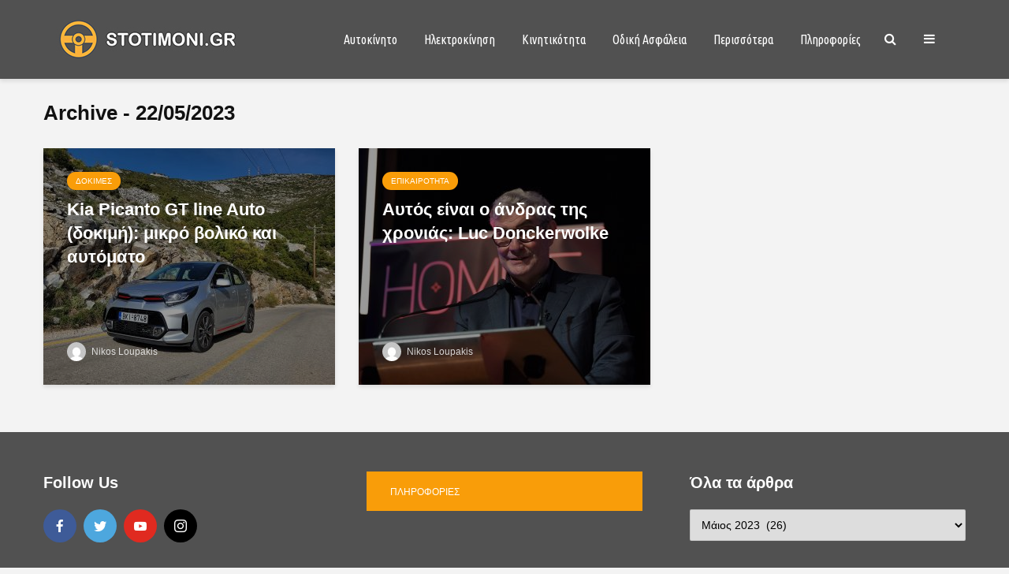

--- FILE ---
content_type: text/html; charset=UTF-8
request_url: https://stotimoni.gr/2023/05/22/
body_size: 21470
content:
<!DOCTYPE html>
<html lang="el" class="no-js">
<head>
	<meta charset="UTF-8">
	<meta name="viewport" content="width=device-width,initial-scale=1.0">
		
	<!-- This site is optimized with the Yoast SEO plugin v15.9.1 - https://yoast.com/wordpress/plugins/seo/ -->
	<title>22/05/2023 - Sto Timoni</title>
	<meta name="robots" content="noindex, follow" />
	<meta property="og:locale" content="el_GR" />
	<meta property="og:type" content="website" />
	<meta property="og:title" content="22/05/2023 - Sto Timoni" />
	<meta property="og:url" content="https://stotimoni.gr/2023/05/22/" />
	<meta property="og:site_name" content="Sto Timoni" />
	<meta name="twitter:card" content="summary_large_image" />
	<script type="application/ld+json" class="yoast-schema-graph">{"@context":"https://schema.org","@graph":[{"@type":"WebSite","@id":"https://stotimoni.gr/#website","url":"https://stotimoni.gr/","name":"Sto Timoni","description":"\u0391\u03c5\u03c4\u03bf\u03ba\u03af\u03bd\u03b7\u03c4\u03bf - \u0392\u03b9\u03ce\u03c3\u03b9\u03bc\u03b7 &amp; \u0391\u03c3\u03c6\u03b1\u03bb\u03ae\u03c2 \u039a\u03b9\u03bd\u03b7\u03c4\u03b9\u03ba\u03cc\u03c4\u03b7\u03c4\u03b1","potentialAction":[{"@type":"SearchAction","target":"https://stotimoni.gr/?s={search_term_string}","query-input":"required name=search_term_string"}],"inLanguage":"el"},{"@type":"CollectionPage","@id":"https://stotimoni.gr/2023/05/22/#webpage","url":"https://stotimoni.gr/2023/05/22/","name":"22/05/2023 - Sto Timoni","isPartOf":{"@id":"https://stotimoni.gr/#website"},"breadcrumb":{"@id":"https://stotimoni.gr/2023/05/22/#breadcrumb"},"inLanguage":"el","potentialAction":[{"@type":"ReadAction","target":["https://stotimoni.gr/2023/05/22/"]}]},{"@type":"BreadcrumbList","@id":"https://stotimoni.gr/2023/05/22/#breadcrumb","itemListElement":[{"@type":"ListItem","position":1,"item":{"@type":"WebPage","@id":"https://stotimoni.gr/","url":"https://stotimoni.gr/","name":"Home"}},{"@type":"ListItem","position":2,"item":{"@type":"WebPage","@id":"https://stotimoni.gr/2023/05/22/","url":"https://stotimoni.gr/2023/05/22/","name":"Archives for 22/05/2023"}}]}]}</script>
	<!-- / Yoast SEO plugin. -->


<link rel='dns-prefetch' href='//fonts.googleapis.com' />
<link rel='dns-prefetch' href='//s.w.org' />
<link rel="alternate" type="application/rss+xml" title="Ροή RSS &raquo; Sto Timoni" href="https://stotimoni.gr/feed/" />
<link rel="alternate" type="application/rss+xml" title="Ροή Σχολίων &raquo; Sto Timoni" href="https://stotimoni.gr/comments/feed/" />
		<!-- This site uses the Google Analytics by MonsterInsights plugin v7.16.2 - Using Analytics tracking - https://www.monsterinsights.com/ -->
							<script src="//www.googletagmanager.com/gtag/js?id=UA-161988489-1"  type="text/javascript" data-cfasync="false"></script>
			<script type="text/javascript" data-cfasync="false">
				var mi_version = '7.16.2';
				var mi_track_user = true;
				var mi_no_track_reason = '';
				
								var disableStr = 'ga-disable-UA-161988489-1';

				/* Function to detect opted out users */
				function __gtagTrackerIsOptedOut() {
					return document.cookie.indexOf( disableStr + '=true' ) > - 1;
				}

				/* Disable tracking if the opt-out cookie exists. */
				if ( __gtagTrackerIsOptedOut() ) {
					window[disableStr] = true;
				}

				/* Opt-out function */
				function __gtagTrackerOptout() {
					document.cookie = disableStr + '=true; expires=Thu, 31 Dec 2099 23:59:59 UTC; path=/';
					window[disableStr] = true;
				}

				if ( 'undefined' === typeof gaOptout ) {
					function gaOptout() {
						__gtagTrackerOptout();
					}
				}
								window.dataLayer = window.dataLayer || [];
				if ( mi_track_user ) {
					function __gtagTracker() {dataLayer.push( arguments );}
					__gtagTracker( 'js', new Date() );
					__gtagTracker( 'set', {
						'developer_id.dZGIzZG' : true,
						                    });
					__gtagTracker( 'config', 'UA-161988489-1', {
						forceSSL:true,link_attribution:true,					} );
										window.gtag = __gtagTracker;										(
						function () {
							/* https://developers.google.com/analytics/devguides/collection/analyticsjs/ */
							/* ga and __gaTracker compatibility shim. */
							var noopfn = function () {
								return null;
							};
							var newtracker = function () {
								return new Tracker();
							};
							var Tracker = function () {
								return null;
							};
							var p = Tracker.prototype;
							p.get = noopfn;
							p.set = noopfn;
							p.send = function (){
								var args = Array.prototype.slice.call(arguments);
								args.unshift( 'send' );
								__gaTracker.apply(null, args);
							};
							var __gaTracker = function () {
								var len = arguments.length;
								if ( len === 0 ) {
									return;
								}
								var f = arguments[len - 1];
								if ( typeof f !== 'object' || f === null || typeof f.hitCallback !== 'function' ) {
									if ( 'send' === arguments[0] ) {
										var hitConverted, hitObject = false, action;
										if ( 'event' === arguments[1] ) {
											if ( 'undefined' !== typeof arguments[3] ) {
												hitObject = {
													'eventAction': arguments[3],
													'eventCategory': arguments[2],
													'eventLabel': arguments[4],
													'value': arguments[5] ? arguments[5] : 1,
												}
											}
										}
										if ( typeof arguments[2] === 'object' ) {
											hitObject = arguments[2];
										}
										if ( 'undefined' !== typeof (
											arguments[1].hitType
										) ) {
											hitObject = arguments[1];
										}
										if ( hitObject ) {
											action = 'timing' === arguments[1].hitType ? 'timing_complete' : hitObject.eventAction;
											hitConverted = mapArgs( hitObject );
											__gtagTracker( 'event', action, hitConverted );
										}
									}
									return;
								}

								function mapArgs( args ) {
									var gaKey, hit = {};
									var gaMap = {
										'eventCategory': 'event_category',
										'eventAction': 'event_action',
										'eventLabel': 'event_label',
										'eventValue': 'event_value',
										'nonInteraction': 'non_interaction',
										'timingCategory': 'event_category',
										'timingVar': 'name',
										'timingValue': 'value',
										'timingLabel': 'event_label',
									};
									for ( gaKey in gaMap ) {
										if ( 'undefined' !== typeof args[gaKey] ) {
											hit[gaMap[gaKey]] = args[gaKey];
										}
									}
									return hit;
								}

								try {
									f.hitCallback();
								} catch ( ex ) {
								}
							};
							__gaTracker.create = newtracker;
							__gaTracker.getByName = newtracker;
							__gaTracker.getAll = function () {
								return [];
							};
							__gaTracker.remove = noopfn;
							__gaTracker.loaded = true;
							window['__gaTracker'] = __gaTracker;
						}
					)();
									} else {
										console.log( "" );
					( function () {
							function __gtagTracker() {
								return null;
							}
							window['__gtagTracker'] = __gtagTracker;
							window['gtag'] = __gtagTracker;
					} )();
									}
			</script>
				<!-- / Google Analytics by MonsterInsights -->
				<script type="text/javascript">
			window._wpemojiSettings = {"baseUrl":"https:\/\/s.w.org\/images\/core\/emoji\/13.0.0\/72x72\/","ext":".png","svgUrl":"https:\/\/s.w.org\/images\/core\/emoji\/13.0.0\/svg\/","svgExt":".svg","source":{"concatemoji":"https:\/\/stotimoni.gr\/wp-includes\/js\/wp-emoji-release.min.js?ver=5.5.17"}};
			!function(e,a,t){var n,r,o,i=a.createElement("canvas"),p=i.getContext&&i.getContext("2d");function s(e,t){var a=String.fromCharCode;p.clearRect(0,0,i.width,i.height),p.fillText(a.apply(this,e),0,0);e=i.toDataURL();return p.clearRect(0,0,i.width,i.height),p.fillText(a.apply(this,t),0,0),e===i.toDataURL()}function c(e){var t=a.createElement("script");t.src=e,t.defer=t.type="text/javascript",a.getElementsByTagName("head")[0].appendChild(t)}for(o=Array("flag","emoji"),t.supports={everything:!0,everythingExceptFlag:!0},r=0;r<o.length;r++)t.supports[o[r]]=function(e){if(!p||!p.fillText)return!1;switch(p.textBaseline="top",p.font="600 32px Arial",e){case"flag":return s([127987,65039,8205,9895,65039],[127987,65039,8203,9895,65039])?!1:!s([55356,56826,55356,56819],[55356,56826,8203,55356,56819])&&!s([55356,57332,56128,56423,56128,56418,56128,56421,56128,56430,56128,56423,56128,56447],[55356,57332,8203,56128,56423,8203,56128,56418,8203,56128,56421,8203,56128,56430,8203,56128,56423,8203,56128,56447]);case"emoji":return!s([55357,56424,8205,55356,57212],[55357,56424,8203,55356,57212])}return!1}(o[r]),t.supports.everything=t.supports.everything&&t.supports[o[r]],"flag"!==o[r]&&(t.supports.everythingExceptFlag=t.supports.everythingExceptFlag&&t.supports[o[r]]);t.supports.everythingExceptFlag=t.supports.everythingExceptFlag&&!t.supports.flag,t.DOMReady=!1,t.readyCallback=function(){t.DOMReady=!0},t.supports.everything||(n=function(){t.readyCallback()},a.addEventListener?(a.addEventListener("DOMContentLoaded",n,!1),e.addEventListener("load",n,!1)):(e.attachEvent("onload",n),a.attachEvent("onreadystatechange",function(){"complete"===a.readyState&&t.readyCallback()})),(n=t.source||{}).concatemoji?c(n.concatemoji):n.wpemoji&&n.twemoji&&(c(n.twemoji),c(n.wpemoji)))}(window,document,window._wpemojiSettings);
		</script>
		<style type="text/css">
img.wp-smiley,
img.emoji {
	display: inline !important;
	border: none !important;
	box-shadow: none !important;
	height: 1em !important;
	width: 1em !important;
	margin: 0 .07em !important;
	vertical-align: -0.1em !important;
	background: none !important;
	padding: 0 !important;
}
</style>
	<link rel='stylesheet' id='wp-block-library-css'  href='https://stotimoni.gr/wp-includes/css/dist/block-library/style.min.css?ver=5.5.17' type='text/css' media='all' />
<link rel='stylesheet' id='mks_shortcodes_simple_line_icons-css'  href='https://stotimoni.gr/wp-content/plugins/meks-flexible-shortcodes/css/simple-line/simple-line-icons.css?ver=1.3.3' type='text/css' media='screen' />
<link rel='stylesheet' id='mks_shortcodes_css-css'  href='https://stotimoni.gr/wp-content/plugins/meks-flexible-shortcodes/css/style.css?ver=1.3.3' type='text/css' media='screen' />
<link rel='stylesheet' id='responsive-lightbox-tosrus-css'  href='https://stotimoni.gr/wp-content/plugins/responsive-lightbox/assets/tosrus/jquery.tosrus.min.css?ver=2.3.3' type='text/css' media='all' />
<link rel='stylesheet' id='monsterinsights-popular-posts-style-css'  href='https://stotimoni.gr/wp-content/plugins/google-analytics-for-wordpress/assets/css/frontend.min.css?ver=7.16.2' type='text/css' media='all' />
<link rel='stylesheet' id='gridlove-fonts-css'  href='https://fonts.googleapis.com/css?family=Ubuntu+Condensed%3A400&#038;subset=latin%2Clatin-ext&#038;ver=1.9.5' type='text/css' media='all' />
<link rel='stylesheet' id='gridlove-main-css'  href='https://stotimoni.gr/wp-content/themes/gridlove/assets/css/min.css?ver=1.9.5' type='text/css' media='all' />
<style id='gridlove-main-inline-css' type='text/css'>
body{font-size: 16px;}h1, .h1 {font-size: 40px;}h2, .h2,.col-lg-12 .gridlove-post-b .h3 {font-size: 26px;}h3, .h3 {font-size: 22px;}h4, .h4 {font-size: 20px;}h5, .h5 {font-size: 18px;}h6, .h6 {font-size: 16px;}.widget, .gridlove-header-responsive .sub-menu, .gridlove-site-header .sub-menu{font-size: 14px;}.gridlove-main-navigation {font-size: 16px;}.gridlove-post {font-size: 16px;}body{background-color: #f3f3f3;color: #5e5e5e;font-family: 'Trebuchet MS', Helvetica, sans-serif;font-weight: 400;}h1, h2, h3, h4, h5, h6,.h1, .h2, .h3, .h4, .h5, .h6,blockquote,thead td,.comment-author b,q:before,#bbpress-forums .bbp-forum-title, #bbpress-forums .bbp-topic-permalink{color: #000000;font-family: 'Trebuchet MS', Helvetica, sans-serif;font-weight: 700;}.gridlove-main-nav a,.gridlove-posts-widget a{font-family: 'Ubuntu Condensed';font-weight: 400;}.gridlove-header-top{background-color: #222222;color: #dddddd;}.gridlove-header-top a{color: #dddddd;}.gridlove-header-top a:hover{color: #ffffff;}.gridlove-header-wrapper,.gridlove-header-middle .sub-menu,.gridlove-header-responsive,.gridlove-header-responsive .sub-menu{background-color:#515151; }.gridlove-header-middle,.gridlove-header-middle a,.gridlove-header-responsive,.gridlove-header-responsive a{color: #ffffff;}.gridlove-header-middle a:hover,.gridlove-header-middle .gridlove-sidebar-action:hover,.gridlove-header-middle .gridlove-actions-button > span:hover,.gridlove-header-middle .current_page_item > a,.gridlove-header-middle .current_page_ancestor > a,.gridlove-header-middle .current-menu-item > a,.gridlove-header-middle .current-menu-ancestor > a,.gridlove-header-middle .gridlove-category-menu article:hover a,.gridlove-header-responsive a:hover {color: #009cff;}.gridlove-header-middle .active>span,.gridlove-header-middle .gridlove-main-nav>li.menu-item-has-children:hover>a,.gridlove-header-middle .gridlove-social-icons:hover>span,.gridlove-header-responsive .active>span{background-color: rgba(255,255,255,0.05)}.gridlove-header-middle .gridlove-button-search{background-color: #009cff;}.gridlove-header-middle .gridlove-search-form input{border-color: rgba(255,255,255,0.1)}.gridlove-header-middle .sub-menu,.gridlove-header-responsive .sub-menu{border-top: 1px solid rgba(255,255,255,0.05)}.gridlove-header-middle{height: 100px;}.gridlove-logo{max-height: 100px;}.gridlove-branding-bg{background:#f0233b;}.gridlove-header-responsive .gridlove-actions-button:hover >span{color:#009cff;}.gridlove-sidebar-action .gridlove-bars:before,.gridlove-sidebar-action .gridlove-bars:after{background:#ffffff;}.gridlove-sidebar-action:hover .gridlove-bars:before,.gridlove-sidebar-action:hover .gridlove-bars:after{background:#009cff;}.gridlove-sidebar-action .gridlove-bars{border-color: #ffffff;}.gridlove-sidebar-action:hover .gridlove-bars{border-color:#009cff;}.gridlove-header-bottom .sub-menu{ background-color:#515151;}.gridlove-header-bottom .sub-menu a{color:#ffffff;}.gridlove-header-bottom .sub-menu a:hover,.gridlove-header-bottom .gridlove-category-menu article:hover a{color:#009cff;}.gridlove-header-bottom{background-color:#ffffff;}.gridlove-header-bottom,.gridlove-header-bottom a{color: #111111;}.gridlove-header-bottom a:hover,.gridlove-header-bottom .gridlove-sidebar-action:hover,.gridlove-header-bottom .gridlove-actions-button > span:hover,.gridlove-header-bottom .current_page_item > a,.gridlove-header-bottom .current_page_ancestor > a,.gridlove-header-bottom .current-menu-item > a,.gridlove-header-bottom .current-menu-ancestor > a {color: #009cff;}.gridlove-header-bottom .active>span,.gridlove-header-bottom .gridlove-main-nav>li.menu-item-has-children:hover>a,.gridlove-header-bottom .gridlove-social-icons:hover>span{background-color: rgba(17,17,17,0.05)}.gridlove-header-bottom .gridlove-search-form input{border-color: rgba(17,17,17,0.1)}.gridlove-header-bottom,.gridlove-header-bottom .sub-menu{border-top: 1px solid rgba(17,17,17,0.07)}.gridlove-header-bottom .gridlove-button-search{background-color: #009cff;}.gridlove-header-sticky,.gridlove-header-sticky .sub-menu{background-color:#515151; }.gridlove-header-sticky,.gridlove-header-sticky a{color: #ffffff;}.gridlove-header-sticky a:hover,.gridlove-header-sticky .gridlove-sidebar-action:hover,.gridlove-header-sticky .gridlove-actions-button > span:hover,.gridlove-header-sticky .current_page_item > a,.gridlove-header-sticky .current_page_ancestor > a,.gridlove-header-sticky .current-menu-item > a,.gridlove-header-sticky .current-menu-ancestor > a,.gridlove-header-sticky .gridlove-category-menu article:hover a{color: #009cff;}.gridlove-header-sticky .active>span,.gridlove-header-sticky .gridlove-main-nav>li.menu-item-has-children:hover>a,.gridlove-header-sticky .gridlove-social-icons:hover>span{background-color: rgba(255,255,255,0.05)}.gridlove-header-sticky .gridlove-search-form input{border-color: rgba(255,255,255,0.1)}.gridlove-header-sticky .sub-menu{border-top: 1px solid rgba(255,255,255,0.05)}.gridlove-header-sticky .gridlove-button-search{background-color: #009cff;}.gridlove-cover-area,.gridlove-cover{height:500px; }.gridlove-box,#disqus_thread{background: #ffffff;}a{color: #5e5e5e;}.entry-title a{ color: #000000;}a:hover,.comment-reply-link,#cancel-comment-reply-link,.gridlove-box .entry-title a:hover,.gridlove-posts-widget article:hover a{color: #f99d09;}.entry-content p a,.widget_text a,.entry-content ul a,.entry-content ol a,.gridlove-text-module-content p a{color: #f99d09; border-color: rgba(249,157,9,0.8);}.entry-content p a:hover,.widget_text a:hover,.entry-content ul a:hover,.entry-content ol a:hover,.gridlove-text-module-content p a:hover{border-bottom: 1px solid transparent;}.comment-reply-link:hover,.gallery .gallery-item a:after, .wp-block-gallery .blocks-gallery-item a:after, .entry-content a.gridlove-popup-img {color: #5e5e5e; }.gridlove-post-b .box-col-b:only-child .entry-title a,.gridlove-post-d .entry-overlay:only-child .entry-title a{color: #000000;}.gridlove-post-b .box-col-b:only-child .entry-title a:hover,.gridlove-post-d .entry-overlay:only-child .entry-title a:hover,.gridlove-content .entry-header .gridlove-breadcrumbs a,.gridlove-content .entry-header .gridlove-breadcrumbs a:hover,.module-header .gridlove-breadcrumbs a,.module-header .gridlove-breadcrumbs a:hover { color: #f99d09; }.gridlove-post-b .box-col-b:only-child .meta-item,.gridlove-post-b .box-col-b:only-child .entry-meta a,.gridlove-post-b .box-col-b:only-child .entry-meta span,.gridlove-post-d .entry-overlay:only-child .meta-item,.gridlove-post-d .entry-overlay:only-child .entry-meta a,.gridlove-post-d .entry-overlay:only-child .entry-meta span {color: #818181;}.entry-meta .meta-item, .entry-meta a, .entry-meta span,.comment-metadata a{color: #818181;}blockquote{color: rgba(0,0,0,0.8);}blockquote:before{color: rgba(0,0,0,0.15);}.entry-meta a:hover{color: #000000;}.widget_tag_cloud a,.entry-tags a,.entry-content .wp-block-tag-cloud a{ background: rgba(94,94,94,0.1); color: #5e5e5e; }.submit,.gridlove-button,.mks_autor_link_wrap a,.mks_read_more a,input[type="submit"],button[type="submit"],.gridlove-cat, .gridlove-pill,.gridlove-button-search,body div.wpforms-container-full .wpforms-form input[type=submit], body div.wpforms-container-full .wpforms-form button[type=submit], body div.wpforms-container-full .wpforms-form .wpforms-page-button {color:#FFF;background-color: #f99d09;}body div.wpforms-container-full .wpforms-form input[type=submit]:hover, body div.wpforms-container-full .wpforms-form input[type=submit]:focus, body div.wpforms-container-full .wpforms-form input[type=submit]:active, body div.wpforms-container-full .wpforms-form button[type=submit]:hover, body div.wpforms-container-full .wpforms-form button[type=submit]:focus, body div.wpforms-container-full .wpforms-form button[type=submit]:active, body div.wpforms-container-full .wpforms-form .wpforms-page-button:hover, body div.wpforms-container-full .wpforms-form .wpforms-page-button:active, body div.wpforms-container-full .wpforms-form .wpforms-page-button:focus {color:#FFF;background-color: #f99d09;}.wp-block-button__link{background-color: #f99d09; }.gridlove-button:hover{color:#FFF;}.gridlove-share a:hover{background:rgba(17, 17, 17, .8);color:#FFF;}.gridlove-pill:hover,.gridlove-author-links a:hover,.entry-category a:hover{background: #111;color: #FFF;}.gridlove-cover-content .entry-category a:hover,.entry-overlay .entry-category a:hover,.gridlove-highlight .entry-category a:hover,.gridlove-box.gridlove-post-d .entry-overlay .entry-category a:hover,.gridlove-post-a .entry-category a:hover,.gridlove-highlight .gridlove-format-icon{background: #FFF;color: #111;}.gridlove-author, .gridlove-prev-next-nav,.comment .comment-respond{border-color: rgba(94,94,94,0.1);}.gridlove-load-more a,.gridlove-pagination .gridlove-next a,.gridlove-pagination .gridlove-prev a,.gridlove-pagination .next,.gridlove-pagination .prev,.gridlove-infinite-scroll a,.double-bounce1, .double-bounce2,.gridlove-link-pages > span,.module-actions ul.page-numbers span.page-numbers{color:#FFF;background-color: #f99d09;}.gridlove-pagination .current{background-color:rgba(94,94,94,0.1);}.gridlove-highlight{background: #515151;}.gridlove-highlight,.gridlove-highlight h4,.gridlove-highlight a{color: #ffffff;}.gridlove-highlight .entry-meta .meta-item, .gridlove-highlight .entry-meta a, .gridlove-highlight .entry-meta span,.gridlove-highlight p{color: rgba(255,255,255,0.8);}.gridlove-highlight .gridlove-author-links .fa-link,.gridlove-highlight .gridlove_category_widget .gridlove-full-color li a:after{background: #b5e1ff;}.gridlove-highlight .entry-meta a:hover{color: #ffffff;}.gridlove-highlight.gridlove-post-d .entry-image a:after{background-color: rgba(81,81,81,0.7);}.gridlove-highlight.gridlove-post-d:hover .entry-image a:after{background-color: rgba(81,81,81,0.9);}.gridlove-highlight.gridlove-post-a .entry-image:hover>a:after, .gridlove-highlight.gridlove-post-b .entry-image:hover a:after{background-color: rgba(81,81,81,0.2);}.gridlove-highlight .gridlove-slider-controls > div{background-color: rgba(255,255,255,0.1);color: #ffffff; }.gridlove-highlight .gridlove-slider-controls > div:hover{background-color: rgba(255,255,255,0.3);color: #ffffff; }.gridlove-highlight.gridlove-box .entry-title a:hover{color: #b5e1ff;}.gridlove-highlight.widget_meta a, .gridlove-highlight.widget_recent_entries li, .gridlove-highlight.widget_recent_comments li, .gridlove-highlight.widget_nav_menu a, .gridlove-highlight.widget_archive li, .gridlove-highlight.widget_pages a{border-color: rgba(255,255,255,0.1);}.gridlove-cover-content .entry-meta .meta-item, .gridlove-cover-content .entry-meta a, .gridlove-cover-content .entry-meta span,.gridlove-cover-area .gridlove-breadcrumbs,.gridlove-cover-area .gridlove-breadcrumbs a,.gridlove-cover-area .gridlove-breadcrumbs .breadcrumb_last,body .gridlove-content .entry-overlay .gridlove-breadcrumbs {color: rgba(255, 255, 255, .8);}.gridlove-cover-content .entry-meta a:hover,.gridlove-cover-area .gridlove-breadcrumbs a:hover {color: rgba(255, 255, 255, 1);}.module-title h2,.module-title .h2{ color: #111111; }.gridlove-action-link,.gridlove-slider-controls > div,.module-actions ul.page-numbers .next.page-numbers,.module-actions ul.page-numbers .prev.page-numbers{background: rgba(17,17,17,0.1); color: #111111; }.gridlove-slider-controls > div:hover,.gridlove-action-link:hover,.module-actions ul.page-numbers .next.page-numbers:hover,.module-actions ul.page-numbers .prev.page-numbers:hover{color: #111111;background: rgba(17,17,17,0.3); }.gridlove-pn-ico,.gridlove-author-links .fa-link{background: rgba(94,94,94,0.1); color: #5e5e5e;}.gridlove-prev-next-nav a:hover .gridlove-pn-ico{background: rgba(249,157,9,1); color: #ffffff;}.widget_meta a,.widget_recent_entries li,.widget_recent_comments li,.widget_nav_menu a,.widget_archive li,.widget_pages a,.widget_categories li,.gridlove_category_widget .gridlove-count-color li,.widget_categories .children li,.widget_archiv .children li{border-color: rgba(94,94,94,0.1);}.widget_recent_entries a:hover,.menu-item-has-children.active > span,.menu-item-has-children.active > a,.gridlove-nav-widget-acordion:hover,.widget_recent_comments .recentcomments a.url:hover{color: #f99d09;}.widget_recent_comments .url,.post-date,.widget_recent_comments .recentcomments,.gridlove-nav-widget-acordion,.widget_archive li,.rss-date,.widget_categories li,.widget_archive li{color:#818181;}.widget_pages .children,.widget_nav_menu .sub-menu{background:#f99d09;color:#FFF;}.widget_pages .children a,.widget_nav_menu .sub-menu a,.widget_nav_menu .sub-menu span,.widget_pages .children span{color:#FFF;}.widget_tag_cloud a:hover,.entry-tags a:hover,.entry-content .wp-block-tag-cloud a:hover{background: #f99d09;color:#FFF;}.gridlove-footer{background: #515151;color: #ffffff;}.gridlove-footer .widget-title{color: #ffffff;}.gridlove-footer a{color: rgba(255,255,255,0.8);}.gridlove-footer a:hover{color: #ffffff;}.gridlove-footer .widget_recent_comments .url, .gridlove-footer .post-date, .gridlove-footer .widget_recent_comments .recentcomments, .gridlove-footer .gridlove-nav-widget-acordion, .gridlove-footer .widget_archive li, .gridlove-footer .rss-date{color: rgba(255,255,255,0.8); }.gridlove-footer .widget_meta a, .gridlove-footer .widget_recent_entries li, .gridlove-footer .widget_recent_comments li, .gridlove-footer .widget_nav_menu a, .gridlove-footer .widget_archive li, .gridlove-footer .widget_pages a,.gridlove-footer table,.gridlove-footer td,.gridlove-footer th,.gridlove-footer .widget_calendar table,.gridlove-footer .widget.widget_categories select,.gridlove-footer .widget_calendar table tfoot tr td{border-color: rgba(255,255,255,0.2);}table,thead,td,th,.widget_calendar table{ border-color: rgba(94,94,94,0.1);}input[type="text"], input[type="email"],input[type="search"], input[type="url"], input[type="tel"], input[type="number"], input[type="date"], input[type="password"], select, textarea{border-color: rgba(94,94,94,0.2);}div.mejs-container .mejs-controls {background-color: rgba(94,94,94,0.1);}body .mejs-controls .mejs-time-rail .mejs-time-current{background: #f99d09;}body .mejs-video.mejs-container .mejs-controls{background-color: rgba(255,255,255,0.9);}.wp-block-cover .wp-block-cover-image-text, .wp-block-cover .wp-block-cover-text, .wp-block-cover h2, .wp-block-cover-image .wp-block-cover-image-text, .wp-block-cover-image .wp-block-cover-text, .wp-block-cover-image h2{font-family: 'Trebuchet MS', Helvetica, sans-serif;font-weight: 700; }.wp-block-cover-image .wp-block-cover-image-text, .wp-block-cover-image h2{font-size: 26px;}.widget_display_replies li, .widget_display_topics li{ color:#818181; }.has-small-font-size{ font-size: 12px;}.has-large-font-size{ font-size: 20px;}.has-huge-font-size{ font-size: 25px;}@media(min-width: 1024px){.has-small-font-size{ font-size: 12px;}.has-normal-font-size{ font-size: 16px;}.has-large-font-size{ font-size: 20px;}.has-huge-font-size{ font-size: 27px;}}.has-gridlove-acc-background-color{ background-color: #f99d09;}.has-gridlove-acc-color{ color: #f99d09;}.has-gridlove-meta-background-color{ background-color: #818181;}.has-gridlove-meta-color{ color: #818181;}.has-gridlove-txt-background-color{ background-color: #5e5e5e;}.has-gridlove-txt-color{ color: #5e5e5e;}.has-gridlove-bg-background-color{ background-color: #ffffff;}.has-gridlove-bg-color{ color: #ffffff;}.has-gridlove-highlight-acc-background-color{ background-color: #b5e1ff;}.has-gridlove-highlight-acc-color{ color: #b5e1ff;}.has-gridlove-highlight-txt-background-color{ background-color: #ffffff;}.has-gridlove-highlight-txt-color{ color: #ffffff;}.has-gridlove-highlight-bg-background-color{ background-color: #515151;}.has-gridlove-highlight-bg-color{ color: #515151;}.has-gridlove-cat-9-background-color{ background-color: #515151;}.has-gridlove-cat-9-color{ color: #515151;}.has-gridlove-cat-27-background-color{ background-color: #515151;}.has-gridlove-cat-27-color{ color: #515151;}.has-gridlove-cat-140-background-color{ background-color: #515151;}.has-gridlove-cat-140-color{ color: #515151;}.has-gridlove-cat-19-background-color{ background-color: #515151;}.has-gridlove-cat-19-color{ color: #515151;}.has-gridlove-cat-17-background-color{ background-color: #515151;}.has-gridlove-cat-17-color{ color: #515151;}.has-gridlove-cat-61-background-color{ background-color: #515151;}.has-gridlove-cat-61-color{ color: #515151;}.has-gridlove-cat-58-background-color{ background-color: #8e989e;}.has-gridlove-cat-58-color{ color: #8e989e;}.has-gridlove-cat-11-background-color{ background-color: #8e989e;}.has-gridlove-cat-11-color{ color: #8e989e;}.has-gridlove-cat-104-background-color{ background-color: #7a6542;}.has-gridlove-cat-104-color{ color: #7a6542;}.has-gridlove-cat-18-background-color{ background-color: #515151;}.has-gridlove-cat-18-color{ color: #515151;}.has-gridlove-cat-20-background-color{ background-color: #7a571d;}.has-gridlove-cat-20-color{ color: #7a571d;}.gridlove-cats .gridlove-cat .entry-overlay-wrapper .entry-image:after, .gridlove-cat.gridlove-post-d .entry-image a:after { background-color: rgba(249,157,9,0.7); }.gridlove-cat.gridlove-post-d:hover .entry-image a:after { background-color: rgba(249,157,9,0.9); }.gridlove-cat-9{ background: #515151;}.gridlove-cat-col-9:hover{ color: #515151;}.gridlove-cats .gridlove-cat-9 .entry-overlay-wrapper .entry-image:after, .gridlove-cat-9.gridlove-post-d .entry-image a:after { background-color: rgba(81,81,81,0.7); }.gridlove-cat-9.gridlove-post-d:hover .entry-image a:after { background-color: rgba(81,81,81,0.9); }.gridlove-cat-27{ background: #515151;}.gridlove-cat-col-27:hover{ color: #515151;}.gridlove-cats .gridlove-cat-27 .entry-overlay-wrapper .entry-image:after, .gridlove-cat-27.gridlove-post-d .entry-image a:after { background-color: rgba(81,81,81,0.7); }.gridlove-cat-27.gridlove-post-d:hover .entry-image a:after { background-color: rgba(81,81,81,0.9); }.gridlove-cat-140{ background: #515151;}.gridlove-cat-col-140:hover{ color: #515151;}.gridlove-cats .gridlove-cat-140 .entry-overlay-wrapper .entry-image:after, .gridlove-cat-140.gridlove-post-d .entry-image a:after { background-color: rgba(81,81,81,0.7); }.gridlove-cat-140.gridlove-post-d:hover .entry-image a:after { background-color: rgba(81,81,81,0.9); }.gridlove-cat-19{ background: #515151;}.gridlove-cat-col-19:hover{ color: #515151;}.gridlove-cats .gridlove-cat-19 .entry-overlay-wrapper .entry-image:after, .gridlove-cat-19.gridlove-post-d .entry-image a:after { background-color: rgba(81,81,81,0.7); }.gridlove-cat-19.gridlove-post-d:hover .entry-image a:after { background-color: rgba(81,81,81,0.9); }.gridlove-cat-17{ background: #515151;}.gridlove-cat-col-17:hover{ color: #515151;}.gridlove-cats .gridlove-cat-17 .entry-overlay-wrapper .entry-image:after, .gridlove-cat-17.gridlove-post-d .entry-image a:after { background-color: rgba(81,81,81,0.7); }.gridlove-cat-17.gridlove-post-d:hover .entry-image a:after { background-color: rgba(81,81,81,0.9); }.gridlove-cat-61{ background: #515151;}.gridlove-cat-col-61:hover{ color: #515151;}.gridlove-cats .gridlove-cat-61 .entry-overlay-wrapper .entry-image:after, .gridlove-cat-61.gridlove-post-d .entry-image a:after { background-color: rgba(81,81,81,0.7); }.gridlove-cat-61.gridlove-post-d:hover .entry-image a:after { background-color: rgba(81,81,81,0.9); }.gridlove-cat-58{ background: #8e989e;}.gridlove-cat-col-58:hover{ color: #8e989e;}.gridlove-cats .gridlove-cat-58 .entry-overlay-wrapper .entry-image:after, .gridlove-cat-58.gridlove-post-d .entry-image a:after { background-color: rgba(142,152,158,0.7); }.gridlove-cat-58.gridlove-post-d:hover .entry-image a:after { background-color: rgba(142,152,158,0.9); }.gridlove-cat-11{ background: #8e989e;}.gridlove-cat-col-11:hover{ color: #8e989e;}.gridlove-cats .gridlove-cat-11 .entry-overlay-wrapper .entry-image:after, .gridlove-cat-11.gridlove-post-d .entry-image a:after { background-color: rgba(142,152,158,0.7); }.gridlove-cat-11.gridlove-post-d:hover .entry-image a:after { background-color: rgba(142,152,158,0.9); }.gridlove-cat-104{ background: #7a6542;}.gridlove-cat-col-104:hover{ color: #7a6542;}.gridlove-cats .gridlove-cat-104 .entry-overlay-wrapper .entry-image:after, .gridlove-cat-104.gridlove-post-d .entry-image a:after { background-color: rgba(122,101,66,0.7); }.gridlove-cat-104.gridlove-post-d:hover .entry-image a:after { background-color: rgba(122,101,66,0.9); }.gridlove-cat-18{ background: #515151;}.gridlove-cat-col-18:hover{ color: #515151;}.gridlove-cats .gridlove-cat-18 .entry-overlay-wrapper .entry-image:after, .gridlove-cat-18.gridlove-post-d .entry-image a:after { background-color: rgba(81,81,81,0.7); }.gridlove-cat-18.gridlove-post-d:hover .entry-image a:after { background-color: rgba(81,81,81,0.9); }.gridlove-cat-20{ background: #7a571d;}.gridlove-cat-col-20:hover{ color: #7a571d;}.gridlove-cats .gridlove-cat-20 .entry-overlay-wrapper .entry-image:after, .gridlove-cat-20.gridlove-post-d .entry-image a:after { background-color: rgba(122,87,29,0.7); }.gridlove-cat-20.gridlove-post-d:hover .entry-image a:after { background-color: rgba(122,87,29,0.9); }
</style>
<link rel='stylesheet' id='meks-ads-widget-css'  href='https://stotimoni.gr/wp-content/plugins/meks-easy-ads-widget/css/style.css?ver=2.0.5' type='text/css' media='all' />
<link rel='stylesheet' id='meks_instagram-widget-styles-css'  href='https://stotimoni.gr/wp-content/plugins/meks-easy-instagram-widget/css/widget.css?ver=5.5.17' type='text/css' media='all' />
<link rel='stylesheet' id='meks-flickr-widget-css'  href='https://stotimoni.gr/wp-content/plugins/meks-simple-flickr-widget/css/style.css?ver=1.2' type='text/css' media='all' />
<link rel='stylesheet' id='meks-author-widget-css'  href='https://stotimoni.gr/wp-content/plugins/meks-smart-author-widget/css/style.css?ver=1.1.3' type='text/css' media='all' />
<link rel='stylesheet' id='meks-social-widget-css'  href='https://stotimoni.gr/wp-content/plugins/meks-smart-social-widget/css/style.css?ver=1.5' type='text/css' media='all' />
<link rel='stylesheet' id='meks-themeforest-widget-css'  href='https://stotimoni.gr/wp-content/plugins/meks-themeforest-smart-widget/css/style.css?ver=1.4' type='text/css' media='all' />
<link rel='stylesheet' id='meks_ess-main-css'  href='https://stotimoni.gr/wp-content/plugins/meks-easy-social-share/assets/css/main.css?ver=1.2.6' type='text/css' media='all' />
<link rel='stylesheet' id='tablepress-default-css'  href='https://stotimoni.gr/wp-content/tablepress-combined.min.css?ver=9' type='text/css' media='all' />
<link rel='stylesheet' id='sccss_style-css'  href='https://stotimoni.gr/?sccss=1&#038;ver=5.5.17' type='text/css' media='all' />
<script type='text/javascript' id='monsterinsights-frontend-script-js-extra'>
/* <![CDATA[ */
var monsterinsights_frontend = {"js_events_tracking":"true","download_extensions":"doc,pdf,ppt,zip,xls,docx,pptx,xlsx","inbound_paths":"[{\"path\":\"\\\/go\\\/\",\"label\":\"affiliate\"},{\"path\":\"\\\/recommend\\\/\",\"label\":\"affiliate\"}]","home_url":"https:\/\/stotimoni.gr","hash_tracking":"false","ua":"UA-161988489-1"};
/* ]]> */
</script>
<script type='text/javascript' src='https://stotimoni.gr/wp-content/plugins/google-analytics-for-wordpress/assets/js/frontend-gtag.min.js?ver=7.16.2' id='monsterinsights-frontend-script-js'></script>
<script type='text/javascript' src='https://stotimoni.gr/wp-includes/js/jquery/jquery.js?ver=1.12.4-wp' id='jquery-core-js'></script>
<script type='text/javascript' src='https://stotimoni.gr/wp-content/plugins/responsive-lightbox/assets/tosrus/jquery.tosrus.min.js?ver=2.3.3' id='responsive-lightbox-tosrus-js'></script>
<script type='text/javascript' src='https://stotimoni.gr/wp-includes/js/underscore.min.js?ver=1.8.3' id='underscore-js'></script>
<script type='text/javascript' src='https://stotimoni.gr/wp-content/plugins/responsive-lightbox/assets/infinitescroll/infinite-scroll.pkgd.min.js?ver=5.5.17' id='responsive-lightbox-infinite-scroll-js'></script>
<script type='text/javascript' id='responsive-lightbox-js-extra'>
/* <![CDATA[ */
var rlArgs = {"script":"tosrus","selector":"lightbox","customEvents":"","activeGalleries":"1","effect":"slide","infinite":"1","keys":"0","autoplay":"1","pauseOnHover":"1","timeout":"4000","pagination":"1","paginationType":"thumbnails","closeOnClick":"0","woocommerce_gallery":"0","ajaxurl":"https:\/\/stotimoni.gr\/wp-admin\/admin-ajax.php","nonce":"9862ac07fc"};
/* ]]> */
</script>
<script type='text/javascript' src='https://stotimoni.gr/wp-content/plugins/responsive-lightbox/js/front.js?ver=2.3.3' id='responsive-lightbox-js'></script>
<link rel="https://api.w.org/" href="https://stotimoni.gr/wp-json/" /><link rel="EditURI" type="application/rsd+xml" title="RSD" href="https://stotimoni.gr/xmlrpc.php?rsd" />
<link rel="wlwmanifest" type="application/wlwmanifest+xml" href="https://stotimoni.gr/wp-includes/wlwmanifest.xml" /> 
<meta name="generator" content="WordPress 5.5.17" />
<meta name="framework" content="Redux 4.1.24" /><link rel="icon" href="https://stotimoni.gr/wp-content/uploads/2020/03/cropped-stotimoni-Feature-5-32x32.jpg" sizes="32x32" />
<link rel="icon" href="https://stotimoni.gr/wp-content/uploads/2020/03/cropped-stotimoni-Feature-5-192x192.jpg" sizes="192x192" />
<link rel="apple-touch-icon" href="https://stotimoni.gr/wp-content/uploads/2020/03/cropped-stotimoni-Feature-5-180x180.jpg" />
<meta name="msapplication-TileImage" content="https://stotimoni.gr/wp-content/uploads/2020/03/cropped-stotimoni-Feature-5-270x270.jpg" />
</head>

<body class="archive date wp-embed-responsive chrome gridlove-cover-overlay-soft-dark gridlove-v_1_9_5">
	
		
	<header id="header" class="gridlove-site-header hidden-md-down  gridlove-header-shadow">
			
			
			<div class="gridlove-header-wrapper">
    <div class="gridlove-header-1 gridlove-header-middle container">
        
        <div class="gridlove-slot-l">
            
<div class="gridlove-site-branding  ">
			<span class="site-title h1"><a href="https://stotimoni.gr/" rel="home"><img class="gridlove-logo" src="https://stotimoni.gr/wp-content/uploads/2020/03/stotimoni_greylight_STD.jpg" alt="Sto Timoni"></a></span>
	
	
</div>

        </div>

        <div class="gridlove-slot-r">
            <nav class="gridlove-main-navigation">	
				<ul id="menu-%ce%b5%cf%80%ce%b9%ce%ba%ce%b1%ce%b9%cf%81%cf%8c%cf%84%ce%b7%cf%84%ce%b1" class="gridlove-main-nav gridlove-menu"><li id="menu-item-760" class="menu-item menu-item-type-taxonomy menu-item-object-category menu-item-has-children menu-item-760"><a href="https://stotimoni.gr/category/auto/">Αυτοκίνητο</a>
<ul class="sub-menu">
	<li id="menu-item-109" class="menu-item menu-item-type-taxonomy menu-item-object-category menu-item-109"><a href="https://stotimoni.gr/category/auto/market/">Αγορά</a></li>
	<li id="menu-item-85" class="menu-item menu-item-type-taxonomy menu-item-object-category menu-item-85"><a href="https://stotimoni.gr/category/auto/news/">Επικαιρότητα</a></li>
	<li id="menu-item-5506" class="menu-item menu-item-type-taxonomy menu-item-object-category menu-item-5506"><a href="https://stotimoni.gr/category/auto/nea_montela/">Νέα μοντέλα</a></li>
	<li id="menu-item-1216" class="menu-item menu-item-type-taxonomy menu-item-object-category menu-item-1216"><a href="https://stotimoni.gr/category/auto/test/">Δοκιμές</a></li>
	<li id="menu-item-1215" class="menu-item menu-item-type-taxonomy menu-item-object-category menu-item-1215"><a href="https://stotimoni.gr/category/auto/%cf%80%ce%bf%ce%b9%ce%ba%ce%af%ce%bb%ce%b1-%ce%b8%ce%ad%ce%bc%ce%b1%cf%84%ce%b1/">Ποικίλα θέματα</a></li>
	<li id="menu-item-1221" class="menu-item menu-item-type-taxonomy menu-item-object-category menu-item-1221"><a href="https://stotimoni.gr/category/auto/auto-tech/">Τεχνολογία</a></li>
</ul>
</li>
<li id="menu-item-87" class="menu-item menu-item-type-taxonomy menu-item-object-category menu-item-has-children menu-item-87"><a href="https://stotimoni.gr/category/electric-car/">Ηλεκτροκίνηση</a>
<ul class="sub-menu">
	<li id="menu-item-1218" class="menu-item menu-item-type-taxonomy menu-item-object-category menu-item-1218"><a href="https://stotimoni.gr/category/electric-car/battery-electric/">Battery Electric</a></li>
	<li id="menu-item-103" class="menu-item menu-item-type-taxonomy menu-item-object-category menu-item-103 menu-item-has-children gridlove-category-menu"><a href="https://stotimoni.gr/category/electric-car/mild-hybrid/">Mild Hybrid</a><ul class="sub-menu"><li class="gridlove-menu-posts">
				<article class="post-13077 post type-post status-publish format-standard has-post-thumbnail hentry category-mild-hybrid category-auto-tech tag-ford tag-ford-puma tag-mild-hybrid tag-42">

		            		                <div class="entry-image">
		                <a href="https://stotimoni.gr/auto/auto-tech/%cf%84%ce%b9-%ce%b1%ce%ba%cf%81%ce%b9%ce%b2%cf%8e%cf%82-%cf%80%cf%81%ce%bf%cf%83%cf%86%ce%ad%cf%81%ce%b5%ce%b9-%ce%b7-mild-hybrid-%cf%84%ce%b5%cf%87%ce%bd%ce%bf%ce%bb%ce%bf%ce%b3%ce%af%ce%b1/" title="Τι ακριβώς προσφέρει η mild hybrid τεχνολογία;">
		                   	<img width="80" height="60" src="https://stotimoni.gr/wp-content/uploads/2021/05/Ford-Ecoboost-Hybrid-80x60.jpg" class="attachment-gridlove-thumbnail size-gridlove-thumbnail wp-post-image" alt="" loading="lazy" />		                </a>
		                </div>
		            
		            <div class="entry-header">
		                <h6><a href="https://stotimoni.gr/auto/auto-tech/%cf%84%ce%b9-%ce%b1%ce%ba%cf%81%ce%b9%ce%b2%cf%8e%cf%82-%cf%80%cf%81%ce%bf%cf%83%cf%86%ce%ad%cf%81%ce%b5%ce%b9-%ce%b7-mild-hybrid-%cf%84%ce%b5%cf%87%ce%bd%ce%bf%ce%bb%ce%bf%ce%b3%ce%af%ce%b1/">Τι ακριβώς προσφέρει η mild hybrid τεχνολογία;</a></h6>		            </div>

				</article>

			
				<article class="post-7406 post type-post status-publish format-standard has-post-thumbnail hentry category-mild-hybrid category-market">

		            		                <div class="entry-image">
		                <a href="https://stotimoni.gr/auto/market/fiat-panda-easy-hybrid-%cf%84%ce%bf-%cf%80%ce%b9%ce%bf-%cf%80%cf%81%ce%bf%cf%83%ce%b9%cf%84%cf%8c-%ce%ae%cf%80%ce%b9%ce%b1-%cf%85%ce%b2%cf%81%ce%b9%ce%b4%ce%b9%ce%ba%cf%8c-%cf%84%ce%b7%cf%82-%ce%b1/" title="Fiat Panda Easy Hybrid: το πιο προσιτό ήπια υβριδικό της αγοράς, με 11.400 ευρώ">
		                   	<img width="80" height="60" src="https://stotimoni.gr/wp-content/uploads/2020/10/200515_Fiat_PandaH_launch_GR_001-copy-80x60.jpg" class="attachment-gridlove-thumbnail size-gridlove-thumbnail wp-post-image" alt="" loading="lazy" />		                </a>
		                </div>
		            
		            <div class="entry-header">
		                <h6><a href="https://stotimoni.gr/auto/market/fiat-panda-easy-hybrid-%cf%84%ce%bf-%cf%80%ce%b9%ce%bf-%cf%80%cf%81%ce%bf%cf%83%ce%b9%cf%84%cf%8c-%ce%ae%cf%80%ce%b9%ce%b1-%cf%85%ce%b2%cf%81%ce%b9%ce%b4%ce%b9%ce%ba%cf%8c-%cf%84%ce%b7%cf%82-%ce%b1/">Fiat Panda Easy Hybrid: το πιο προσιτό ήπια υβριδικό της αγοράς, με 11.400 ευρώ</a></h6>		            </div>

				</article>

			
				<article class="post-5367 post type-post status-publish format-standard has-post-thumbnail hentry category-mild-hybrid category-news tag-diesel tag-kia tag-kia-sportage tag-suv tag-79 tag-114">

		            		                <div class="entry-image">
		                <a href="https://stotimoni.gr/electric-car/mild-hybrid/kia-sportage-1-6-crdi-48v-hybrid-%ce%ba%ce%b1%ce%b9-%cf%85%ce%b2%cf%81%ce%b9%ce%b4%ce%b9%ce%ba%cf%8c-%ce%ba%ce%b1%ce%b9-diesel/" title="Kia Sportage 1.6 CRDi 48V Hybrid: και υβριδικό, και diesel">
		                   	<img width="80" height="60" src="https://stotimoni.gr/wp-content/uploads/2020/07/Kia-Sportage-48V-7-S-80x60.jpg" class="attachment-gridlove-thumbnail size-gridlove-thumbnail wp-post-image" alt="" loading="lazy" />		                </a>
		                </div>
		            
		            <div class="entry-header">
		                <h6><a href="https://stotimoni.gr/electric-car/mild-hybrid/kia-sportage-1-6-crdi-48v-hybrid-%ce%ba%ce%b1%ce%b9-%cf%85%ce%b2%cf%81%ce%b9%ce%b4%ce%b9%ce%ba%cf%8c-%ce%ba%ce%b1%ce%b9-diesel/">Kia Sportage 1.6 CRDi 48V Hybrid: και υβριδικό, και diesel</a></h6>		            </div>

				</article>

			
				<article class="post-4858 post type-post status-publish format-standard has-post-thumbnail hentry category-mild-hybrid category-selected category-auto-tech tag-kia tag-mild-hybrid tag-60 tag-393">

		            		                <div class="entry-image">
		                <a href="https://stotimoni.gr/auto/auto-tech/%cf%84%ce%af-%ce%b5%ce%af%ce%bd%ce%b1%ce%b9-%ce%b1%cf%85%cf%84%cf%8c-%cf%80%ce%bf%cf%85-%ce%ba%ce%ac%ce%bd%ce%b5%ce%b9-%ce%ad%ce%be%cf%85%cf%80%ce%bd%ce%bf-%ce%ad%ce%bd%ce%b1-%ce%ba%ce%b9/" title="Τί είναι αυτό που κάνει «έξυπνο» ένα κιβώτιο ταχυτήτων;">
		                   	<img width="80" height="60" src="https://stotimoni.gr/wp-content/uploads/2020/06/digital-1920x1080_IMT_illu_rgb-80x60.jpg" class="attachment-gridlove-thumbnail size-gridlove-thumbnail wp-post-image" alt="" loading="lazy" />		                </a>
		                </div>
		            
		            <div class="entry-header">
		                <h6><a href="https://stotimoni.gr/auto/auto-tech/%cf%84%ce%af-%ce%b5%ce%af%ce%bd%ce%b1%ce%b9-%ce%b1%cf%85%cf%84%cf%8c-%cf%80%ce%bf%cf%85-%ce%ba%ce%ac%ce%bd%ce%b5%ce%b9-%ce%ad%ce%be%cf%85%cf%80%ce%bd%ce%bf-%ce%ad%ce%bd%ce%b1-%ce%ba%ce%b9/">Τί είναι αυτό που κάνει «έξυπνο» ένα κιβώτιο ταχυτήτων;</a></h6>		            </div>

				</article>

			</li></ul></li>
	<li id="menu-item-90" class="menu-item menu-item-type-taxonomy menu-item-object-category menu-item-90 menu-item-has-children gridlove-category-menu"><a href="https://stotimoni.gr/category/electric-car/plug-in-hybrid/">Plug in Hybrid</a><ul class="sub-menu"><li class="gridlove-menu-posts">
				<article class="post-30588 post type-post status-publish format-standard has-post-thumbnail hentry category-plug-in-hybrid category-auto tag-ford tag-1139 tag-114">

		            		                <div class="entry-image">
		                <a href="https://stotimoni.gr/auto/%ce%b4%ce%b5%ce%af%cf%84%ce%b5-%cf%84%ce%b9%cf%82-%cf%84%ce%b9%ce%bc%ce%ad%cf%82-%cf%84%ce%b7%cf%82-ford-%ce%b3%ce%b9%ce%b1-%cf%84%ce%bf-%ce%bc%cf%8c%ce%bd%ce%bf-%ce%b4%ce%b9%ce%b1%ce%b8%ce%ad%cf%83/" title="Ford Ranger Plug-in Hybrid: το πρώτο PHEV «φορτηγάκι» της αγοράς έχει τιμές στην Ελλάδα">
		                   	<img width="80" height="60" src="https://stotimoni.gr/wp-content/uploads/2025/09/FORD-RANGER-PHEV_02-2-80x60.jpg" class="attachment-gridlove-thumbnail size-gridlove-thumbnail wp-post-image" alt="ford" loading="lazy" />		                </a>
		                </div>
		            
		            <div class="entry-header">
		                <h6><a href="https://stotimoni.gr/auto/%ce%b4%ce%b5%ce%af%cf%84%ce%b5-%cf%84%ce%b9%cf%82-%cf%84%ce%b9%ce%bc%ce%ad%cf%82-%cf%84%ce%b7%cf%82-ford-%ce%b3%ce%b9%ce%b1-%cf%84%ce%bf-%ce%bc%cf%8c%ce%bd%ce%bf-%ce%b4%ce%b9%ce%b1%ce%b8%ce%ad%cf%83/">Ford Ranger Plug-in Hybrid: το πρώτο PHEV «φορτηγάκι» της αγοράς έχει τιμές στην Ελλάδα</a></h6>		            </div>

				</article>

			
				<article class="post-29995 post type-post status-publish format-standard has-post-thumbnail hentry category-plug-in-hybrid category-market tag-byd tag-plug-in-hybrid tag-suv tag-96">

		            		                <div class="entry-image">
		                <a href="https://stotimoni.gr/electric-car/plug-in-hybrid/byd-%ce%bd%ce%ad%ce%b1-%ce%ad%ce%ba%ce%b4%ce%bf%cf%83%ce%b7-%ce%bc%ce%b5-%ce%bc%ce%b5%ce%b3%ce%b1%ce%bb%cf%8d%cf%84%ce%b5%cf%81%ce%b7-%ce%b1%cf%85%cf%84%ce%bf%ce%bd%ce%bf%ce%bc%ce%af%ce%b1-%ce%b3/" title="BYD SEAL U DM-i: Νέα έκδοση comfort με μεγαλύτερη αυτονομία">
		                   	<img width="80" height="60" src="https://stotimoni.gr/wp-content/uploads/2025/06/BYD-SEAL-U-DM-i_Dynamic-L2-80x60.jpg" class="attachment-gridlove-thumbnail size-gridlove-thumbnail wp-post-image" alt="" loading="lazy" />		                </a>
		                </div>
		            
		            <div class="entry-header">
		                <h6><a href="https://stotimoni.gr/electric-car/plug-in-hybrid/byd-%ce%bd%ce%ad%ce%b1-%ce%ad%ce%ba%ce%b4%ce%bf%cf%83%ce%b7-%ce%bc%ce%b5-%ce%bc%ce%b5%ce%b3%ce%b1%ce%bb%cf%8d%cf%84%ce%b5%cf%81%ce%b7-%ce%b1%cf%85%cf%84%ce%bf%ce%bd%ce%bf%ce%bc%ce%af%ce%b1-%ce%b3/">BYD SEAL U DM-i: Νέα έκδοση comfort με μεγαλύτερη αυτονομία</a></h6>		            </div>

				</article>

			
				<article class="post-29434 post type-post status-publish format-standard has-post-thumbnail hentry category-plug-in-hybrid category-test category-selected tag-byd tag-byd-seal-u tag-plug-in-hybrid tag-suv tag-240 tag-60">

		            		                <div class="entry-image">
		                <a href="https://stotimoni.gr/auto/test/byd-seal-u-dm-i-%ce%b3%ce%b9%ce%b1-%ce%b1%cf%85%cf%84%ce%bf%cf%8d%cf%82-%cf%80%ce%bf%cf%85-%cf%84%ce%b1-%ce%b8%ce%ad%ce%bb%ce%bf%cf%85%ce%bd-%cf%8c%ce%bb%ce%b1/" title="BYD Seal U DM-i: Για αυτούς που τα θέλουν όλα">
		                   	<img width="80" height="60" src="https://stotimoni.gr/wp-content/uploads/2025/03/BYD_Seal_U_DM-i_dokimi_test-drive-57-up-80x60.jpg" class="attachment-gridlove-thumbnail size-gridlove-thumbnail wp-post-image" alt="" loading="lazy" />		                </a>
		                </div>
		            
		            <div class="entry-header">
		                <h6><a href="https://stotimoni.gr/auto/test/byd-seal-u-dm-i-%ce%b3%ce%b9%ce%b1-%ce%b1%cf%85%cf%84%ce%bf%cf%8d%cf%82-%cf%80%ce%bf%cf%85-%cf%84%ce%b1-%ce%b8%ce%ad%ce%bb%ce%bf%cf%85%ce%bd-%cf%8c%ce%bb%ce%b1/">BYD Seal U DM-i: Για αυτούς που τα θέλουν όλα</a></h6>		            </div>

				</article>

			
				<article class="post-26138 post type-post status-publish format-standard has-post-thumbnail hentry category-plug-in-hybrid category-selected category-nea_montela tag-concept-car tag-mazda tag-mazda-mx-5 tag-plug-in-hybrid tag-60 tag-130">

		            		                <div class="entry-image">
		                <a href="https://stotimoni.gr/auto/nea_montela/mazda-iconic-sp-%ce%b7-mazda-%ce%b5%cf%80%ce%b9%cf%87%ce%b5%ce%b9%cf%81%ce%b5%ce%af-%ce%bd%ce%b1-%ce%b3%cf%81%ce%ac%cf%88%ce%b5%ce%b9-%ce%ba%ce%b1%ce%b9-%cf%80%ce%ac%ce%bb%ce%b9-%ce%b9%cf%83%cf%84/" title="Mazda ICONIC SP: Η Mazda γράφει και πάλι ιστορία">
		                   	<img width="80" height="60" src="https://stotimoni.gr/wp-content/uploads/2023/10/mazda-iconic-sp_jms2023-6-80x60.jpg" class="attachment-gridlove-thumbnail size-gridlove-thumbnail wp-post-image" alt="" loading="lazy" />		                </a>
		                </div>
		            
		            <div class="entry-header">
		                <h6><a href="https://stotimoni.gr/auto/nea_montela/mazda-iconic-sp-%ce%b7-mazda-%ce%b5%cf%80%ce%b9%cf%87%ce%b5%ce%b9%cf%81%ce%b5%ce%af-%ce%bd%ce%b1-%ce%b3%cf%81%ce%ac%cf%88%ce%b5%ce%b9-%ce%ba%ce%b1%ce%b9-%cf%80%ce%ac%ce%bb%ce%b9-%ce%b9%cf%83%cf%84/">Mazda ICONIC SP: Η Mazda γράφει και πάλι ιστορία</a></h6>		            </div>

				</article>

			</li></ul></li>
	<li id="menu-item-105" class="menu-item menu-item-type-taxonomy menu-item-object-category menu-item-105"><a href="https://stotimoni.gr/category/electric-car/full-hybrid/">Full Hybrid</a></li>
	<li id="menu-item-1217" class="menu-item menu-item-type-taxonomy menu-item-object-category menu-item-1217"><a href="https://stotimoni.gr/category/electric-car/hydrogen-fuel-cell/">Hydrogen Fuel Cell</a></li>
</ul>
</li>
<li id="menu-item-88" class="menu-item menu-item-type-taxonomy menu-item-object-category menu-item-88"><a href="https://stotimoni.gr/category/mobility/">Κινητικότητα</a></li>
<li id="menu-item-108" class="menu-item menu-item-type-taxonomy menu-item-object-category menu-item-108 menu-item-has-children gridlove-category-menu"><a href="https://stotimoni.gr/category/road-safety/">Οδική Ασφάλεια</a><ul class="sub-menu"><li class="gridlove-menu-posts">
				<article class="post-29765 post type-post status-publish format-standard has-post-thumbnail hentry category-road-safety tag-renault tag-72">

		            		                <div class="entry-image">
		                <a href="https://stotimoni.gr/road-safety/renault-%ce%b1%cf%85%cf%84%cf%8c-%ce%b5%ce%af%ce%bd%ce%b1%ce%b9-%cf%84%ce%bf-%ce%bd%ce%ad%ce%bf-%cf%84%ce%b7%cf%82-%cf%83%cf%8d%cf%83%cf%84%ce%b7%ce%bc%ce%b1-%ce%b3%ce%b9%ce%b1-%ce%bd%ce%b1-%ce%bc/" title="Renault : Αυτό είναι το νέο της σύστημα για να μην «τρέχουν» οι νεαροί οδηγοί">
		                   	<img width="80" height="60" src="https://stotimoni.gr/wp-content/uploads/2025/05/renault-safety-car-001_ig_w1500_h843-80x60.jpg" class="attachment-gridlove-thumbnail size-gridlove-thumbnail wp-post-image" alt="Renault" loading="lazy" />		                </a>
		                </div>
		            
		            <div class="entry-header">
		                <h6><a href="https://stotimoni.gr/road-safety/renault-%ce%b1%cf%85%cf%84%cf%8c-%ce%b5%ce%af%ce%bd%ce%b1%ce%b9-%cf%84%ce%bf-%ce%bd%ce%ad%ce%bf-%cf%84%ce%b7%cf%82-%cf%83%cf%8d%cf%83%cf%84%ce%b7%ce%bc%ce%b1-%ce%b3%ce%b9%ce%b1-%ce%bd%ce%b1-%ce%bc/">Renault : Αυτό είναι το νέο της σύστημα για να μην «τρέχουν» οι νεαροί οδηγοί</a></h6>		            </div>

				</article>

			
				<article class="post-24839 post type-post status-publish format-standard has-post-thumbnail hentry category-road-safety tag-510 tag-72">

		            		                <div class="entry-image">
		                <a href="https://stotimoni.gr/road-safety/15-21-%ce%bc%ce%b1%ce%90%ce%bf%cf%85-2023-7%ce%b7-%cf%80%ce%b1%ce%b3%ce%ba%cf%8c%cf%83%ce%bc%ce%b9%ce%b1-%ce%b5%ce%b2%ce%b4%ce%bf%ce%bc%ce%ac%ce%b4%ce%b1-%ce%bf%ce%b4%ce%b9%ce%ba%ce%ae%cf%82-%ce%b1/" title="15-21 Μαΐου 2023: 7η Παγκόσμια Εβδομάδα Οδικής Ασφάλειας του ΟΗΕ">
		                   	<img width="80" height="60" src="https://stotimoni.gr/wp-content/uploads/2023/05/119-copy-80x60.jpg" class="attachment-gridlove-thumbnail size-gridlove-thumbnail wp-post-image" alt="" loading="lazy" />		                </a>
		                </div>
		            
		            <div class="entry-header">
		                <h6><a href="https://stotimoni.gr/road-safety/15-21-%ce%bc%ce%b1%ce%90%ce%bf%cf%85-2023-7%ce%b7-%cf%80%ce%b1%ce%b3%ce%ba%cf%8c%cf%83%ce%bc%ce%b9%ce%b1-%ce%b5%ce%b2%ce%b4%ce%bf%ce%bc%ce%ac%ce%b4%ce%b1-%ce%bf%ce%b4%ce%b9%ce%ba%ce%ae%cf%82-%ce%b1/">15-21 Μαΐου 2023: 7η Παγκόσμια Εβδομάδα Οδικής Ασφάλειας του ΟΗΕ</a></h6>		            </div>

				</article>

			
				<article class="post-24475 post type-post status-publish format-standard has-post-thumbnail hentry category-road-safety">

		            		                <div class="entry-image">
		                <a href="https://stotimoni.gr/road-safety/2-000-%ce%bb%ce%b9%ce%b3%cf%8c%cf%84%ce%b5%cf%81%ce%bf%ce%b9-%ce%bd%ce%b5%ce%ba%cf%81%ce%bf%ce%af-%ce%b1%cf%80%cf%8c-%cf%84%cf%81%ce%bf%cf%87%ce%b1%ce%af%ce%b1-%ce%b1%cf%84%cf%85%cf%87%ce%ae%ce%bc/" title="2.000 λιγότεροι νεκροί από τροχαία ατυχήματα στην Ευρώπη, αλλά…">
		                   	<img width="80" height="60" src="https://stotimoni.gr/wp-content/uploads/2023/04/Τροχαία-ατυχήματα-Κηφισός-Οδική-Ασφάλεια-80x60.jpg" class="attachment-gridlove-thumbnail size-gridlove-thumbnail wp-post-image" alt="" loading="lazy" />		                </a>
		                </div>
		            
		            <div class="entry-header">
		                <h6><a href="https://stotimoni.gr/road-safety/2-000-%ce%bb%ce%b9%ce%b3%cf%8c%cf%84%ce%b5%cf%81%ce%bf%ce%b9-%ce%bd%ce%b5%ce%ba%cf%81%ce%bf%ce%af-%ce%b1%cf%80%cf%8c-%cf%84%cf%81%ce%bf%cf%87%ce%b1%ce%af%ce%b1-%ce%b1%cf%84%cf%85%cf%87%ce%ae%ce%bc/">2.000 λιγότεροι νεκροί από τροχαία ατυχήματα στην Ευρώπη, αλλά…</a></h6>		            </div>

				</article>

			
				<article class="post-24173 post type-post status-publish format-standard has-post-thumbnail hentry category-road-safety tag-510 tag-72 tag-73">

		            		                <div class="entry-image">
		                <a href="https://stotimoni.gr/road-safety/%ce%ad%ce%b3%ce%ba%ce%bb%ce%b7%ce%bc%ce%b1-%cf%87%cf%89%cf%81%ce%af%cf%82-%cf%84%ce%b9%ce%bc%cf%89%cf%81%ce%af%ce%b1-%cf%84%ce%b1-%ce%b8%ce%b1%ce%bd%ce%b1%cf%84%ce%b7%cf%86%cf%8c%cf%81%ce%b1-%cf%84/" title="Έγκλημα χωρίς τιμωρία τα θανατηφόρα τροχαία">
		                   	<img width="80" height="60" src="https://stotimoni.gr/wp-content/uploads/2023/03/Τροχαίο-ατύχημα-1-80x60.jpg" class="attachment-gridlove-thumbnail size-gridlove-thumbnail wp-post-image" alt="" loading="lazy" />		                </a>
		                </div>
		            
		            <div class="entry-header">
		                <h6><a href="https://stotimoni.gr/road-safety/%ce%ad%ce%b3%ce%ba%ce%bb%ce%b7%ce%bc%ce%b1-%cf%87%cf%89%cf%81%ce%af%cf%82-%cf%84%ce%b9%ce%bc%cf%89%cf%81%ce%af%ce%b1-%cf%84%ce%b1-%ce%b8%ce%b1%ce%bd%ce%b1%cf%84%ce%b7%cf%86%cf%8c%cf%81%ce%b1-%cf%84/">Έγκλημα χωρίς τιμωρία τα θανατηφόρα τροχαία</a></h6>		            </div>

				</article>

			</li></ul></li>
<li id="menu-item-376" class="menu-item menu-item-type-taxonomy menu-item-object-category menu-item-has-children menu-item-376"><a href="https://stotimoni.gr/category/more/">Περισσότερα</a>
<ul class="sub-menu">
	<li id="menu-item-378" class="menu-item menu-item-type-taxonomy menu-item-object-category menu-item-378"><a href="https://stotimoni.gr/category/more/archive/">Αρχείο Νίκου Λουπάκη</a></li>
	<li id="menu-item-377" class="menu-item menu-item-type-taxonomy menu-item-object-category menu-item-377"><a href="https://stotimoni.gr/category/more/travel/">Ταξίδι</a></li>
	<li id="menu-item-1219" class="menu-item menu-item-type-taxonomy menu-item-object-category menu-item-1219"><a href="https://stotimoni.gr/category/more/moto/">Μοτοσικλέτα</a></li>
	<li id="menu-item-413" class="menu-item menu-item-type-post_type menu-item-object-page menu-item-413"><a href="https://stotimoni.gr/cover/%cf%8c%ce%bb%ce%b1-%cf%84%ce%b1-%ce%ac%cf%81%ce%b8%cf%81%ce%b1/">Όλα τα άρθρα</a></li>
</ul>
</li>
<li id="menu-item-29477" class="menu-item menu-item-type-taxonomy menu-item-object-category menu-item-has-children menu-item-29477"><a href="https://stotimoni.gr/category/%ce%bd%ce%af%ce%ba%ce%bf%cf%82-%ce%bb%ce%bf%cf%85%cf%80%ce%ac%ce%ba%ce%b7%cf%82-%ce%b9%ce%ba%ce%b5/">Πληροφορίες</a>
<ul class="sub-menu">
	<li id="menu-item-29480" class="menu-item menu-item-type-taxonomy menu-item-object-category menu-item-29480"><a href="https://stotimoni.gr/category/%ce%bd%ce%af%ce%ba%ce%bf%cf%82-%ce%bb%ce%bf%cf%85%cf%80%ce%ac%ce%ba%ce%b7%cf%82-%ce%b9%ce%ba%ce%b5/1-%cf%80%ce%bf%ce%b9%ce%bf%ce%b9-%ce%b5%ce%af%ce%bc%ce%b1%cf%83%cf%84%ce%b5/">Ποιοι είμαστε</a></li>
	<li id="menu-item-29487" class="menu-item menu-item-type-taxonomy menu-item-object-category menu-item-29487"><a href="https://stotimoni.gr/category/%ce%bd%ce%af%ce%ba%ce%bf%cf%82-%ce%bb%ce%bf%cf%85%cf%80%ce%ac%ce%ba%ce%b7%cf%82-%ce%b9%ce%ba%ce%b5/%ce%ba%ce%b1%cf%84%ce%b1%cf%83%cf%84%ce%b1%cf%84%ce%b9%ce%ba%cf%8c/">Καταστατικό</a></li>
	<li id="menu-item-29482" class="menu-item menu-item-type-taxonomy menu-item-object-category menu-item-29482"><a href="https://stotimoni.gr/category/%ce%bd%ce%af%ce%ba%ce%bf%cf%82-%ce%bb%ce%bf%cf%85%cf%80%ce%ac%ce%ba%ce%b7%cf%82-%ce%b9%ce%ba%ce%b5/%ce%bf%ce%b9%ce%ba%ce%bf%ce%bd%ce%bf%ce%bc%ce%b9%ce%ba%ce%ac-%cf%83%cf%84%ce%bf%ce%b9%cf%87%ce%b5%ce%af%ce%b1/">Οικονομικά στοιχεία</a></li>
	<li id="menu-item-29481" class="menu-item menu-item-type-taxonomy menu-item-object-category menu-item-29481"><a href="https://stotimoni.gr/category/%ce%bd%ce%af%ce%ba%ce%bf%cf%82-%ce%bb%ce%bf%cf%85%cf%80%ce%ac%ce%ba%ce%b7%cf%82-%ce%b9%ce%ba%ce%b5/%ce%b8%ce%ad%cf%83%ce%b5%ce%b9%cf%82-%ce%b5%cf%81%ce%b3%ce%b1%cf%83%ce%af%ce%b1%cf%82/">Θέσεις εργασίας</a></li>
	<li id="menu-item-29485" class="menu-item menu-item-type-taxonomy menu-item-object-category menu-item-29485"><a href="https://stotimoni.gr/category/%ce%bd%ce%af%ce%ba%ce%bf%cf%82-%ce%bb%ce%bf%cf%85%cf%80%ce%ac%ce%ba%ce%b7%cf%82-%ce%b9%ce%ba%ce%b5/%ce%b5%cf%84%ce%b1%ce%b9%cf%81%ce%b9%ce%ba%ce%ae-%ce%ba%ce%bf%ce%b9%ce%bd%cf%89%ce%bd%ce%b9%ce%ba%ce%ae-%ce%b5%cf%85%ce%b8%cf%8d%ce%bd%ce%b7/">Εταιρική κοινωνική ευθύνη</a></li>
	<li id="menu-item-29484" class="menu-item menu-item-type-taxonomy menu-item-object-category menu-item-29484"><a href="https://stotimoni.gr/category/%ce%bd%ce%af%ce%ba%ce%bf%cf%82-%ce%bb%ce%bf%cf%85%cf%80%ce%ac%ce%ba%ce%b7%cf%82-%ce%b9%ce%ba%ce%b5/%cf%80%cf%81%ce%bf%cf%83%cf%89%cf%80%ce%b9%ce%ba%ce%ac-%ce%b4%ce%b5%ce%b4%ce%bf%ce%bc%ce%ad%ce%bd%ce%b1/">Προσωπικά δεδομένα</a></li>
	<li id="menu-item-29483" class="menu-item menu-item-type-taxonomy menu-item-object-category menu-item-29483"><a href="https://stotimoni.gr/category/%ce%bd%ce%af%ce%ba%ce%bf%cf%82-%ce%bb%ce%bf%cf%85%cf%80%ce%ac%ce%ba%ce%b7%cf%82-%ce%b9%ce%ba%ce%b5/%cf%80%ce%bf%ce%bb%ce%b9%cf%84%ce%b9%ce%ba%ce%ae-cookies/">Πολιτική Cookies</a></li>
	<li id="menu-item-29486" class="menu-item menu-item-type-taxonomy menu-item-object-category menu-item-29486"><a href="https://stotimoni.gr/category/%ce%bd%ce%af%ce%ba%ce%bf%cf%82-%ce%bb%ce%bf%cf%85%cf%80%ce%ac%ce%ba%ce%b7%cf%82-%ce%b9%ce%ba%ce%b5/%ce%b5%cf%80%ce%b9%ce%ba%ce%bf%ce%b9%ce%bd%cf%89%ce%bd%ce%af%ce%b1/">Επικοινωνία</a></li>
</ul>
</li>
</ul>	</nav>            	<ul class="gridlove-actions gridlove-menu">
					<li class="gridlove-actions-button gridlove-action-search">
	<span>
		<i class="fa fa-search"></i>
	</span>
	<ul class="sub-menu">
		<li>
			<form class="gridlove-search-form" action="https://stotimoni.gr/" method="get"><input name="s" type="text" value="" placeholder="Type here to search..." /><button type="submit" class="gridlove-button-search">Search</button></form>		</li>
	</ul>
</li>					<li class="gridlove-actions-button">
	<span class="gridlove-sidebar-action">
		<i class="fa fa-bars"></i>
	</span>
</li>					<li>
		<ul id="menu-%ce%b5%cf%80%ce%b9%ce%ba%ce%b1%ce%b9%cf%81%cf%8c%cf%84%ce%b7%cf%84%ce%b1-1" class="gridlove-soc-menu"><li class="menu-item menu-item-type-taxonomy menu-item-object-category menu-item-has-children menu-item-760"><a href="https://stotimoni.gr/category/auto/"><span class="gridlove-social-name">Αυτοκίνητο</span></a>
<ul class="sub-menu">
	<li class="menu-item menu-item-type-taxonomy menu-item-object-category menu-item-109"><a href="https://stotimoni.gr/category/auto/market/"><span class="gridlove-social-name">Αγορά</span></a></li>
	<li class="menu-item menu-item-type-taxonomy menu-item-object-category menu-item-85"><a href="https://stotimoni.gr/category/auto/news/"><span class="gridlove-social-name">Επικαιρότητα</span></a></li>
	<li class="menu-item menu-item-type-taxonomy menu-item-object-category menu-item-5506"><a href="https://stotimoni.gr/category/auto/nea_montela/"><span class="gridlove-social-name">Νέα μοντέλα</span></a></li>
	<li class="menu-item menu-item-type-taxonomy menu-item-object-category menu-item-1216"><a href="https://stotimoni.gr/category/auto/test/"><span class="gridlove-social-name">Δοκιμές</span></a></li>
	<li class="menu-item menu-item-type-taxonomy menu-item-object-category menu-item-1215"><a href="https://stotimoni.gr/category/auto/%cf%80%ce%bf%ce%b9%ce%ba%ce%af%ce%bb%ce%b1-%ce%b8%ce%ad%ce%bc%ce%b1%cf%84%ce%b1/"><span class="gridlove-social-name">Ποικίλα θέματα</span></a></li>
	<li class="menu-item menu-item-type-taxonomy menu-item-object-category menu-item-1221"><a href="https://stotimoni.gr/category/auto/auto-tech/"><span class="gridlove-social-name">Τεχνολογία</span></a></li>
</ul>
</li>
<li class="menu-item menu-item-type-taxonomy menu-item-object-category menu-item-has-children menu-item-87"><a href="https://stotimoni.gr/category/electric-car/"><span class="gridlove-social-name">Ηλεκτροκίνηση</span></a>
<ul class="sub-menu">
	<li class="menu-item menu-item-type-taxonomy menu-item-object-category menu-item-1218"><a href="https://stotimoni.gr/category/electric-car/battery-electric/"><span class="gridlove-social-name">Battery Electric</span></a></li>
	<li class="menu-item menu-item-type-taxonomy menu-item-object-category menu-item-103 menu-item-has-children gridlove-category-menu"><a href="https://stotimoni.gr/category/electric-car/mild-hybrid/"><span class="gridlove-social-name">Mild Hybrid</span></a><ul class="sub-menu"><li class="gridlove-menu-posts">
				<article class="post-13077 post type-post status-publish format-standard has-post-thumbnail hentry category-mild-hybrid category-auto-tech tag-ford tag-ford-puma tag-mild-hybrid tag-42">

		            		                <div class="entry-image">
		                <a href="https://stotimoni.gr/auto/auto-tech/%cf%84%ce%b9-%ce%b1%ce%ba%cf%81%ce%b9%ce%b2%cf%8e%cf%82-%cf%80%cf%81%ce%bf%cf%83%cf%86%ce%ad%cf%81%ce%b5%ce%b9-%ce%b7-mild-hybrid-%cf%84%ce%b5%cf%87%ce%bd%ce%bf%ce%bb%ce%bf%ce%b3%ce%af%ce%b1/" title="Τι ακριβώς προσφέρει η mild hybrid τεχνολογία;">
		                   	<img width="80" height="60" src="https://stotimoni.gr/wp-content/uploads/2021/05/Ford-Ecoboost-Hybrid-80x60.jpg" class="attachment-gridlove-thumbnail size-gridlove-thumbnail wp-post-image" alt="" loading="lazy" />		                </a>
		                </div>
		            
		            <div class="entry-header">
		                <h6><a href="https://stotimoni.gr/auto/auto-tech/%cf%84%ce%b9-%ce%b1%ce%ba%cf%81%ce%b9%ce%b2%cf%8e%cf%82-%cf%80%cf%81%ce%bf%cf%83%cf%86%ce%ad%cf%81%ce%b5%ce%b9-%ce%b7-mild-hybrid-%cf%84%ce%b5%cf%87%ce%bd%ce%bf%ce%bb%ce%bf%ce%b3%ce%af%ce%b1/">Τι ακριβώς προσφέρει η mild hybrid τεχνολογία;</a></h6>		            </div>

				</article>

			
				<article class="post-7406 post type-post status-publish format-standard has-post-thumbnail hentry category-mild-hybrid category-market">

		            		                <div class="entry-image">
		                <a href="https://stotimoni.gr/auto/market/fiat-panda-easy-hybrid-%cf%84%ce%bf-%cf%80%ce%b9%ce%bf-%cf%80%cf%81%ce%bf%cf%83%ce%b9%cf%84%cf%8c-%ce%ae%cf%80%ce%b9%ce%b1-%cf%85%ce%b2%cf%81%ce%b9%ce%b4%ce%b9%ce%ba%cf%8c-%cf%84%ce%b7%cf%82-%ce%b1/" title="Fiat Panda Easy Hybrid: το πιο προσιτό ήπια υβριδικό της αγοράς, με 11.400 ευρώ">
		                   	<img width="80" height="60" src="https://stotimoni.gr/wp-content/uploads/2020/10/200515_Fiat_PandaH_launch_GR_001-copy-80x60.jpg" class="attachment-gridlove-thumbnail size-gridlove-thumbnail wp-post-image" alt="" loading="lazy" />		                </a>
		                </div>
		            
		            <div class="entry-header">
		                <h6><a href="https://stotimoni.gr/auto/market/fiat-panda-easy-hybrid-%cf%84%ce%bf-%cf%80%ce%b9%ce%bf-%cf%80%cf%81%ce%bf%cf%83%ce%b9%cf%84%cf%8c-%ce%ae%cf%80%ce%b9%ce%b1-%cf%85%ce%b2%cf%81%ce%b9%ce%b4%ce%b9%ce%ba%cf%8c-%cf%84%ce%b7%cf%82-%ce%b1/">Fiat Panda Easy Hybrid: το πιο προσιτό ήπια υβριδικό της αγοράς, με 11.400 ευρώ</a></h6>		            </div>

				</article>

			
				<article class="post-5367 post type-post status-publish format-standard has-post-thumbnail hentry category-mild-hybrid category-news tag-diesel tag-kia tag-kia-sportage tag-suv tag-79 tag-114">

		            		                <div class="entry-image">
		                <a href="https://stotimoni.gr/electric-car/mild-hybrid/kia-sportage-1-6-crdi-48v-hybrid-%ce%ba%ce%b1%ce%b9-%cf%85%ce%b2%cf%81%ce%b9%ce%b4%ce%b9%ce%ba%cf%8c-%ce%ba%ce%b1%ce%b9-diesel/" title="Kia Sportage 1.6 CRDi 48V Hybrid: και υβριδικό, και diesel">
		                   	<img width="80" height="60" src="https://stotimoni.gr/wp-content/uploads/2020/07/Kia-Sportage-48V-7-S-80x60.jpg" class="attachment-gridlove-thumbnail size-gridlove-thumbnail wp-post-image" alt="" loading="lazy" />		                </a>
		                </div>
		            
		            <div class="entry-header">
		                <h6><a href="https://stotimoni.gr/electric-car/mild-hybrid/kia-sportage-1-6-crdi-48v-hybrid-%ce%ba%ce%b1%ce%b9-%cf%85%ce%b2%cf%81%ce%b9%ce%b4%ce%b9%ce%ba%cf%8c-%ce%ba%ce%b1%ce%b9-diesel/">Kia Sportage 1.6 CRDi 48V Hybrid: και υβριδικό, και diesel</a></h6>		            </div>

				</article>

			
				<article class="post-4858 post type-post status-publish format-standard has-post-thumbnail hentry category-mild-hybrid category-selected category-auto-tech tag-kia tag-mild-hybrid tag-60 tag-393">

		            		                <div class="entry-image">
		                <a href="https://stotimoni.gr/auto/auto-tech/%cf%84%ce%af-%ce%b5%ce%af%ce%bd%ce%b1%ce%b9-%ce%b1%cf%85%cf%84%cf%8c-%cf%80%ce%bf%cf%85-%ce%ba%ce%ac%ce%bd%ce%b5%ce%b9-%ce%ad%ce%be%cf%85%cf%80%ce%bd%ce%bf-%ce%ad%ce%bd%ce%b1-%ce%ba%ce%b9/" title="Τί είναι αυτό που κάνει «έξυπνο» ένα κιβώτιο ταχυτήτων;">
		                   	<img width="80" height="60" src="https://stotimoni.gr/wp-content/uploads/2020/06/digital-1920x1080_IMT_illu_rgb-80x60.jpg" class="attachment-gridlove-thumbnail size-gridlove-thumbnail wp-post-image" alt="" loading="lazy" />		                </a>
		                </div>
		            
		            <div class="entry-header">
		                <h6><a href="https://stotimoni.gr/auto/auto-tech/%cf%84%ce%af-%ce%b5%ce%af%ce%bd%ce%b1%ce%b9-%ce%b1%cf%85%cf%84%cf%8c-%cf%80%ce%bf%cf%85-%ce%ba%ce%ac%ce%bd%ce%b5%ce%b9-%ce%ad%ce%be%cf%85%cf%80%ce%bd%ce%bf-%ce%ad%ce%bd%ce%b1-%ce%ba%ce%b9/">Τί είναι αυτό που κάνει «έξυπνο» ένα κιβώτιο ταχυτήτων;</a></h6>		            </div>

				</article>

			</li></ul></li>
	<li class="menu-item menu-item-type-taxonomy menu-item-object-category menu-item-90 menu-item-has-children gridlove-category-menu"><a href="https://stotimoni.gr/category/electric-car/plug-in-hybrid/"><span class="gridlove-social-name">Plug in Hybrid</span></a><ul class="sub-menu"><li class="gridlove-menu-posts">
				<article class="post-30588 post type-post status-publish format-standard has-post-thumbnail hentry category-plug-in-hybrid category-auto tag-ford tag-1139 tag-114">

		            		                <div class="entry-image">
		                <a href="https://stotimoni.gr/auto/%ce%b4%ce%b5%ce%af%cf%84%ce%b5-%cf%84%ce%b9%cf%82-%cf%84%ce%b9%ce%bc%ce%ad%cf%82-%cf%84%ce%b7%cf%82-ford-%ce%b3%ce%b9%ce%b1-%cf%84%ce%bf-%ce%bc%cf%8c%ce%bd%ce%bf-%ce%b4%ce%b9%ce%b1%ce%b8%ce%ad%cf%83/" title="Ford Ranger Plug-in Hybrid: το πρώτο PHEV «φορτηγάκι» της αγοράς έχει τιμές στην Ελλάδα">
		                   	<img width="80" height="60" src="https://stotimoni.gr/wp-content/uploads/2025/09/FORD-RANGER-PHEV_02-2-80x60.jpg" class="attachment-gridlove-thumbnail size-gridlove-thumbnail wp-post-image" alt="ford" loading="lazy" />		                </a>
		                </div>
		            
		            <div class="entry-header">
		                <h6><a href="https://stotimoni.gr/auto/%ce%b4%ce%b5%ce%af%cf%84%ce%b5-%cf%84%ce%b9%cf%82-%cf%84%ce%b9%ce%bc%ce%ad%cf%82-%cf%84%ce%b7%cf%82-ford-%ce%b3%ce%b9%ce%b1-%cf%84%ce%bf-%ce%bc%cf%8c%ce%bd%ce%bf-%ce%b4%ce%b9%ce%b1%ce%b8%ce%ad%cf%83/">Ford Ranger Plug-in Hybrid: το πρώτο PHEV «φορτηγάκι» της αγοράς έχει τιμές στην Ελλάδα</a></h6>		            </div>

				</article>

			
				<article class="post-29995 post type-post status-publish format-standard has-post-thumbnail hentry category-plug-in-hybrid category-market tag-byd tag-plug-in-hybrid tag-suv tag-96">

		            		                <div class="entry-image">
		                <a href="https://stotimoni.gr/electric-car/plug-in-hybrid/byd-%ce%bd%ce%ad%ce%b1-%ce%ad%ce%ba%ce%b4%ce%bf%cf%83%ce%b7-%ce%bc%ce%b5-%ce%bc%ce%b5%ce%b3%ce%b1%ce%bb%cf%8d%cf%84%ce%b5%cf%81%ce%b7-%ce%b1%cf%85%cf%84%ce%bf%ce%bd%ce%bf%ce%bc%ce%af%ce%b1-%ce%b3/" title="BYD SEAL U DM-i: Νέα έκδοση comfort με μεγαλύτερη αυτονομία">
		                   	<img width="80" height="60" src="https://stotimoni.gr/wp-content/uploads/2025/06/BYD-SEAL-U-DM-i_Dynamic-L2-80x60.jpg" class="attachment-gridlove-thumbnail size-gridlove-thumbnail wp-post-image" alt="" loading="lazy" />		                </a>
		                </div>
		            
		            <div class="entry-header">
		                <h6><a href="https://stotimoni.gr/electric-car/plug-in-hybrid/byd-%ce%bd%ce%ad%ce%b1-%ce%ad%ce%ba%ce%b4%ce%bf%cf%83%ce%b7-%ce%bc%ce%b5-%ce%bc%ce%b5%ce%b3%ce%b1%ce%bb%cf%8d%cf%84%ce%b5%cf%81%ce%b7-%ce%b1%cf%85%cf%84%ce%bf%ce%bd%ce%bf%ce%bc%ce%af%ce%b1-%ce%b3/">BYD SEAL U DM-i: Νέα έκδοση comfort με μεγαλύτερη αυτονομία</a></h6>		            </div>

				</article>

			
				<article class="post-29434 post type-post status-publish format-standard has-post-thumbnail hentry category-plug-in-hybrid category-test category-selected tag-byd tag-byd-seal-u tag-plug-in-hybrid tag-suv tag-240 tag-60">

		            		                <div class="entry-image">
		                <a href="https://stotimoni.gr/auto/test/byd-seal-u-dm-i-%ce%b3%ce%b9%ce%b1-%ce%b1%cf%85%cf%84%ce%bf%cf%8d%cf%82-%cf%80%ce%bf%cf%85-%cf%84%ce%b1-%ce%b8%ce%ad%ce%bb%ce%bf%cf%85%ce%bd-%cf%8c%ce%bb%ce%b1/" title="BYD Seal U DM-i: Για αυτούς που τα θέλουν όλα">
		                   	<img width="80" height="60" src="https://stotimoni.gr/wp-content/uploads/2025/03/BYD_Seal_U_DM-i_dokimi_test-drive-57-up-80x60.jpg" class="attachment-gridlove-thumbnail size-gridlove-thumbnail wp-post-image" alt="" loading="lazy" />		                </a>
		                </div>
		            
		            <div class="entry-header">
		                <h6><a href="https://stotimoni.gr/auto/test/byd-seal-u-dm-i-%ce%b3%ce%b9%ce%b1-%ce%b1%cf%85%cf%84%ce%bf%cf%8d%cf%82-%cf%80%ce%bf%cf%85-%cf%84%ce%b1-%ce%b8%ce%ad%ce%bb%ce%bf%cf%85%ce%bd-%cf%8c%ce%bb%ce%b1/">BYD Seal U DM-i: Για αυτούς που τα θέλουν όλα</a></h6>		            </div>

				</article>

			
				<article class="post-26138 post type-post status-publish format-standard has-post-thumbnail hentry category-plug-in-hybrid category-selected category-nea_montela tag-concept-car tag-mazda tag-mazda-mx-5 tag-plug-in-hybrid tag-60 tag-130">

		            		                <div class="entry-image">
		                <a href="https://stotimoni.gr/auto/nea_montela/mazda-iconic-sp-%ce%b7-mazda-%ce%b5%cf%80%ce%b9%cf%87%ce%b5%ce%b9%cf%81%ce%b5%ce%af-%ce%bd%ce%b1-%ce%b3%cf%81%ce%ac%cf%88%ce%b5%ce%b9-%ce%ba%ce%b1%ce%b9-%cf%80%ce%ac%ce%bb%ce%b9-%ce%b9%cf%83%cf%84/" title="Mazda ICONIC SP: Η Mazda γράφει και πάλι ιστορία">
		                   	<img width="80" height="60" src="https://stotimoni.gr/wp-content/uploads/2023/10/mazda-iconic-sp_jms2023-6-80x60.jpg" class="attachment-gridlove-thumbnail size-gridlove-thumbnail wp-post-image" alt="" loading="lazy" />		                </a>
		                </div>
		            
		            <div class="entry-header">
		                <h6><a href="https://stotimoni.gr/auto/nea_montela/mazda-iconic-sp-%ce%b7-mazda-%ce%b5%cf%80%ce%b9%cf%87%ce%b5%ce%b9%cf%81%ce%b5%ce%af-%ce%bd%ce%b1-%ce%b3%cf%81%ce%ac%cf%88%ce%b5%ce%b9-%ce%ba%ce%b1%ce%b9-%cf%80%ce%ac%ce%bb%ce%b9-%ce%b9%cf%83%cf%84/">Mazda ICONIC SP: Η Mazda γράφει και πάλι ιστορία</a></h6>		            </div>

				</article>

			</li></ul></li>
	<li class="menu-item menu-item-type-taxonomy menu-item-object-category menu-item-105"><a href="https://stotimoni.gr/category/electric-car/full-hybrid/"><span class="gridlove-social-name">Full Hybrid</span></a></li>
	<li class="menu-item menu-item-type-taxonomy menu-item-object-category menu-item-1217"><a href="https://stotimoni.gr/category/electric-car/hydrogen-fuel-cell/"><span class="gridlove-social-name">Hydrogen Fuel Cell</span></a></li>
</ul>
</li>
<li class="menu-item menu-item-type-taxonomy menu-item-object-category menu-item-88"><a href="https://stotimoni.gr/category/mobility/"><span class="gridlove-social-name">Κινητικότητα</span></a></li>
<li class="menu-item menu-item-type-taxonomy menu-item-object-category menu-item-108 menu-item-has-children gridlove-category-menu"><a href="https://stotimoni.gr/category/road-safety/"><span class="gridlove-social-name">Οδική Ασφάλεια</span></a><ul class="sub-menu"><li class="gridlove-menu-posts">
				<article class="post-29765 post type-post status-publish format-standard has-post-thumbnail hentry category-road-safety tag-renault tag-72">

		            		                <div class="entry-image">
		                <a href="https://stotimoni.gr/road-safety/renault-%ce%b1%cf%85%cf%84%cf%8c-%ce%b5%ce%af%ce%bd%ce%b1%ce%b9-%cf%84%ce%bf-%ce%bd%ce%ad%ce%bf-%cf%84%ce%b7%cf%82-%cf%83%cf%8d%cf%83%cf%84%ce%b7%ce%bc%ce%b1-%ce%b3%ce%b9%ce%b1-%ce%bd%ce%b1-%ce%bc/" title="Renault : Αυτό είναι το νέο της σύστημα για να μην «τρέχουν» οι νεαροί οδηγοί">
		                   	<img width="80" height="60" src="https://stotimoni.gr/wp-content/uploads/2025/05/renault-safety-car-001_ig_w1500_h843-80x60.jpg" class="attachment-gridlove-thumbnail size-gridlove-thumbnail wp-post-image" alt="Renault" loading="lazy" />		                </a>
		                </div>
		            
		            <div class="entry-header">
		                <h6><a href="https://stotimoni.gr/road-safety/renault-%ce%b1%cf%85%cf%84%cf%8c-%ce%b5%ce%af%ce%bd%ce%b1%ce%b9-%cf%84%ce%bf-%ce%bd%ce%ad%ce%bf-%cf%84%ce%b7%cf%82-%cf%83%cf%8d%cf%83%cf%84%ce%b7%ce%bc%ce%b1-%ce%b3%ce%b9%ce%b1-%ce%bd%ce%b1-%ce%bc/">Renault : Αυτό είναι το νέο της σύστημα για να μην «τρέχουν» οι νεαροί οδηγοί</a></h6>		            </div>

				</article>

			
				<article class="post-24839 post type-post status-publish format-standard has-post-thumbnail hentry category-road-safety tag-510 tag-72">

		            		                <div class="entry-image">
		                <a href="https://stotimoni.gr/road-safety/15-21-%ce%bc%ce%b1%ce%90%ce%bf%cf%85-2023-7%ce%b7-%cf%80%ce%b1%ce%b3%ce%ba%cf%8c%cf%83%ce%bc%ce%b9%ce%b1-%ce%b5%ce%b2%ce%b4%ce%bf%ce%bc%ce%ac%ce%b4%ce%b1-%ce%bf%ce%b4%ce%b9%ce%ba%ce%ae%cf%82-%ce%b1/" title="15-21 Μαΐου 2023: 7η Παγκόσμια Εβδομάδα Οδικής Ασφάλειας του ΟΗΕ">
		                   	<img width="80" height="60" src="https://stotimoni.gr/wp-content/uploads/2023/05/119-copy-80x60.jpg" class="attachment-gridlove-thumbnail size-gridlove-thumbnail wp-post-image" alt="" loading="lazy" />		                </a>
		                </div>
		            
		            <div class="entry-header">
		                <h6><a href="https://stotimoni.gr/road-safety/15-21-%ce%bc%ce%b1%ce%90%ce%bf%cf%85-2023-7%ce%b7-%cf%80%ce%b1%ce%b3%ce%ba%cf%8c%cf%83%ce%bc%ce%b9%ce%b1-%ce%b5%ce%b2%ce%b4%ce%bf%ce%bc%ce%ac%ce%b4%ce%b1-%ce%bf%ce%b4%ce%b9%ce%ba%ce%ae%cf%82-%ce%b1/">15-21 Μαΐου 2023: 7η Παγκόσμια Εβδομάδα Οδικής Ασφάλειας του ΟΗΕ</a></h6>		            </div>

				</article>

			
				<article class="post-24475 post type-post status-publish format-standard has-post-thumbnail hentry category-road-safety">

		            		                <div class="entry-image">
		                <a href="https://stotimoni.gr/road-safety/2-000-%ce%bb%ce%b9%ce%b3%cf%8c%cf%84%ce%b5%cf%81%ce%bf%ce%b9-%ce%bd%ce%b5%ce%ba%cf%81%ce%bf%ce%af-%ce%b1%cf%80%cf%8c-%cf%84%cf%81%ce%bf%cf%87%ce%b1%ce%af%ce%b1-%ce%b1%cf%84%cf%85%cf%87%ce%ae%ce%bc/" title="2.000 λιγότεροι νεκροί από τροχαία ατυχήματα στην Ευρώπη, αλλά…">
		                   	<img width="80" height="60" src="https://stotimoni.gr/wp-content/uploads/2023/04/Τροχαία-ατυχήματα-Κηφισός-Οδική-Ασφάλεια-80x60.jpg" class="attachment-gridlove-thumbnail size-gridlove-thumbnail wp-post-image" alt="" loading="lazy" />		                </a>
		                </div>
		            
		            <div class="entry-header">
		                <h6><a href="https://stotimoni.gr/road-safety/2-000-%ce%bb%ce%b9%ce%b3%cf%8c%cf%84%ce%b5%cf%81%ce%bf%ce%b9-%ce%bd%ce%b5%ce%ba%cf%81%ce%bf%ce%af-%ce%b1%cf%80%cf%8c-%cf%84%cf%81%ce%bf%cf%87%ce%b1%ce%af%ce%b1-%ce%b1%cf%84%cf%85%cf%87%ce%ae%ce%bc/">2.000 λιγότεροι νεκροί από τροχαία ατυχήματα στην Ευρώπη, αλλά…</a></h6>		            </div>

				</article>

			
				<article class="post-24173 post type-post status-publish format-standard has-post-thumbnail hentry category-road-safety tag-510 tag-72 tag-73">

		            		                <div class="entry-image">
		                <a href="https://stotimoni.gr/road-safety/%ce%ad%ce%b3%ce%ba%ce%bb%ce%b7%ce%bc%ce%b1-%cf%87%cf%89%cf%81%ce%af%cf%82-%cf%84%ce%b9%ce%bc%cf%89%cf%81%ce%af%ce%b1-%cf%84%ce%b1-%ce%b8%ce%b1%ce%bd%ce%b1%cf%84%ce%b7%cf%86%cf%8c%cf%81%ce%b1-%cf%84/" title="Έγκλημα χωρίς τιμωρία τα θανατηφόρα τροχαία">
		                   	<img width="80" height="60" src="https://stotimoni.gr/wp-content/uploads/2023/03/Τροχαίο-ατύχημα-1-80x60.jpg" class="attachment-gridlove-thumbnail size-gridlove-thumbnail wp-post-image" alt="" loading="lazy" />		                </a>
		                </div>
		            
		            <div class="entry-header">
		                <h6><a href="https://stotimoni.gr/road-safety/%ce%ad%ce%b3%ce%ba%ce%bb%ce%b7%ce%bc%ce%b1-%cf%87%cf%89%cf%81%ce%af%cf%82-%cf%84%ce%b9%ce%bc%cf%89%cf%81%ce%af%ce%b1-%cf%84%ce%b1-%ce%b8%ce%b1%ce%bd%ce%b1%cf%84%ce%b7%cf%86%cf%8c%cf%81%ce%b1-%cf%84/">Έγκλημα χωρίς τιμωρία τα θανατηφόρα τροχαία</a></h6>		            </div>

				</article>

			</li></ul></li>
<li class="menu-item menu-item-type-taxonomy menu-item-object-category menu-item-has-children menu-item-376"><a href="https://stotimoni.gr/category/more/"><span class="gridlove-social-name">Περισσότερα</span></a>
<ul class="sub-menu">
	<li class="menu-item menu-item-type-taxonomy menu-item-object-category menu-item-378"><a href="https://stotimoni.gr/category/more/archive/"><span class="gridlove-social-name">Αρχείο Νίκου Λουπάκη</span></a></li>
	<li class="menu-item menu-item-type-taxonomy menu-item-object-category menu-item-377"><a href="https://stotimoni.gr/category/more/travel/"><span class="gridlove-social-name">Ταξίδι</span></a></li>
	<li class="menu-item menu-item-type-taxonomy menu-item-object-category menu-item-1219"><a href="https://stotimoni.gr/category/more/moto/"><span class="gridlove-social-name">Μοτοσικλέτα</span></a></li>
	<li class="menu-item menu-item-type-post_type menu-item-object-page menu-item-413"><a href="https://stotimoni.gr/cover/%cf%8c%ce%bb%ce%b1-%cf%84%ce%b1-%ce%ac%cf%81%ce%b8%cf%81%ce%b1/"><span class="gridlove-social-name">Όλα τα άρθρα</span></a></li>
</ul>
</li>
<li class="menu-item menu-item-type-taxonomy menu-item-object-category menu-item-has-children menu-item-29477"><a href="https://stotimoni.gr/category/%ce%bd%ce%af%ce%ba%ce%bf%cf%82-%ce%bb%ce%bf%cf%85%cf%80%ce%ac%ce%ba%ce%b7%cf%82-%ce%b9%ce%ba%ce%b5/"><span class="gridlove-social-name">Πληροφορίες</span></a>
<ul class="sub-menu">
	<li class="menu-item menu-item-type-taxonomy menu-item-object-category menu-item-29480"><a href="https://stotimoni.gr/category/%ce%bd%ce%af%ce%ba%ce%bf%cf%82-%ce%bb%ce%bf%cf%85%cf%80%ce%ac%ce%ba%ce%b7%cf%82-%ce%b9%ce%ba%ce%b5/1-%cf%80%ce%bf%ce%b9%ce%bf%ce%b9-%ce%b5%ce%af%ce%bc%ce%b1%cf%83%cf%84%ce%b5/"><span class="gridlove-social-name">Ποιοι είμαστε</span></a></li>
	<li class="menu-item menu-item-type-taxonomy menu-item-object-category menu-item-29487"><a href="https://stotimoni.gr/category/%ce%bd%ce%af%ce%ba%ce%bf%cf%82-%ce%bb%ce%bf%cf%85%cf%80%ce%ac%ce%ba%ce%b7%cf%82-%ce%b9%ce%ba%ce%b5/%ce%ba%ce%b1%cf%84%ce%b1%cf%83%cf%84%ce%b1%cf%84%ce%b9%ce%ba%cf%8c/"><span class="gridlove-social-name">Καταστατικό</span></a></li>
	<li class="menu-item menu-item-type-taxonomy menu-item-object-category menu-item-29482"><a href="https://stotimoni.gr/category/%ce%bd%ce%af%ce%ba%ce%bf%cf%82-%ce%bb%ce%bf%cf%85%cf%80%ce%ac%ce%ba%ce%b7%cf%82-%ce%b9%ce%ba%ce%b5/%ce%bf%ce%b9%ce%ba%ce%bf%ce%bd%ce%bf%ce%bc%ce%b9%ce%ba%ce%ac-%cf%83%cf%84%ce%bf%ce%b9%cf%87%ce%b5%ce%af%ce%b1/"><span class="gridlove-social-name">Οικονομικά στοιχεία</span></a></li>
	<li class="menu-item menu-item-type-taxonomy menu-item-object-category menu-item-29481"><a href="https://stotimoni.gr/category/%ce%bd%ce%af%ce%ba%ce%bf%cf%82-%ce%bb%ce%bf%cf%85%cf%80%ce%ac%ce%ba%ce%b7%cf%82-%ce%b9%ce%ba%ce%b5/%ce%b8%ce%ad%cf%83%ce%b5%ce%b9%cf%82-%ce%b5%cf%81%ce%b3%ce%b1%cf%83%ce%af%ce%b1%cf%82/"><span class="gridlove-social-name">Θέσεις εργασίας</span></a></li>
	<li class="menu-item menu-item-type-taxonomy menu-item-object-category menu-item-29485"><a href="https://stotimoni.gr/category/%ce%bd%ce%af%ce%ba%ce%bf%cf%82-%ce%bb%ce%bf%cf%85%cf%80%ce%ac%ce%ba%ce%b7%cf%82-%ce%b9%ce%ba%ce%b5/%ce%b5%cf%84%ce%b1%ce%b9%cf%81%ce%b9%ce%ba%ce%ae-%ce%ba%ce%bf%ce%b9%ce%bd%cf%89%ce%bd%ce%b9%ce%ba%ce%ae-%ce%b5%cf%85%ce%b8%cf%8d%ce%bd%ce%b7/"><span class="gridlove-social-name">Εταιρική κοινωνική ευθύνη</span></a></li>
	<li class="menu-item menu-item-type-taxonomy menu-item-object-category menu-item-29484"><a href="https://stotimoni.gr/category/%ce%bd%ce%af%ce%ba%ce%bf%cf%82-%ce%bb%ce%bf%cf%85%cf%80%ce%ac%ce%ba%ce%b7%cf%82-%ce%b9%ce%ba%ce%b5/%cf%80%cf%81%ce%bf%cf%83%cf%89%cf%80%ce%b9%ce%ba%ce%ac-%ce%b4%ce%b5%ce%b4%ce%bf%ce%bc%ce%ad%ce%bd%ce%b1/"><span class="gridlove-social-name">Προσωπικά δεδομένα</span></a></li>
	<li class="menu-item menu-item-type-taxonomy menu-item-object-category menu-item-29483"><a href="https://stotimoni.gr/category/%ce%bd%ce%af%ce%ba%ce%bf%cf%82-%ce%bb%ce%bf%cf%85%cf%80%ce%ac%ce%ba%ce%b7%cf%82-%ce%b9%ce%ba%ce%b5/%cf%80%ce%bf%ce%bb%ce%b9%cf%84%ce%b9%ce%ba%ce%ae-cookies/"><span class="gridlove-social-name">Πολιτική Cookies</span></a></li>
	<li class="menu-item menu-item-type-taxonomy menu-item-object-category menu-item-29486"><a href="https://stotimoni.gr/category/%ce%bd%ce%af%ce%ba%ce%bf%cf%82-%ce%bb%ce%bf%cf%85%cf%80%ce%ac%ce%ba%ce%b7%cf%82-%ce%b9%ce%ba%ce%b5/%ce%b5%cf%80%ce%b9%ce%ba%ce%bf%ce%b9%ce%bd%cf%89%ce%bd%ce%af%ce%b1/"><span class="gridlove-social-name">Επικοινωνία</span></a></li>
</ul>
</li>
</ul></li>
			</ul>
        </div>
        
    </div>
</div>

							 
									<div id="gridlove-header-sticky" class="gridlove-header-sticky">
	<div class="container">
		
		<div class="gridlove-slot-l">
						
<div class="gridlove-site-branding  ">
			<span class="site-title h1"><a href="https://stotimoni.gr/" rel="home"><img class="gridlove-logo" src="https://stotimoni.gr/wp-content/uploads/2020/03/stotimoni_greylight_STD.jpg" alt="Sto Timoni"></a></span>
	
	
</div>

		</div>	
		<div class="gridlove-slot-r">
							<nav class="gridlove-main-navigation">	
				<ul id="menu-%ce%b5%cf%80%ce%b9%ce%ba%ce%b1%ce%b9%cf%81%cf%8c%cf%84%ce%b7%cf%84%ce%b1-2" class="gridlove-main-nav gridlove-menu"><li class="menu-item menu-item-type-taxonomy menu-item-object-category menu-item-has-children menu-item-760"><a href="https://stotimoni.gr/category/auto/">Αυτοκίνητο</a>
<ul class="sub-menu">
	<li class="menu-item menu-item-type-taxonomy menu-item-object-category menu-item-109"><a href="https://stotimoni.gr/category/auto/market/">Αγορά</a></li>
	<li class="menu-item menu-item-type-taxonomy menu-item-object-category menu-item-85"><a href="https://stotimoni.gr/category/auto/news/">Επικαιρότητα</a></li>
	<li class="menu-item menu-item-type-taxonomy menu-item-object-category menu-item-5506"><a href="https://stotimoni.gr/category/auto/nea_montela/">Νέα μοντέλα</a></li>
	<li class="menu-item menu-item-type-taxonomy menu-item-object-category menu-item-1216"><a href="https://stotimoni.gr/category/auto/test/">Δοκιμές</a></li>
	<li class="menu-item menu-item-type-taxonomy menu-item-object-category menu-item-1215"><a href="https://stotimoni.gr/category/auto/%cf%80%ce%bf%ce%b9%ce%ba%ce%af%ce%bb%ce%b1-%ce%b8%ce%ad%ce%bc%ce%b1%cf%84%ce%b1/">Ποικίλα θέματα</a></li>
	<li class="menu-item menu-item-type-taxonomy menu-item-object-category menu-item-1221"><a href="https://stotimoni.gr/category/auto/auto-tech/">Τεχνολογία</a></li>
</ul>
</li>
<li class="menu-item menu-item-type-taxonomy menu-item-object-category menu-item-has-children menu-item-87"><a href="https://stotimoni.gr/category/electric-car/">Ηλεκτροκίνηση</a>
<ul class="sub-menu">
	<li class="menu-item menu-item-type-taxonomy menu-item-object-category menu-item-1218"><a href="https://stotimoni.gr/category/electric-car/battery-electric/">Battery Electric</a></li>
	<li class="menu-item menu-item-type-taxonomy menu-item-object-category menu-item-103 menu-item-has-children gridlove-category-menu"><a href="https://stotimoni.gr/category/electric-car/mild-hybrid/">Mild Hybrid</a><ul class="sub-menu"><li class="gridlove-menu-posts">
				<article class="post-13077 post type-post status-publish format-standard has-post-thumbnail hentry category-mild-hybrid category-auto-tech tag-ford tag-ford-puma tag-mild-hybrid tag-42">

		            		                <div class="entry-image">
		                <a href="https://stotimoni.gr/auto/auto-tech/%cf%84%ce%b9-%ce%b1%ce%ba%cf%81%ce%b9%ce%b2%cf%8e%cf%82-%cf%80%cf%81%ce%bf%cf%83%cf%86%ce%ad%cf%81%ce%b5%ce%b9-%ce%b7-mild-hybrid-%cf%84%ce%b5%cf%87%ce%bd%ce%bf%ce%bb%ce%bf%ce%b3%ce%af%ce%b1/" title="Τι ακριβώς προσφέρει η mild hybrid τεχνολογία;">
		                   	<img width="80" height="60" src="https://stotimoni.gr/wp-content/uploads/2021/05/Ford-Ecoboost-Hybrid-80x60.jpg" class="attachment-gridlove-thumbnail size-gridlove-thumbnail wp-post-image" alt="" loading="lazy" />		                </a>
		                </div>
		            
		            <div class="entry-header">
		                <h6><a href="https://stotimoni.gr/auto/auto-tech/%cf%84%ce%b9-%ce%b1%ce%ba%cf%81%ce%b9%ce%b2%cf%8e%cf%82-%cf%80%cf%81%ce%bf%cf%83%cf%86%ce%ad%cf%81%ce%b5%ce%b9-%ce%b7-mild-hybrid-%cf%84%ce%b5%cf%87%ce%bd%ce%bf%ce%bb%ce%bf%ce%b3%ce%af%ce%b1/">Τι ακριβώς προσφέρει η mild hybrid τεχνολογία;</a></h6>		            </div>

				</article>

			
				<article class="post-7406 post type-post status-publish format-standard has-post-thumbnail hentry category-mild-hybrid category-market">

		            		                <div class="entry-image">
		                <a href="https://stotimoni.gr/auto/market/fiat-panda-easy-hybrid-%cf%84%ce%bf-%cf%80%ce%b9%ce%bf-%cf%80%cf%81%ce%bf%cf%83%ce%b9%cf%84%cf%8c-%ce%ae%cf%80%ce%b9%ce%b1-%cf%85%ce%b2%cf%81%ce%b9%ce%b4%ce%b9%ce%ba%cf%8c-%cf%84%ce%b7%cf%82-%ce%b1/" title="Fiat Panda Easy Hybrid: το πιο προσιτό ήπια υβριδικό της αγοράς, με 11.400 ευρώ">
		                   	<img width="80" height="60" src="https://stotimoni.gr/wp-content/uploads/2020/10/200515_Fiat_PandaH_launch_GR_001-copy-80x60.jpg" class="attachment-gridlove-thumbnail size-gridlove-thumbnail wp-post-image" alt="" loading="lazy" />		                </a>
		                </div>
		            
		            <div class="entry-header">
		                <h6><a href="https://stotimoni.gr/auto/market/fiat-panda-easy-hybrid-%cf%84%ce%bf-%cf%80%ce%b9%ce%bf-%cf%80%cf%81%ce%bf%cf%83%ce%b9%cf%84%cf%8c-%ce%ae%cf%80%ce%b9%ce%b1-%cf%85%ce%b2%cf%81%ce%b9%ce%b4%ce%b9%ce%ba%cf%8c-%cf%84%ce%b7%cf%82-%ce%b1/">Fiat Panda Easy Hybrid: το πιο προσιτό ήπια υβριδικό της αγοράς, με 11.400 ευρώ</a></h6>		            </div>

				</article>

			
				<article class="post-5367 post type-post status-publish format-standard has-post-thumbnail hentry category-mild-hybrid category-news tag-diesel tag-kia tag-kia-sportage tag-suv tag-79 tag-114">

		            		                <div class="entry-image">
		                <a href="https://stotimoni.gr/electric-car/mild-hybrid/kia-sportage-1-6-crdi-48v-hybrid-%ce%ba%ce%b1%ce%b9-%cf%85%ce%b2%cf%81%ce%b9%ce%b4%ce%b9%ce%ba%cf%8c-%ce%ba%ce%b1%ce%b9-diesel/" title="Kia Sportage 1.6 CRDi 48V Hybrid: και υβριδικό, και diesel">
		                   	<img width="80" height="60" src="https://stotimoni.gr/wp-content/uploads/2020/07/Kia-Sportage-48V-7-S-80x60.jpg" class="attachment-gridlove-thumbnail size-gridlove-thumbnail wp-post-image" alt="" loading="lazy" />		                </a>
		                </div>
		            
		            <div class="entry-header">
		                <h6><a href="https://stotimoni.gr/electric-car/mild-hybrid/kia-sportage-1-6-crdi-48v-hybrid-%ce%ba%ce%b1%ce%b9-%cf%85%ce%b2%cf%81%ce%b9%ce%b4%ce%b9%ce%ba%cf%8c-%ce%ba%ce%b1%ce%b9-diesel/">Kia Sportage 1.6 CRDi 48V Hybrid: και υβριδικό, και diesel</a></h6>		            </div>

				</article>

			
				<article class="post-4858 post type-post status-publish format-standard has-post-thumbnail hentry category-mild-hybrid category-selected category-auto-tech tag-kia tag-mild-hybrid tag-60 tag-393">

		            		                <div class="entry-image">
		                <a href="https://stotimoni.gr/auto/auto-tech/%cf%84%ce%af-%ce%b5%ce%af%ce%bd%ce%b1%ce%b9-%ce%b1%cf%85%cf%84%cf%8c-%cf%80%ce%bf%cf%85-%ce%ba%ce%ac%ce%bd%ce%b5%ce%b9-%ce%ad%ce%be%cf%85%cf%80%ce%bd%ce%bf-%ce%ad%ce%bd%ce%b1-%ce%ba%ce%b9/" title="Τί είναι αυτό που κάνει «έξυπνο» ένα κιβώτιο ταχυτήτων;">
		                   	<img width="80" height="60" src="https://stotimoni.gr/wp-content/uploads/2020/06/digital-1920x1080_IMT_illu_rgb-80x60.jpg" class="attachment-gridlove-thumbnail size-gridlove-thumbnail wp-post-image" alt="" loading="lazy" />		                </a>
		                </div>
		            
		            <div class="entry-header">
		                <h6><a href="https://stotimoni.gr/auto/auto-tech/%cf%84%ce%af-%ce%b5%ce%af%ce%bd%ce%b1%ce%b9-%ce%b1%cf%85%cf%84%cf%8c-%cf%80%ce%bf%cf%85-%ce%ba%ce%ac%ce%bd%ce%b5%ce%b9-%ce%ad%ce%be%cf%85%cf%80%ce%bd%ce%bf-%ce%ad%ce%bd%ce%b1-%ce%ba%ce%b9/">Τί είναι αυτό που κάνει «έξυπνο» ένα κιβώτιο ταχυτήτων;</a></h6>		            </div>

				</article>

			</li></ul></li>
	<li class="menu-item menu-item-type-taxonomy menu-item-object-category menu-item-90 menu-item-has-children gridlove-category-menu"><a href="https://stotimoni.gr/category/electric-car/plug-in-hybrid/">Plug in Hybrid</a><ul class="sub-menu"><li class="gridlove-menu-posts">
				<article class="post-30588 post type-post status-publish format-standard has-post-thumbnail hentry category-plug-in-hybrid category-auto tag-ford tag-1139 tag-114">

		            		                <div class="entry-image">
		                <a href="https://stotimoni.gr/auto/%ce%b4%ce%b5%ce%af%cf%84%ce%b5-%cf%84%ce%b9%cf%82-%cf%84%ce%b9%ce%bc%ce%ad%cf%82-%cf%84%ce%b7%cf%82-ford-%ce%b3%ce%b9%ce%b1-%cf%84%ce%bf-%ce%bc%cf%8c%ce%bd%ce%bf-%ce%b4%ce%b9%ce%b1%ce%b8%ce%ad%cf%83/" title="Ford Ranger Plug-in Hybrid: το πρώτο PHEV «φορτηγάκι» της αγοράς έχει τιμές στην Ελλάδα">
		                   	<img width="80" height="60" src="https://stotimoni.gr/wp-content/uploads/2025/09/FORD-RANGER-PHEV_02-2-80x60.jpg" class="attachment-gridlove-thumbnail size-gridlove-thumbnail wp-post-image" alt="ford" loading="lazy" />		                </a>
		                </div>
		            
		            <div class="entry-header">
		                <h6><a href="https://stotimoni.gr/auto/%ce%b4%ce%b5%ce%af%cf%84%ce%b5-%cf%84%ce%b9%cf%82-%cf%84%ce%b9%ce%bc%ce%ad%cf%82-%cf%84%ce%b7%cf%82-ford-%ce%b3%ce%b9%ce%b1-%cf%84%ce%bf-%ce%bc%cf%8c%ce%bd%ce%bf-%ce%b4%ce%b9%ce%b1%ce%b8%ce%ad%cf%83/">Ford Ranger Plug-in Hybrid: το πρώτο PHEV «φορτηγάκι» της αγοράς έχει τιμές στην Ελλάδα</a></h6>		            </div>

				</article>

			
				<article class="post-29995 post type-post status-publish format-standard has-post-thumbnail hentry category-plug-in-hybrid category-market tag-byd tag-plug-in-hybrid tag-suv tag-96">

		            		                <div class="entry-image">
		                <a href="https://stotimoni.gr/electric-car/plug-in-hybrid/byd-%ce%bd%ce%ad%ce%b1-%ce%ad%ce%ba%ce%b4%ce%bf%cf%83%ce%b7-%ce%bc%ce%b5-%ce%bc%ce%b5%ce%b3%ce%b1%ce%bb%cf%8d%cf%84%ce%b5%cf%81%ce%b7-%ce%b1%cf%85%cf%84%ce%bf%ce%bd%ce%bf%ce%bc%ce%af%ce%b1-%ce%b3/" title="BYD SEAL U DM-i: Νέα έκδοση comfort με μεγαλύτερη αυτονομία">
		                   	<img width="80" height="60" src="https://stotimoni.gr/wp-content/uploads/2025/06/BYD-SEAL-U-DM-i_Dynamic-L2-80x60.jpg" class="attachment-gridlove-thumbnail size-gridlove-thumbnail wp-post-image" alt="" loading="lazy" />		                </a>
		                </div>
		            
		            <div class="entry-header">
		                <h6><a href="https://stotimoni.gr/electric-car/plug-in-hybrid/byd-%ce%bd%ce%ad%ce%b1-%ce%ad%ce%ba%ce%b4%ce%bf%cf%83%ce%b7-%ce%bc%ce%b5-%ce%bc%ce%b5%ce%b3%ce%b1%ce%bb%cf%8d%cf%84%ce%b5%cf%81%ce%b7-%ce%b1%cf%85%cf%84%ce%bf%ce%bd%ce%bf%ce%bc%ce%af%ce%b1-%ce%b3/">BYD SEAL U DM-i: Νέα έκδοση comfort με μεγαλύτερη αυτονομία</a></h6>		            </div>

				</article>

			
				<article class="post-29434 post type-post status-publish format-standard has-post-thumbnail hentry category-plug-in-hybrid category-test category-selected tag-byd tag-byd-seal-u tag-plug-in-hybrid tag-suv tag-240 tag-60">

		            		                <div class="entry-image">
		                <a href="https://stotimoni.gr/auto/test/byd-seal-u-dm-i-%ce%b3%ce%b9%ce%b1-%ce%b1%cf%85%cf%84%ce%bf%cf%8d%cf%82-%cf%80%ce%bf%cf%85-%cf%84%ce%b1-%ce%b8%ce%ad%ce%bb%ce%bf%cf%85%ce%bd-%cf%8c%ce%bb%ce%b1/" title="BYD Seal U DM-i: Για αυτούς που τα θέλουν όλα">
		                   	<img width="80" height="60" src="https://stotimoni.gr/wp-content/uploads/2025/03/BYD_Seal_U_DM-i_dokimi_test-drive-57-up-80x60.jpg" class="attachment-gridlove-thumbnail size-gridlove-thumbnail wp-post-image" alt="" loading="lazy" />		                </a>
		                </div>
		            
		            <div class="entry-header">
		                <h6><a href="https://stotimoni.gr/auto/test/byd-seal-u-dm-i-%ce%b3%ce%b9%ce%b1-%ce%b1%cf%85%cf%84%ce%bf%cf%8d%cf%82-%cf%80%ce%bf%cf%85-%cf%84%ce%b1-%ce%b8%ce%ad%ce%bb%ce%bf%cf%85%ce%bd-%cf%8c%ce%bb%ce%b1/">BYD Seal U DM-i: Για αυτούς που τα θέλουν όλα</a></h6>		            </div>

				</article>

			
				<article class="post-26138 post type-post status-publish format-standard has-post-thumbnail hentry category-plug-in-hybrid category-selected category-nea_montela tag-concept-car tag-mazda tag-mazda-mx-5 tag-plug-in-hybrid tag-60 tag-130">

		            		                <div class="entry-image">
		                <a href="https://stotimoni.gr/auto/nea_montela/mazda-iconic-sp-%ce%b7-mazda-%ce%b5%cf%80%ce%b9%cf%87%ce%b5%ce%b9%cf%81%ce%b5%ce%af-%ce%bd%ce%b1-%ce%b3%cf%81%ce%ac%cf%88%ce%b5%ce%b9-%ce%ba%ce%b1%ce%b9-%cf%80%ce%ac%ce%bb%ce%b9-%ce%b9%cf%83%cf%84/" title="Mazda ICONIC SP: Η Mazda γράφει και πάλι ιστορία">
		                   	<img width="80" height="60" src="https://stotimoni.gr/wp-content/uploads/2023/10/mazda-iconic-sp_jms2023-6-80x60.jpg" class="attachment-gridlove-thumbnail size-gridlove-thumbnail wp-post-image" alt="" loading="lazy" />		                </a>
		                </div>
		            
		            <div class="entry-header">
		                <h6><a href="https://stotimoni.gr/auto/nea_montela/mazda-iconic-sp-%ce%b7-mazda-%ce%b5%cf%80%ce%b9%cf%87%ce%b5%ce%b9%cf%81%ce%b5%ce%af-%ce%bd%ce%b1-%ce%b3%cf%81%ce%ac%cf%88%ce%b5%ce%b9-%ce%ba%ce%b1%ce%b9-%cf%80%ce%ac%ce%bb%ce%b9-%ce%b9%cf%83%cf%84/">Mazda ICONIC SP: Η Mazda γράφει και πάλι ιστορία</a></h6>		            </div>

				</article>

			</li></ul></li>
	<li class="menu-item menu-item-type-taxonomy menu-item-object-category menu-item-105"><a href="https://stotimoni.gr/category/electric-car/full-hybrid/">Full Hybrid</a></li>
	<li class="menu-item menu-item-type-taxonomy menu-item-object-category menu-item-1217"><a href="https://stotimoni.gr/category/electric-car/hydrogen-fuel-cell/">Hydrogen Fuel Cell</a></li>
</ul>
</li>
<li class="menu-item menu-item-type-taxonomy menu-item-object-category menu-item-88"><a href="https://stotimoni.gr/category/mobility/">Κινητικότητα</a></li>
<li class="menu-item menu-item-type-taxonomy menu-item-object-category menu-item-108 menu-item-has-children gridlove-category-menu"><a href="https://stotimoni.gr/category/road-safety/">Οδική Ασφάλεια</a><ul class="sub-menu"><li class="gridlove-menu-posts">
				<article class="post-29765 post type-post status-publish format-standard has-post-thumbnail hentry category-road-safety tag-renault tag-72">

		            		                <div class="entry-image">
		                <a href="https://stotimoni.gr/road-safety/renault-%ce%b1%cf%85%cf%84%cf%8c-%ce%b5%ce%af%ce%bd%ce%b1%ce%b9-%cf%84%ce%bf-%ce%bd%ce%ad%ce%bf-%cf%84%ce%b7%cf%82-%cf%83%cf%8d%cf%83%cf%84%ce%b7%ce%bc%ce%b1-%ce%b3%ce%b9%ce%b1-%ce%bd%ce%b1-%ce%bc/" title="Renault : Αυτό είναι το νέο της σύστημα για να μην «τρέχουν» οι νεαροί οδηγοί">
		                   	<img width="80" height="60" src="https://stotimoni.gr/wp-content/uploads/2025/05/renault-safety-car-001_ig_w1500_h843-80x60.jpg" class="attachment-gridlove-thumbnail size-gridlove-thumbnail wp-post-image" alt="Renault" loading="lazy" />		                </a>
		                </div>
		            
		            <div class="entry-header">
		                <h6><a href="https://stotimoni.gr/road-safety/renault-%ce%b1%cf%85%cf%84%cf%8c-%ce%b5%ce%af%ce%bd%ce%b1%ce%b9-%cf%84%ce%bf-%ce%bd%ce%ad%ce%bf-%cf%84%ce%b7%cf%82-%cf%83%cf%8d%cf%83%cf%84%ce%b7%ce%bc%ce%b1-%ce%b3%ce%b9%ce%b1-%ce%bd%ce%b1-%ce%bc/">Renault : Αυτό είναι το νέο της σύστημα για να μην «τρέχουν» οι νεαροί οδηγοί</a></h6>		            </div>

				</article>

			
				<article class="post-24839 post type-post status-publish format-standard has-post-thumbnail hentry category-road-safety tag-510 tag-72">

		            		                <div class="entry-image">
		                <a href="https://stotimoni.gr/road-safety/15-21-%ce%bc%ce%b1%ce%90%ce%bf%cf%85-2023-7%ce%b7-%cf%80%ce%b1%ce%b3%ce%ba%cf%8c%cf%83%ce%bc%ce%b9%ce%b1-%ce%b5%ce%b2%ce%b4%ce%bf%ce%bc%ce%ac%ce%b4%ce%b1-%ce%bf%ce%b4%ce%b9%ce%ba%ce%ae%cf%82-%ce%b1/" title="15-21 Μαΐου 2023: 7η Παγκόσμια Εβδομάδα Οδικής Ασφάλειας του ΟΗΕ">
		                   	<img width="80" height="60" src="https://stotimoni.gr/wp-content/uploads/2023/05/119-copy-80x60.jpg" class="attachment-gridlove-thumbnail size-gridlove-thumbnail wp-post-image" alt="" loading="lazy" />		                </a>
		                </div>
		            
		            <div class="entry-header">
		                <h6><a href="https://stotimoni.gr/road-safety/15-21-%ce%bc%ce%b1%ce%90%ce%bf%cf%85-2023-7%ce%b7-%cf%80%ce%b1%ce%b3%ce%ba%cf%8c%cf%83%ce%bc%ce%b9%ce%b1-%ce%b5%ce%b2%ce%b4%ce%bf%ce%bc%ce%ac%ce%b4%ce%b1-%ce%bf%ce%b4%ce%b9%ce%ba%ce%ae%cf%82-%ce%b1/">15-21 Μαΐου 2023: 7η Παγκόσμια Εβδομάδα Οδικής Ασφάλειας του ΟΗΕ</a></h6>		            </div>

				</article>

			
				<article class="post-24475 post type-post status-publish format-standard has-post-thumbnail hentry category-road-safety">

		            		                <div class="entry-image">
		                <a href="https://stotimoni.gr/road-safety/2-000-%ce%bb%ce%b9%ce%b3%cf%8c%cf%84%ce%b5%cf%81%ce%bf%ce%b9-%ce%bd%ce%b5%ce%ba%cf%81%ce%bf%ce%af-%ce%b1%cf%80%cf%8c-%cf%84%cf%81%ce%bf%cf%87%ce%b1%ce%af%ce%b1-%ce%b1%cf%84%cf%85%cf%87%ce%ae%ce%bc/" title="2.000 λιγότεροι νεκροί από τροχαία ατυχήματα στην Ευρώπη, αλλά…">
		                   	<img width="80" height="60" src="https://stotimoni.gr/wp-content/uploads/2023/04/Τροχαία-ατυχήματα-Κηφισός-Οδική-Ασφάλεια-80x60.jpg" class="attachment-gridlove-thumbnail size-gridlove-thumbnail wp-post-image" alt="" loading="lazy" />		                </a>
		                </div>
		            
		            <div class="entry-header">
		                <h6><a href="https://stotimoni.gr/road-safety/2-000-%ce%bb%ce%b9%ce%b3%cf%8c%cf%84%ce%b5%cf%81%ce%bf%ce%b9-%ce%bd%ce%b5%ce%ba%cf%81%ce%bf%ce%af-%ce%b1%cf%80%cf%8c-%cf%84%cf%81%ce%bf%cf%87%ce%b1%ce%af%ce%b1-%ce%b1%cf%84%cf%85%cf%87%ce%ae%ce%bc/">2.000 λιγότεροι νεκροί από τροχαία ατυχήματα στην Ευρώπη, αλλά…</a></h6>		            </div>

				</article>

			
				<article class="post-24173 post type-post status-publish format-standard has-post-thumbnail hentry category-road-safety tag-510 tag-72 tag-73">

		            		                <div class="entry-image">
		                <a href="https://stotimoni.gr/road-safety/%ce%ad%ce%b3%ce%ba%ce%bb%ce%b7%ce%bc%ce%b1-%cf%87%cf%89%cf%81%ce%af%cf%82-%cf%84%ce%b9%ce%bc%cf%89%cf%81%ce%af%ce%b1-%cf%84%ce%b1-%ce%b8%ce%b1%ce%bd%ce%b1%cf%84%ce%b7%cf%86%cf%8c%cf%81%ce%b1-%cf%84/" title="Έγκλημα χωρίς τιμωρία τα θανατηφόρα τροχαία">
		                   	<img width="80" height="60" src="https://stotimoni.gr/wp-content/uploads/2023/03/Τροχαίο-ατύχημα-1-80x60.jpg" class="attachment-gridlove-thumbnail size-gridlove-thumbnail wp-post-image" alt="" loading="lazy" />		                </a>
		                </div>
		            
		            <div class="entry-header">
		                <h6><a href="https://stotimoni.gr/road-safety/%ce%ad%ce%b3%ce%ba%ce%bb%ce%b7%ce%bc%ce%b1-%cf%87%cf%89%cf%81%ce%af%cf%82-%cf%84%ce%b9%ce%bc%cf%89%cf%81%ce%af%ce%b1-%cf%84%ce%b1-%ce%b8%ce%b1%ce%bd%ce%b1%cf%84%ce%b7%cf%86%cf%8c%cf%81%ce%b1-%cf%84/">Έγκλημα χωρίς τιμωρία τα θανατηφόρα τροχαία</a></h6>		            </div>

				</article>

			</li></ul></li>
<li class="menu-item menu-item-type-taxonomy menu-item-object-category menu-item-has-children menu-item-376"><a href="https://stotimoni.gr/category/more/">Περισσότερα</a>
<ul class="sub-menu">
	<li class="menu-item menu-item-type-taxonomy menu-item-object-category menu-item-378"><a href="https://stotimoni.gr/category/more/archive/">Αρχείο Νίκου Λουπάκη</a></li>
	<li class="menu-item menu-item-type-taxonomy menu-item-object-category menu-item-377"><a href="https://stotimoni.gr/category/more/travel/">Ταξίδι</a></li>
	<li class="menu-item menu-item-type-taxonomy menu-item-object-category menu-item-1219"><a href="https://stotimoni.gr/category/more/moto/">Μοτοσικλέτα</a></li>
	<li class="menu-item menu-item-type-post_type menu-item-object-page menu-item-413"><a href="https://stotimoni.gr/cover/%cf%8c%ce%bb%ce%b1-%cf%84%ce%b1-%ce%ac%cf%81%ce%b8%cf%81%ce%b1/">Όλα τα άρθρα</a></li>
</ul>
</li>
<li class="menu-item menu-item-type-taxonomy menu-item-object-category menu-item-has-children menu-item-29477"><a href="https://stotimoni.gr/category/%ce%bd%ce%af%ce%ba%ce%bf%cf%82-%ce%bb%ce%bf%cf%85%cf%80%ce%ac%ce%ba%ce%b7%cf%82-%ce%b9%ce%ba%ce%b5/">Πληροφορίες</a>
<ul class="sub-menu">
	<li class="menu-item menu-item-type-taxonomy menu-item-object-category menu-item-29480"><a href="https://stotimoni.gr/category/%ce%bd%ce%af%ce%ba%ce%bf%cf%82-%ce%bb%ce%bf%cf%85%cf%80%ce%ac%ce%ba%ce%b7%cf%82-%ce%b9%ce%ba%ce%b5/1-%cf%80%ce%bf%ce%b9%ce%bf%ce%b9-%ce%b5%ce%af%ce%bc%ce%b1%cf%83%cf%84%ce%b5/">Ποιοι είμαστε</a></li>
	<li class="menu-item menu-item-type-taxonomy menu-item-object-category menu-item-29487"><a href="https://stotimoni.gr/category/%ce%bd%ce%af%ce%ba%ce%bf%cf%82-%ce%bb%ce%bf%cf%85%cf%80%ce%ac%ce%ba%ce%b7%cf%82-%ce%b9%ce%ba%ce%b5/%ce%ba%ce%b1%cf%84%ce%b1%cf%83%cf%84%ce%b1%cf%84%ce%b9%ce%ba%cf%8c/">Καταστατικό</a></li>
	<li class="menu-item menu-item-type-taxonomy menu-item-object-category menu-item-29482"><a href="https://stotimoni.gr/category/%ce%bd%ce%af%ce%ba%ce%bf%cf%82-%ce%bb%ce%bf%cf%85%cf%80%ce%ac%ce%ba%ce%b7%cf%82-%ce%b9%ce%ba%ce%b5/%ce%bf%ce%b9%ce%ba%ce%bf%ce%bd%ce%bf%ce%bc%ce%b9%ce%ba%ce%ac-%cf%83%cf%84%ce%bf%ce%b9%cf%87%ce%b5%ce%af%ce%b1/">Οικονομικά στοιχεία</a></li>
	<li class="menu-item menu-item-type-taxonomy menu-item-object-category menu-item-29481"><a href="https://stotimoni.gr/category/%ce%bd%ce%af%ce%ba%ce%bf%cf%82-%ce%bb%ce%bf%cf%85%cf%80%ce%ac%ce%ba%ce%b7%cf%82-%ce%b9%ce%ba%ce%b5/%ce%b8%ce%ad%cf%83%ce%b5%ce%b9%cf%82-%ce%b5%cf%81%ce%b3%ce%b1%cf%83%ce%af%ce%b1%cf%82/">Θέσεις εργασίας</a></li>
	<li class="menu-item menu-item-type-taxonomy menu-item-object-category menu-item-29485"><a href="https://stotimoni.gr/category/%ce%bd%ce%af%ce%ba%ce%bf%cf%82-%ce%bb%ce%bf%cf%85%cf%80%ce%ac%ce%ba%ce%b7%cf%82-%ce%b9%ce%ba%ce%b5/%ce%b5%cf%84%ce%b1%ce%b9%cf%81%ce%b9%ce%ba%ce%ae-%ce%ba%ce%bf%ce%b9%ce%bd%cf%89%ce%bd%ce%b9%ce%ba%ce%ae-%ce%b5%cf%85%ce%b8%cf%8d%ce%bd%ce%b7/">Εταιρική κοινωνική ευθύνη</a></li>
	<li class="menu-item menu-item-type-taxonomy menu-item-object-category menu-item-29484"><a href="https://stotimoni.gr/category/%ce%bd%ce%af%ce%ba%ce%bf%cf%82-%ce%bb%ce%bf%cf%85%cf%80%ce%ac%ce%ba%ce%b7%cf%82-%ce%b9%ce%ba%ce%b5/%cf%80%cf%81%ce%bf%cf%83%cf%89%cf%80%ce%b9%ce%ba%ce%ac-%ce%b4%ce%b5%ce%b4%ce%bf%ce%bc%ce%ad%ce%bd%ce%b1/">Προσωπικά δεδομένα</a></li>
	<li class="menu-item menu-item-type-taxonomy menu-item-object-category menu-item-29483"><a href="https://stotimoni.gr/category/%ce%bd%ce%af%ce%ba%ce%bf%cf%82-%ce%bb%ce%bf%cf%85%cf%80%ce%ac%ce%ba%ce%b7%cf%82-%ce%b9%ce%ba%ce%b5/%cf%80%ce%bf%ce%bb%ce%b9%cf%84%ce%b9%ce%ba%ce%ae-cookies/">Πολιτική Cookies</a></li>
	<li class="menu-item menu-item-type-taxonomy menu-item-object-category menu-item-29486"><a href="https://stotimoni.gr/category/%ce%bd%ce%af%ce%ba%ce%bf%cf%82-%ce%bb%ce%bf%cf%85%cf%80%ce%ac%ce%ba%ce%b7%cf%82-%ce%b9%ce%ba%ce%b5/%ce%b5%cf%80%ce%b9%ce%ba%ce%bf%ce%b9%ce%bd%cf%89%ce%bd%ce%af%ce%b1/">Επικοινωνία</a></li>
</ul>
</li>
</ul>	</nav>					<ul class="gridlove-actions gridlove-menu">
					<li class="gridlove-actions-button gridlove-action-search">
	<span>
		<i class="fa fa-search"></i>
	</span>
	<ul class="sub-menu">
		<li>
			<form class="gridlove-search-form" action="https://stotimoni.gr/" method="get"><input name="s" type="text" value="" placeholder="Type here to search..." /><button type="submit" class="gridlove-button-search">Search</button></form>		</li>
	</ul>
</li>					<li class="gridlove-actions-button">
	<span class="gridlove-sidebar-action">
		<i class="fa fa-bars"></i>
	</span>
</li>					<li>
		<ul id="menu-%ce%b5%cf%80%ce%b9%ce%ba%ce%b1%ce%b9%cf%81%cf%8c%cf%84%ce%b7%cf%84%ce%b1-3" class="gridlove-soc-menu"><li class="menu-item menu-item-type-taxonomy menu-item-object-category menu-item-has-children menu-item-760"><a href="https://stotimoni.gr/category/auto/"><span class="gridlove-social-name">Αυτοκίνητο</span></a>
<ul class="sub-menu">
	<li class="menu-item menu-item-type-taxonomy menu-item-object-category menu-item-109"><a href="https://stotimoni.gr/category/auto/market/"><span class="gridlove-social-name">Αγορά</span></a></li>
	<li class="menu-item menu-item-type-taxonomy menu-item-object-category menu-item-85"><a href="https://stotimoni.gr/category/auto/news/"><span class="gridlove-social-name">Επικαιρότητα</span></a></li>
	<li class="menu-item menu-item-type-taxonomy menu-item-object-category menu-item-5506"><a href="https://stotimoni.gr/category/auto/nea_montela/"><span class="gridlove-social-name">Νέα μοντέλα</span></a></li>
	<li class="menu-item menu-item-type-taxonomy menu-item-object-category menu-item-1216"><a href="https://stotimoni.gr/category/auto/test/"><span class="gridlove-social-name">Δοκιμές</span></a></li>
	<li class="menu-item menu-item-type-taxonomy menu-item-object-category menu-item-1215"><a href="https://stotimoni.gr/category/auto/%cf%80%ce%bf%ce%b9%ce%ba%ce%af%ce%bb%ce%b1-%ce%b8%ce%ad%ce%bc%ce%b1%cf%84%ce%b1/"><span class="gridlove-social-name">Ποικίλα θέματα</span></a></li>
	<li class="menu-item menu-item-type-taxonomy menu-item-object-category menu-item-1221"><a href="https://stotimoni.gr/category/auto/auto-tech/"><span class="gridlove-social-name">Τεχνολογία</span></a></li>
</ul>
</li>
<li class="menu-item menu-item-type-taxonomy menu-item-object-category menu-item-has-children menu-item-87"><a href="https://stotimoni.gr/category/electric-car/"><span class="gridlove-social-name">Ηλεκτροκίνηση</span></a>
<ul class="sub-menu">
	<li class="menu-item menu-item-type-taxonomy menu-item-object-category menu-item-1218"><a href="https://stotimoni.gr/category/electric-car/battery-electric/"><span class="gridlove-social-name">Battery Electric</span></a></li>
	<li class="menu-item menu-item-type-taxonomy menu-item-object-category menu-item-103 menu-item-has-children gridlove-category-menu"><a href="https://stotimoni.gr/category/electric-car/mild-hybrid/"><span class="gridlove-social-name">Mild Hybrid</span></a><ul class="sub-menu"><li class="gridlove-menu-posts">
				<article class="post-13077 post type-post status-publish format-standard has-post-thumbnail hentry category-mild-hybrid category-auto-tech tag-ford tag-ford-puma tag-mild-hybrid tag-42">

		            		                <div class="entry-image">
		                <a href="https://stotimoni.gr/auto/auto-tech/%cf%84%ce%b9-%ce%b1%ce%ba%cf%81%ce%b9%ce%b2%cf%8e%cf%82-%cf%80%cf%81%ce%bf%cf%83%cf%86%ce%ad%cf%81%ce%b5%ce%b9-%ce%b7-mild-hybrid-%cf%84%ce%b5%cf%87%ce%bd%ce%bf%ce%bb%ce%bf%ce%b3%ce%af%ce%b1/" title="Τι ακριβώς προσφέρει η mild hybrid τεχνολογία;">
		                   	<img width="80" height="60" src="https://stotimoni.gr/wp-content/uploads/2021/05/Ford-Ecoboost-Hybrid-80x60.jpg" class="attachment-gridlove-thumbnail size-gridlove-thumbnail wp-post-image" alt="" loading="lazy" />		                </a>
		                </div>
		            
		            <div class="entry-header">
		                <h6><a href="https://stotimoni.gr/auto/auto-tech/%cf%84%ce%b9-%ce%b1%ce%ba%cf%81%ce%b9%ce%b2%cf%8e%cf%82-%cf%80%cf%81%ce%bf%cf%83%cf%86%ce%ad%cf%81%ce%b5%ce%b9-%ce%b7-mild-hybrid-%cf%84%ce%b5%cf%87%ce%bd%ce%bf%ce%bb%ce%bf%ce%b3%ce%af%ce%b1/">Τι ακριβώς προσφέρει η mild hybrid τεχνολογία;</a></h6>		            </div>

				</article>

			
				<article class="post-7406 post type-post status-publish format-standard has-post-thumbnail hentry category-mild-hybrid category-market">

		            		                <div class="entry-image">
		                <a href="https://stotimoni.gr/auto/market/fiat-panda-easy-hybrid-%cf%84%ce%bf-%cf%80%ce%b9%ce%bf-%cf%80%cf%81%ce%bf%cf%83%ce%b9%cf%84%cf%8c-%ce%ae%cf%80%ce%b9%ce%b1-%cf%85%ce%b2%cf%81%ce%b9%ce%b4%ce%b9%ce%ba%cf%8c-%cf%84%ce%b7%cf%82-%ce%b1/" title="Fiat Panda Easy Hybrid: το πιο προσιτό ήπια υβριδικό της αγοράς, με 11.400 ευρώ">
		                   	<img width="80" height="60" src="https://stotimoni.gr/wp-content/uploads/2020/10/200515_Fiat_PandaH_launch_GR_001-copy-80x60.jpg" class="attachment-gridlove-thumbnail size-gridlove-thumbnail wp-post-image" alt="" loading="lazy" />		                </a>
		                </div>
		            
		            <div class="entry-header">
		                <h6><a href="https://stotimoni.gr/auto/market/fiat-panda-easy-hybrid-%cf%84%ce%bf-%cf%80%ce%b9%ce%bf-%cf%80%cf%81%ce%bf%cf%83%ce%b9%cf%84%cf%8c-%ce%ae%cf%80%ce%b9%ce%b1-%cf%85%ce%b2%cf%81%ce%b9%ce%b4%ce%b9%ce%ba%cf%8c-%cf%84%ce%b7%cf%82-%ce%b1/">Fiat Panda Easy Hybrid: το πιο προσιτό ήπια υβριδικό της αγοράς, με 11.400 ευρώ</a></h6>		            </div>

				</article>

			
				<article class="post-5367 post type-post status-publish format-standard has-post-thumbnail hentry category-mild-hybrid category-news tag-diesel tag-kia tag-kia-sportage tag-suv tag-79 tag-114">

		            		                <div class="entry-image">
		                <a href="https://stotimoni.gr/electric-car/mild-hybrid/kia-sportage-1-6-crdi-48v-hybrid-%ce%ba%ce%b1%ce%b9-%cf%85%ce%b2%cf%81%ce%b9%ce%b4%ce%b9%ce%ba%cf%8c-%ce%ba%ce%b1%ce%b9-diesel/" title="Kia Sportage 1.6 CRDi 48V Hybrid: και υβριδικό, και diesel">
		                   	<img width="80" height="60" src="https://stotimoni.gr/wp-content/uploads/2020/07/Kia-Sportage-48V-7-S-80x60.jpg" class="attachment-gridlove-thumbnail size-gridlove-thumbnail wp-post-image" alt="" loading="lazy" />		                </a>
		                </div>
		            
		            <div class="entry-header">
		                <h6><a href="https://stotimoni.gr/electric-car/mild-hybrid/kia-sportage-1-6-crdi-48v-hybrid-%ce%ba%ce%b1%ce%b9-%cf%85%ce%b2%cf%81%ce%b9%ce%b4%ce%b9%ce%ba%cf%8c-%ce%ba%ce%b1%ce%b9-diesel/">Kia Sportage 1.6 CRDi 48V Hybrid: και υβριδικό, και diesel</a></h6>		            </div>

				</article>

			
				<article class="post-4858 post type-post status-publish format-standard has-post-thumbnail hentry category-mild-hybrid category-selected category-auto-tech tag-kia tag-mild-hybrid tag-60 tag-393">

		            		                <div class="entry-image">
		                <a href="https://stotimoni.gr/auto/auto-tech/%cf%84%ce%af-%ce%b5%ce%af%ce%bd%ce%b1%ce%b9-%ce%b1%cf%85%cf%84%cf%8c-%cf%80%ce%bf%cf%85-%ce%ba%ce%ac%ce%bd%ce%b5%ce%b9-%ce%ad%ce%be%cf%85%cf%80%ce%bd%ce%bf-%ce%ad%ce%bd%ce%b1-%ce%ba%ce%b9/" title="Τί είναι αυτό που κάνει «έξυπνο» ένα κιβώτιο ταχυτήτων;">
		                   	<img width="80" height="60" src="https://stotimoni.gr/wp-content/uploads/2020/06/digital-1920x1080_IMT_illu_rgb-80x60.jpg" class="attachment-gridlove-thumbnail size-gridlove-thumbnail wp-post-image" alt="" loading="lazy" />		                </a>
		                </div>
		            
		            <div class="entry-header">
		                <h6><a href="https://stotimoni.gr/auto/auto-tech/%cf%84%ce%af-%ce%b5%ce%af%ce%bd%ce%b1%ce%b9-%ce%b1%cf%85%cf%84%cf%8c-%cf%80%ce%bf%cf%85-%ce%ba%ce%ac%ce%bd%ce%b5%ce%b9-%ce%ad%ce%be%cf%85%cf%80%ce%bd%ce%bf-%ce%ad%ce%bd%ce%b1-%ce%ba%ce%b9/">Τί είναι αυτό που κάνει «έξυπνο» ένα κιβώτιο ταχυτήτων;</a></h6>		            </div>

				</article>

			</li></ul></li>
	<li class="menu-item menu-item-type-taxonomy menu-item-object-category menu-item-90 menu-item-has-children gridlove-category-menu"><a href="https://stotimoni.gr/category/electric-car/plug-in-hybrid/"><span class="gridlove-social-name">Plug in Hybrid</span></a><ul class="sub-menu"><li class="gridlove-menu-posts">
				<article class="post-30588 post type-post status-publish format-standard has-post-thumbnail hentry category-plug-in-hybrid category-auto tag-ford tag-1139 tag-114">

		            		                <div class="entry-image">
		                <a href="https://stotimoni.gr/auto/%ce%b4%ce%b5%ce%af%cf%84%ce%b5-%cf%84%ce%b9%cf%82-%cf%84%ce%b9%ce%bc%ce%ad%cf%82-%cf%84%ce%b7%cf%82-ford-%ce%b3%ce%b9%ce%b1-%cf%84%ce%bf-%ce%bc%cf%8c%ce%bd%ce%bf-%ce%b4%ce%b9%ce%b1%ce%b8%ce%ad%cf%83/" title="Ford Ranger Plug-in Hybrid: το πρώτο PHEV «φορτηγάκι» της αγοράς έχει τιμές στην Ελλάδα">
		                   	<img width="80" height="60" src="https://stotimoni.gr/wp-content/uploads/2025/09/FORD-RANGER-PHEV_02-2-80x60.jpg" class="attachment-gridlove-thumbnail size-gridlove-thumbnail wp-post-image" alt="ford" loading="lazy" />		                </a>
		                </div>
		            
		            <div class="entry-header">
		                <h6><a href="https://stotimoni.gr/auto/%ce%b4%ce%b5%ce%af%cf%84%ce%b5-%cf%84%ce%b9%cf%82-%cf%84%ce%b9%ce%bc%ce%ad%cf%82-%cf%84%ce%b7%cf%82-ford-%ce%b3%ce%b9%ce%b1-%cf%84%ce%bf-%ce%bc%cf%8c%ce%bd%ce%bf-%ce%b4%ce%b9%ce%b1%ce%b8%ce%ad%cf%83/">Ford Ranger Plug-in Hybrid: το πρώτο PHEV «φορτηγάκι» της αγοράς έχει τιμές στην Ελλάδα</a></h6>		            </div>

				</article>

			
				<article class="post-29995 post type-post status-publish format-standard has-post-thumbnail hentry category-plug-in-hybrid category-market tag-byd tag-plug-in-hybrid tag-suv tag-96">

		            		                <div class="entry-image">
		                <a href="https://stotimoni.gr/electric-car/plug-in-hybrid/byd-%ce%bd%ce%ad%ce%b1-%ce%ad%ce%ba%ce%b4%ce%bf%cf%83%ce%b7-%ce%bc%ce%b5-%ce%bc%ce%b5%ce%b3%ce%b1%ce%bb%cf%8d%cf%84%ce%b5%cf%81%ce%b7-%ce%b1%cf%85%cf%84%ce%bf%ce%bd%ce%bf%ce%bc%ce%af%ce%b1-%ce%b3/" title="BYD SEAL U DM-i: Νέα έκδοση comfort με μεγαλύτερη αυτονομία">
		                   	<img width="80" height="60" src="https://stotimoni.gr/wp-content/uploads/2025/06/BYD-SEAL-U-DM-i_Dynamic-L2-80x60.jpg" class="attachment-gridlove-thumbnail size-gridlove-thumbnail wp-post-image" alt="" loading="lazy" />		                </a>
		                </div>
		            
		            <div class="entry-header">
		                <h6><a href="https://stotimoni.gr/electric-car/plug-in-hybrid/byd-%ce%bd%ce%ad%ce%b1-%ce%ad%ce%ba%ce%b4%ce%bf%cf%83%ce%b7-%ce%bc%ce%b5-%ce%bc%ce%b5%ce%b3%ce%b1%ce%bb%cf%8d%cf%84%ce%b5%cf%81%ce%b7-%ce%b1%cf%85%cf%84%ce%bf%ce%bd%ce%bf%ce%bc%ce%af%ce%b1-%ce%b3/">BYD SEAL U DM-i: Νέα έκδοση comfort με μεγαλύτερη αυτονομία</a></h6>		            </div>

				</article>

			
				<article class="post-29434 post type-post status-publish format-standard has-post-thumbnail hentry category-plug-in-hybrid category-test category-selected tag-byd tag-byd-seal-u tag-plug-in-hybrid tag-suv tag-240 tag-60">

		            		                <div class="entry-image">
		                <a href="https://stotimoni.gr/auto/test/byd-seal-u-dm-i-%ce%b3%ce%b9%ce%b1-%ce%b1%cf%85%cf%84%ce%bf%cf%8d%cf%82-%cf%80%ce%bf%cf%85-%cf%84%ce%b1-%ce%b8%ce%ad%ce%bb%ce%bf%cf%85%ce%bd-%cf%8c%ce%bb%ce%b1/" title="BYD Seal U DM-i: Για αυτούς που τα θέλουν όλα">
		                   	<img width="80" height="60" src="https://stotimoni.gr/wp-content/uploads/2025/03/BYD_Seal_U_DM-i_dokimi_test-drive-57-up-80x60.jpg" class="attachment-gridlove-thumbnail size-gridlove-thumbnail wp-post-image" alt="" loading="lazy" />		                </a>
		                </div>
		            
		            <div class="entry-header">
		                <h6><a href="https://stotimoni.gr/auto/test/byd-seal-u-dm-i-%ce%b3%ce%b9%ce%b1-%ce%b1%cf%85%cf%84%ce%bf%cf%8d%cf%82-%cf%80%ce%bf%cf%85-%cf%84%ce%b1-%ce%b8%ce%ad%ce%bb%ce%bf%cf%85%ce%bd-%cf%8c%ce%bb%ce%b1/">BYD Seal U DM-i: Για αυτούς που τα θέλουν όλα</a></h6>		            </div>

				</article>

			
				<article class="post-26138 post type-post status-publish format-standard has-post-thumbnail hentry category-plug-in-hybrid category-selected category-nea_montela tag-concept-car tag-mazda tag-mazda-mx-5 tag-plug-in-hybrid tag-60 tag-130">

		            		                <div class="entry-image">
		                <a href="https://stotimoni.gr/auto/nea_montela/mazda-iconic-sp-%ce%b7-mazda-%ce%b5%cf%80%ce%b9%cf%87%ce%b5%ce%b9%cf%81%ce%b5%ce%af-%ce%bd%ce%b1-%ce%b3%cf%81%ce%ac%cf%88%ce%b5%ce%b9-%ce%ba%ce%b1%ce%b9-%cf%80%ce%ac%ce%bb%ce%b9-%ce%b9%cf%83%cf%84/" title="Mazda ICONIC SP: Η Mazda γράφει και πάλι ιστορία">
		                   	<img width="80" height="60" src="https://stotimoni.gr/wp-content/uploads/2023/10/mazda-iconic-sp_jms2023-6-80x60.jpg" class="attachment-gridlove-thumbnail size-gridlove-thumbnail wp-post-image" alt="" loading="lazy" />		                </a>
		                </div>
		            
		            <div class="entry-header">
		                <h6><a href="https://stotimoni.gr/auto/nea_montela/mazda-iconic-sp-%ce%b7-mazda-%ce%b5%cf%80%ce%b9%cf%87%ce%b5%ce%b9%cf%81%ce%b5%ce%af-%ce%bd%ce%b1-%ce%b3%cf%81%ce%ac%cf%88%ce%b5%ce%b9-%ce%ba%ce%b1%ce%b9-%cf%80%ce%ac%ce%bb%ce%b9-%ce%b9%cf%83%cf%84/">Mazda ICONIC SP: Η Mazda γράφει και πάλι ιστορία</a></h6>		            </div>

				</article>

			</li></ul></li>
	<li class="menu-item menu-item-type-taxonomy menu-item-object-category menu-item-105"><a href="https://stotimoni.gr/category/electric-car/full-hybrid/"><span class="gridlove-social-name">Full Hybrid</span></a></li>
	<li class="menu-item menu-item-type-taxonomy menu-item-object-category menu-item-1217"><a href="https://stotimoni.gr/category/electric-car/hydrogen-fuel-cell/"><span class="gridlove-social-name">Hydrogen Fuel Cell</span></a></li>
</ul>
</li>
<li class="menu-item menu-item-type-taxonomy menu-item-object-category menu-item-88"><a href="https://stotimoni.gr/category/mobility/"><span class="gridlove-social-name">Κινητικότητα</span></a></li>
<li class="menu-item menu-item-type-taxonomy menu-item-object-category menu-item-108 menu-item-has-children gridlove-category-menu"><a href="https://stotimoni.gr/category/road-safety/"><span class="gridlove-social-name">Οδική Ασφάλεια</span></a><ul class="sub-menu"><li class="gridlove-menu-posts">
				<article class="post-29765 post type-post status-publish format-standard has-post-thumbnail hentry category-road-safety tag-renault tag-72">

		            		                <div class="entry-image">
		                <a href="https://stotimoni.gr/road-safety/renault-%ce%b1%cf%85%cf%84%cf%8c-%ce%b5%ce%af%ce%bd%ce%b1%ce%b9-%cf%84%ce%bf-%ce%bd%ce%ad%ce%bf-%cf%84%ce%b7%cf%82-%cf%83%cf%8d%cf%83%cf%84%ce%b7%ce%bc%ce%b1-%ce%b3%ce%b9%ce%b1-%ce%bd%ce%b1-%ce%bc/" title="Renault : Αυτό είναι το νέο της σύστημα για να μην «τρέχουν» οι νεαροί οδηγοί">
		                   	<img width="80" height="60" src="https://stotimoni.gr/wp-content/uploads/2025/05/renault-safety-car-001_ig_w1500_h843-80x60.jpg" class="attachment-gridlove-thumbnail size-gridlove-thumbnail wp-post-image" alt="Renault" loading="lazy" />		                </a>
		                </div>
		            
		            <div class="entry-header">
		                <h6><a href="https://stotimoni.gr/road-safety/renault-%ce%b1%cf%85%cf%84%cf%8c-%ce%b5%ce%af%ce%bd%ce%b1%ce%b9-%cf%84%ce%bf-%ce%bd%ce%ad%ce%bf-%cf%84%ce%b7%cf%82-%cf%83%cf%8d%cf%83%cf%84%ce%b7%ce%bc%ce%b1-%ce%b3%ce%b9%ce%b1-%ce%bd%ce%b1-%ce%bc/">Renault : Αυτό είναι το νέο της σύστημα για να μην «τρέχουν» οι νεαροί οδηγοί</a></h6>		            </div>

				</article>

			
				<article class="post-24839 post type-post status-publish format-standard has-post-thumbnail hentry category-road-safety tag-510 tag-72">

		            		                <div class="entry-image">
		                <a href="https://stotimoni.gr/road-safety/15-21-%ce%bc%ce%b1%ce%90%ce%bf%cf%85-2023-7%ce%b7-%cf%80%ce%b1%ce%b3%ce%ba%cf%8c%cf%83%ce%bc%ce%b9%ce%b1-%ce%b5%ce%b2%ce%b4%ce%bf%ce%bc%ce%ac%ce%b4%ce%b1-%ce%bf%ce%b4%ce%b9%ce%ba%ce%ae%cf%82-%ce%b1/" title="15-21 Μαΐου 2023: 7η Παγκόσμια Εβδομάδα Οδικής Ασφάλειας του ΟΗΕ">
		                   	<img width="80" height="60" src="https://stotimoni.gr/wp-content/uploads/2023/05/119-copy-80x60.jpg" class="attachment-gridlove-thumbnail size-gridlove-thumbnail wp-post-image" alt="" loading="lazy" />		                </a>
		                </div>
		            
		            <div class="entry-header">
		                <h6><a href="https://stotimoni.gr/road-safety/15-21-%ce%bc%ce%b1%ce%90%ce%bf%cf%85-2023-7%ce%b7-%cf%80%ce%b1%ce%b3%ce%ba%cf%8c%cf%83%ce%bc%ce%b9%ce%b1-%ce%b5%ce%b2%ce%b4%ce%bf%ce%bc%ce%ac%ce%b4%ce%b1-%ce%bf%ce%b4%ce%b9%ce%ba%ce%ae%cf%82-%ce%b1/">15-21 Μαΐου 2023: 7η Παγκόσμια Εβδομάδα Οδικής Ασφάλειας του ΟΗΕ</a></h6>		            </div>

				</article>

			
				<article class="post-24475 post type-post status-publish format-standard has-post-thumbnail hentry category-road-safety">

		            		                <div class="entry-image">
		                <a href="https://stotimoni.gr/road-safety/2-000-%ce%bb%ce%b9%ce%b3%cf%8c%cf%84%ce%b5%cf%81%ce%bf%ce%b9-%ce%bd%ce%b5%ce%ba%cf%81%ce%bf%ce%af-%ce%b1%cf%80%cf%8c-%cf%84%cf%81%ce%bf%cf%87%ce%b1%ce%af%ce%b1-%ce%b1%cf%84%cf%85%cf%87%ce%ae%ce%bc/" title="2.000 λιγότεροι νεκροί από τροχαία ατυχήματα στην Ευρώπη, αλλά…">
		                   	<img width="80" height="60" src="https://stotimoni.gr/wp-content/uploads/2023/04/Τροχαία-ατυχήματα-Κηφισός-Οδική-Ασφάλεια-80x60.jpg" class="attachment-gridlove-thumbnail size-gridlove-thumbnail wp-post-image" alt="" loading="lazy" />		                </a>
		                </div>
		            
		            <div class="entry-header">
		                <h6><a href="https://stotimoni.gr/road-safety/2-000-%ce%bb%ce%b9%ce%b3%cf%8c%cf%84%ce%b5%cf%81%ce%bf%ce%b9-%ce%bd%ce%b5%ce%ba%cf%81%ce%bf%ce%af-%ce%b1%cf%80%cf%8c-%cf%84%cf%81%ce%bf%cf%87%ce%b1%ce%af%ce%b1-%ce%b1%cf%84%cf%85%cf%87%ce%ae%ce%bc/">2.000 λιγότεροι νεκροί από τροχαία ατυχήματα στην Ευρώπη, αλλά…</a></h6>		            </div>

				</article>

			
				<article class="post-24173 post type-post status-publish format-standard has-post-thumbnail hentry category-road-safety tag-510 tag-72 tag-73">

		            		                <div class="entry-image">
		                <a href="https://stotimoni.gr/road-safety/%ce%ad%ce%b3%ce%ba%ce%bb%ce%b7%ce%bc%ce%b1-%cf%87%cf%89%cf%81%ce%af%cf%82-%cf%84%ce%b9%ce%bc%cf%89%cf%81%ce%af%ce%b1-%cf%84%ce%b1-%ce%b8%ce%b1%ce%bd%ce%b1%cf%84%ce%b7%cf%86%cf%8c%cf%81%ce%b1-%cf%84/" title="Έγκλημα χωρίς τιμωρία τα θανατηφόρα τροχαία">
		                   	<img width="80" height="60" src="https://stotimoni.gr/wp-content/uploads/2023/03/Τροχαίο-ατύχημα-1-80x60.jpg" class="attachment-gridlove-thumbnail size-gridlove-thumbnail wp-post-image" alt="" loading="lazy" />		                </a>
		                </div>
		            
		            <div class="entry-header">
		                <h6><a href="https://stotimoni.gr/road-safety/%ce%ad%ce%b3%ce%ba%ce%bb%ce%b7%ce%bc%ce%b1-%cf%87%cf%89%cf%81%ce%af%cf%82-%cf%84%ce%b9%ce%bc%cf%89%cf%81%ce%af%ce%b1-%cf%84%ce%b1-%ce%b8%ce%b1%ce%bd%ce%b1%cf%84%ce%b7%cf%86%cf%8c%cf%81%ce%b1-%cf%84/">Έγκλημα χωρίς τιμωρία τα θανατηφόρα τροχαία</a></h6>		            </div>

				</article>

			</li></ul></li>
<li class="menu-item menu-item-type-taxonomy menu-item-object-category menu-item-has-children menu-item-376"><a href="https://stotimoni.gr/category/more/"><span class="gridlove-social-name">Περισσότερα</span></a>
<ul class="sub-menu">
	<li class="menu-item menu-item-type-taxonomy menu-item-object-category menu-item-378"><a href="https://stotimoni.gr/category/more/archive/"><span class="gridlove-social-name">Αρχείο Νίκου Λουπάκη</span></a></li>
	<li class="menu-item menu-item-type-taxonomy menu-item-object-category menu-item-377"><a href="https://stotimoni.gr/category/more/travel/"><span class="gridlove-social-name">Ταξίδι</span></a></li>
	<li class="menu-item menu-item-type-taxonomy menu-item-object-category menu-item-1219"><a href="https://stotimoni.gr/category/more/moto/"><span class="gridlove-social-name">Μοτοσικλέτα</span></a></li>
	<li class="menu-item menu-item-type-post_type menu-item-object-page menu-item-413"><a href="https://stotimoni.gr/cover/%cf%8c%ce%bb%ce%b1-%cf%84%ce%b1-%ce%ac%cf%81%ce%b8%cf%81%ce%b1/"><span class="gridlove-social-name">Όλα τα άρθρα</span></a></li>
</ul>
</li>
<li class="menu-item menu-item-type-taxonomy menu-item-object-category menu-item-has-children menu-item-29477"><a href="https://stotimoni.gr/category/%ce%bd%ce%af%ce%ba%ce%bf%cf%82-%ce%bb%ce%bf%cf%85%cf%80%ce%ac%ce%ba%ce%b7%cf%82-%ce%b9%ce%ba%ce%b5/"><span class="gridlove-social-name">Πληροφορίες</span></a>
<ul class="sub-menu">
	<li class="menu-item menu-item-type-taxonomy menu-item-object-category menu-item-29480"><a href="https://stotimoni.gr/category/%ce%bd%ce%af%ce%ba%ce%bf%cf%82-%ce%bb%ce%bf%cf%85%cf%80%ce%ac%ce%ba%ce%b7%cf%82-%ce%b9%ce%ba%ce%b5/1-%cf%80%ce%bf%ce%b9%ce%bf%ce%b9-%ce%b5%ce%af%ce%bc%ce%b1%cf%83%cf%84%ce%b5/"><span class="gridlove-social-name">Ποιοι είμαστε</span></a></li>
	<li class="menu-item menu-item-type-taxonomy menu-item-object-category menu-item-29487"><a href="https://stotimoni.gr/category/%ce%bd%ce%af%ce%ba%ce%bf%cf%82-%ce%bb%ce%bf%cf%85%cf%80%ce%ac%ce%ba%ce%b7%cf%82-%ce%b9%ce%ba%ce%b5/%ce%ba%ce%b1%cf%84%ce%b1%cf%83%cf%84%ce%b1%cf%84%ce%b9%ce%ba%cf%8c/"><span class="gridlove-social-name">Καταστατικό</span></a></li>
	<li class="menu-item menu-item-type-taxonomy menu-item-object-category menu-item-29482"><a href="https://stotimoni.gr/category/%ce%bd%ce%af%ce%ba%ce%bf%cf%82-%ce%bb%ce%bf%cf%85%cf%80%ce%ac%ce%ba%ce%b7%cf%82-%ce%b9%ce%ba%ce%b5/%ce%bf%ce%b9%ce%ba%ce%bf%ce%bd%ce%bf%ce%bc%ce%b9%ce%ba%ce%ac-%cf%83%cf%84%ce%bf%ce%b9%cf%87%ce%b5%ce%af%ce%b1/"><span class="gridlove-social-name">Οικονομικά στοιχεία</span></a></li>
	<li class="menu-item menu-item-type-taxonomy menu-item-object-category menu-item-29481"><a href="https://stotimoni.gr/category/%ce%bd%ce%af%ce%ba%ce%bf%cf%82-%ce%bb%ce%bf%cf%85%cf%80%ce%ac%ce%ba%ce%b7%cf%82-%ce%b9%ce%ba%ce%b5/%ce%b8%ce%ad%cf%83%ce%b5%ce%b9%cf%82-%ce%b5%cf%81%ce%b3%ce%b1%cf%83%ce%af%ce%b1%cf%82/"><span class="gridlove-social-name">Θέσεις εργασίας</span></a></li>
	<li class="menu-item menu-item-type-taxonomy menu-item-object-category menu-item-29485"><a href="https://stotimoni.gr/category/%ce%bd%ce%af%ce%ba%ce%bf%cf%82-%ce%bb%ce%bf%cf%85%cf%80%ce%ac%ce%ba%ce%b7%cf%82-%ce%b9%ce%ba%ce%b5/%ce%b5%cf%84%ce%b1%ce%b9%cf%81%ce%b9%ce%ba%ce%ae-%ce%ba%ce%bf%ce%b9%ce%bd%cf%89%ce%bd%ce%b9%ce%ba%ce%ae-%ce%b5%cf%85%ce%b8%cf%8d%ce%bd%ce%b7/"><span class="gridlove-social-name">Εταιρική κοινωνική ευθύνη</span></a></li>
	<li class="menu-item menu-item-type-taxonomy menu-item-object-category menu-item-29484"><a href="https://stotimoni.gr/category/%ce%bd%ce%af%ce%ba%ce%bf%cf%82-%ce%bb%ce%bf%cf%85%cf%80%ce%ac%ce%ba%ce%b7%cf%82-%ce%b9%ce%ba%ce%b5/%cf%80%cf%81%ce%bf%cf%83%cf%89%cf%80%ce%b9%ce%ba%ce%ac-%ce%b4%ce%b5%ce%b4%ce%bf%ce%bc%ce%ad%ce%bd%ce%b1/"><span class="gridlove-social-name">Προσωπικά δεδομένα</span></a></li>
	<li class="menu-item menu-item-type-taxonomy menu-item-object-category menu-item-29483"><a href="https://stotimoni.gr/category/%ce%bd%ce%af%ce%ba%ce%bf%cf%82-%ce%bb%ce%bf%cf%85%cf%80%ce%ac%ce%ba%ce%b7%cf%82-%ce%b9%ce%ba%ce%b5/%cf%80%ce%bf%ce%bb%ce%b9%cf%84%ce%b9%ce%ba%ce%ae-cookies/"><span class="gridlove-social-name">Πολιτική Cookies</span></a></li>
	<li class="menu-item menu-item-type-taxonomy menu-item-object-category menu-item-29486"><a href="https://stotimoni.gr/category/%ce%bd%ce%af%ce%ba%ce%bf%cf%82-%ce%bb%ce%bf%cf%85%cf%80%ce%ac%ce%ba%ce%b7%cf%82-%ce%b9%ce%ba%ce%b5/%ce%b5%cf%80%ce%b9%ce%ba%ce%bf%ce%b9%ce%bd%cf%89%ce%bd%ce%af%ce%b1/"><span class="gridlove-social-name">Επικοινωνία</span></a></li>
</ul>
</li>
</ul></li>
			</ul>
			  
		</div>
	</div>
</div>								
			
	</header>

	<div id="gridlove-header-responsive" class="gridlove-header-responsive hidden-lg-up">

	<div class="container">
		
		<div class="gridlove-site-branding mini">
		<span class="site-title h1"><a href="https://stotimoni.gr/" rel="home"><img class="gridlove-logo-mini" src="https://stotimoni.gr/wp-content/uploads/2020/03/stotimoni_greylight_mini.jpg" alt="Sto Timoni"></a></span>
</div>
		<ul class="gridlove-actions gridlove-menu">

								<li class="gridlove-actions-button gridlove-action-search">
	<span>
		<i class="fa fa-search"></i>
	</span>
	<ul class="sub-menu">
		<li>
			<form class="gridlove-search-form" action="https://stotimoni.gr/" method="get"><input name="s" type="text" value="" placeholder="Type here to search..." /><button type="submit" class="gridlove-button-search">Search</button></form>		</li>
	</ul>
</li>							<li class="gridlove-actions-button">
	<span class="gridlove-sidebar-action">
		<i class="fa fa-bars"></i>
	</span>
</li>							<li class="gridlove-actions-button gridlove-social-icons">
	<span>
		<i class="fa fa-share-alt"></i>
	</span>
	<ul class="sub-menu">
	<li>
		<ul id="menu-%ce%b5%cf%80%ce%b9%ce%ba%ce%b1%ce%b9%cf%81%cf%8c%cf%84%ce%b7%cf%84%ce%b1-4" class="gridlove-soc-menu"><li class="menu-item menu-item-type-taxonomy menu-item-object-category menu-item-has-children menu-item-760"><a href="https://stotimoni.gr/category/auto/"><span class="gridlove-social-name">Αυτοκίνητο</span></a>
<ul class="sub-menu">
	<li class="menu-item menu-item-type-taxonomy menu-item-object-category menu-item-109"><a href="https://stotimoni.gr/category/auto/market/"><span class="gridlove-social-name">Αγορά</span></a></li>
	<li class="menu-item menu-item-type-taxonomy menu-item-object-category menu-item-85"><a href="https://stotimoni.gr/category/auto/news/"><span class="gridlove-social-name">Επικαιρότητα</span></a></li>
	<li class="menu-item menu-item-type-taxonomy menu-item-object-category menu-item-5506"><a href="https://stotimoni.gr/category/auto/nea_montela/"><span class="gridlove-social-name">Νέα μοντέλα</span></a></li>
	<li class="menu-item menu-item-type-taxonomy menu-item-object-category menu-item-1216"><a href="https://stotimoni.gr/category/auto/test/"><span class="gridlove-social-name">Δοκιμές</span></a></li>
	<li class="menu-item menu-item-type-taxonomy menu-item-object-category menu-item-1215"><a href="https://stotimoni.gr/category/auto/%cf%80%ce%bf%ce%b9%ce%ba%ce%af%ce%bb%ce%b1-%ce%b8%ce%ad%ce%bc%ce%b1%cf%84%ce%b1/"><span class="gridlove-social-name">Ποικίλα θέματα</span></a></li>
	<li class="menu-item menu-item-type-taxonomy menu-item-object-category menu-item-1221"><a href="https://stotimoni.gr/category/auto/auto-tech/"><span class="gridlove-social-name">Τεχνολογία</span></a></li>
</ul>
</li>
<li class="menu-item menu-item-type-taxonomy menu-item-object-category menu-item-has-children menu-item-87"><a href="https://stotimoni.gr/category/electric-car/"><span class="gridlove-social-name">Ηλεκτροκίνηση</span></a>
<ul class="sub-menu">
	<li class="menu-item menu-item-type-taxonomy menu-item-object-category menu-item-1218"><a href="https://stotimoni.gr/category/electric-car/battery-electric/"><span class="gridlove-social-name">Battery Electric</span></a></li>
	<li class="menu-item menu-item-type-taxonomy menu-item-object-category menu-item-103 menu-item-has-children gridlove-category-menu"><a href="https://stotimoni.gr/category/electric-car/mild-hybrid/"><span class="gridlove-social-name">Mild Hybrid</span></a><ul class="sub-menu"><li class="gridlove-menu-posts">
				<article class="post-13077 post type-post status-publish format-standard has-post-thumbnail hentry category-mild-hybrid category-auto-tech tag-ford tag-ford-puma tag-mild-hybrid tag-42">

		            		                <div class="entry-image">
		                <a href="https://stotimoni.gr/auto/auto-tech/%cf%84%ce%b9-%ce%b1%ce%ba%cf%81%ce%b9%ce%b2%cf%8e%cf%82-%cf%80%cf%81%ce%bf%cf%83%cf%86%ce%ad%cf%81%ce%b5%ce%b9-%ce%b7-mild-hybrid-%cf%84%ce%b5%cf%87%ce%bd%ce%bf%ce%bb%ce%bf%ce%b3%ce%af%ce%b1/" title="Τι ακριβώς προσφέρει η mild hybrid τεχνολογία;">
		                   	<img width="80" height="60" src="https://stotimoni.gr/wp-content/uploads/2021/05/Ford-Ecoboost-Hybrid-80x60.jpg" class="attachment-gridlove-thumbnail size-gridlove-thumbnail wp-post-image" alt="" loading="lazy" />		                </a>
		                </div>
		            
		            <div class="entry-header">
		                <h6><a href="https://stotimoni.gr/auto/auto-tech/%cf%84%ce%b9-%ce%b1%ce%ba%cf%81%ce%b9%ce%b2%cf%8e%cf%82-%cf%80%cf%81%ce%bf%cf%83%cf%86%ce%ad%cf%81%ce%b5%ce%b9-%ce%b7-mild-hybrid-%cf%84%ce%b5%cf%87%ce%bd%ce%bf%ce%bb%ce%bf%ce%b3%ce%af%ce%b1/">Τι ακριβώς προσφέρει η mild hybrid τεχνολογία;</a></h6>		            </div>

				</article>

			
				<article class="post-7406 post type-post status-publish format-standard has-post-thumbnail hentry category-mild-hybrid category-market">

		            		                <div class="entry-image">
		                <a href="https://stotimoni.gr/auto/market/fiat-panda-easy-hybrid-%cf%84%ce%bf-%cf%80%ce%b9%ce%bf-%cf%80%cf%81%ce%bf%cf%83%ce%b9%cf%84%cf%8c-%ce%ae%cf%80%ce%b9%ce%b1-%cf%85%ce%b2%cf%81%ce%b9%ce%b4%ce%b9%ce%ba%cf%8c-%cf%84%ce%b7%cf%82-%ce%b1/" title="Fiat Panda Easy Hybrid: το πιο προσιτό ήπια υβριδικό της αγοράς, με 11.400 ευρώ">
		                   	<img width="80" height="60" src="https://stotimoni.gr/wp-content/uploads/2020/10/200515_Fiat_PandaH_launch_GR_001-copy-80x60.jpg" class="attachment-gridlove-thumbnail size-gridlove-thumbnail wp-post-image" alt="" loading="lazy" />		                </a>
		                </div>
		            
		            <div class="entry-header">
		                <h6><a href="https://stotimoni.gr/auto/market/fiat-panda-easy-hybrid-%cf%84%ce%bf-%cf%80%ce%b9%ce%bf-%cf%80%cf%81%ce%bf%cf%83%ce%b9%cf%84%cf%8c-%ce%ae%cf%80%ce%b9%ce%b1-%cf%85%ce%b2%cf%81%ce%b9%ce%b4%ce%b9%ce%ba%cf%8c-%cf%84%ce%b7%cf%82-%ce%b1/">Fiat Panda Easy Hybrid: το πιο προσιτό ήπια υβριδικό της αγοράς, με 11.400 ευρώ</a></h6>		            </div>

				</article>

			
				<article class="post-5367 post type-post status-publish format-standard has-post-thumbnail hentry category-mild-hybrid category-news tag-diesel tag-kia tag-kia-sportage tag-suv tag-79 tag-114">

		            		                <div class="entry-image">
		                <a href="https://stotimoni.gr/electric-car/mild-hybrid/kia-sportage-1-6-crdi-48v-hybrid-%ce%ba%ce%b1%ce%b9-%cf%85%ce%b2%cf%81%ce%b9%ce%b4%ce%b9%ce%ba%cf%8c-%ce%ba%ce%b1%ce%b9-diesel/" title="Kia Sportage 1.6 CRDi 48V Hybrid: και υβριδικό, και diesel">
		                   	<img width="80" height="60" src="https://stotimoni.gr/wp-content/uploads/2020/07/Kia-Sportage-48V-7-S-80x60.jpg" class="attachment-gridlove-thumbnail size-gridlove-thumbnail wp-post-image" alt="" loading="lazy" />		                </a>
		                </div>
		            
		            <div class="entry-header">
		                <h6><a href="https://stotimoni.gr/electric-car/mild-hybrid/kia-sportage-1-6-crdi-48v-hybrid-%ce%ba%ce%b1%ce%b9-%cf%85%ce%b2%cf%81%ce%b9%ce%b4%ce%b9%ce%ba%cf%8c-%ce%ba%ce%b1%ce%b9-diesel/">Kia Sportage 1.6 CRDi 48V Hybrid: και υβριδικό, και diesel</a></h6>		            </div>

				</article>

			
				<article class="post-4858 post type-post status-publish format-standard has-post-thumbnail hentry category-mild-hybrid category-selected category-auto-tech tag-kia tag-mild-hybrid tag-60 tag-393">

		            		                <div class="entry-image">
		                <a href="https://stotimoni.gr/auto/auto-tech/%cf%84%ce%af-%ce%b5%ce%af%ce%bd%ce%b1%ce%b9-%ce%b1%cf%85%cf%84%cf%8c-%cf%80%ce%bf%cf%85-%ce%ba%ce%ac%ce%bd%ce%b5%ce%b9-%ce%ad%ce%be%cf%85%cf%80%ce%bd%ce%bf-%ce%ad%ce%bd%ce%b1-%ce%ba%ce%b9/" title="Τί είναι αυτό που κάνει «έξυπνο» ένα κιβώτιο ταχυτήτων;">
		                   	<img width="80" height="60" src="https://stotimoni.gr/wp-content/uploads/2020/06/digital-1920x1080_IMT_illu_rgb-80x60.jpg" class="attachment-gridlove-thumbnail size-gridlove-thumbnail wp-post-image" alt="" loading="lazy" />		                </a>
		                </div>
		            
		            <div class="entry-header">
		                <h6><a href="https://stotimoni.gr/auto/auto-tech/%cf%84%ce%af-%ce%b5%ce%af%ce%bd%ce%b1%ce%b9-%ce%b1%cf%85%cf%84%cf%8c-%cf%80%ce%bf%cf%85-%ce%ba%ce%ac%ce%bd%ce%b5%ce%b9-%ce%ad%ce%be%cf%85%cf%80%ce%bd%ce%bf-%ce%ad%ce%bd%ce%b1-%ce%ba%ce%b9/">Τί είναι αυτό που κάνει «έξυπνο» ένα κιβώτιο ταχυτήτων;</a></h6>		            </div>

				</article>

			</li></ul></li>
	<li class="menu-item menu-item-type-taxonomy menu-item-object-category menu-item-90 menu-item-has-children gridlove-category-menu"><a href="https://stotimoni.gr/category/electric-car/plug-in-hybrid/"><span class="gridlove-social-name">Plug in Hybrid</span></a><ul class="sub-menu"><li class="gridlove-menu-posts">
				<article class="post-30588 post type-post status-publish format-standard has-post-thumbnail hentry category-plug-in-hybrid category-auto tag-ford tag-1139 tag-114">

		            		                <div class="entry-image">
		                <a href="https://stotimoni.gr/auto/%ce%b4%ce%b5%ce%af%cf%84%ce%b5-%cf%84%ce%b9%cf%82-%cf%84%ce%b9%ce%bc%ce%ad%cf%82-%cf%84%ce%b7%cf%82-ford-%ce%b3%ce%b9%ce%b1-%cf%84%ce%bf-%ce%bc%cf%8c%ce%bd%ce%bf-%ce%b4%ce%b9%ce%b1%ce%b8%ce%ad%cf%83/" title="Ford Ranger Plug-in Hybrid: το πρώτο PHEV «φορτηγάκι» της αγοράς έχει τιμές στην Ελλάδα">
		                   	<img width="80" height="60" src="https://stotimoni.gr/wp-content/uploads/2025/09/FORD-RANGER-PHEV_02-2-80x60.jpg" class="attachment-gridlove-thumbnail size-gridlove-thumbnail wp-post-image" alt="ford" loading="lazy" />		                </a>
		                </div>
		            
		            <div class="entry-header">
		                <h6><a href="https://stotimoni.gr/auto/%ce%b4%ce%b5%ce%af%cf%84%ce%b5-%cf%84%ce%b9%cf%82-%cf%84%ce%b9%ce%bc%ce%ad%cf%82-%cf%84%ce%b7%cf%82-ford-%ce%b3%ce%b9%ce%b1-%cf%84%ce%bf-%ce%bc%cf%8c%ce%bd%ce%bf-%ce%b4%ce%b9%ce%b1%ce%b8%ce%ad%cf%83/">Ford Ranger Plug-in Hybrid: το πρώτο PHEV «φορτηγάκι» της αγοράς έχει τιμές στην Ελλάδα</a></h6>		            </div>

				</article>

			
				<article class="post-29995 post type-post status-publish format-standard has-post-thumbnail hentry category-plug-in-hybrid category-market tag-byd tag-plug-in-hybrid tag-suv tag-96">

		            		                <div class="entry-image">
		                <a href="https://stotimoni.gr/electric-car/plug-in-hybrid/byd-%ce%bd%ce%ad%ce%b1-%ce%ad%ce%ba%ce%b4%ce%bf%cf%83%ce%b7-%ce%bc%ce%b5-%ce%bc%ce%b5%ce%b3%ce%b1%ce%bb%cf%8d%cf%84%ce%b5%cf%81%ce%b7-%ce%b1%cf%85%cf%84%ce%bf%ce%bd%ce%bf%ce%bc%ce%af%ce%b1-%ce%b3/" title="BYD SEAL U DM-i: Νέα έκδοση comfort με μεγαλύτερη αυτονομία">
		                   	<img width="80" height="60" src="https://stotimoni.gr/wp-content/uploads/2025/06/BYD-SEAL-U-DM-i_Dynamic-L2-80x60.jpg" class="attachment-gridlove-thumbnail size-gridlove-thumbnail wp-post-image" alt="" loading="lazy" />		                </a>
		                </div>
		            
		            <div class="entry-header">
		                <h6><a href="https://stotimoni.gr/electric-car/plug-in-hybrid/byd-%ce%bd%ce%ad%ce%b1-%ce%ad%ce%ba%ce%b4%ce%bf%cf%83%ce%b7-%ce%bc%ce%b5-%ce%bc%ce%b5%ce%b3%ce%b1%ce%bb%cf%8d%cf%84%ce%b5%cf%81%ce%b7-%ce%b1%cf%85%cf%84%ce%bf%ce%bd%ce%bf%ce%bc%ce%af%ce%b1-%ce%b3/">BYD SEAL U DM-i: Νέα έκδοση comfort με μεγαλύτερη αυτονομία</a></h6>		            </div>

				</article>

			
				<article class="post-29434 post type-post status-publish format-standard has-post-thumbnail hentry category-plug-in-hybrid category-test category-selected tag-byd tag-byd-seal-u tag-plug-in-hybrid tag-suv tag-240 tag-60">

		            		                <div class="entry-image">
		                <a href="https://stotimoni.gr/auto/test/byd-seal-u-dm-i-%ce%b3%ce%b9%ce%b1-%ce%b1%cf%85%cf%84%ce%bf%cf%8d%cf%82-%cf%80%ce%bf%cf%85-%cf%84%ce%b1-%ce%b8%ce%ad%ce%bb%ce%bf%cf%85%ce%bd-%cf%8c%ce%bb%ce%b1/" title="BYD Seal U DM-i: Για αυτούς που τα θέλουν όλα">
		                   	<img width="80" height="60" src="https://stotimoni.gr/wp-content/uploads/2025/03/BYD_Seal_U_DM-i_dokimi_test-drive-57-up-80x60.jpg" class="attachment-gridlove-thumbnail size-gridlove-thumbnail wp-post-image" alt="" loading="lazy" />		                </a>
		                </div>
		            
		            <div class="entry-header">
		                <h6><a href="https://stotimoni.gr/auto/test/byd-seal-u-dm-i-%ce%b3%ce%b9%ce%b1-%ce%b1%cf%85%cf%84%ce%bf%cf%8d%cf%82-%cf%80%ce%bf%cf%85-%cf%84%ce%b1-%ce%b8%ce%ad%ce%bb%ce%bf%cf%85%ce%bd-%cf%8c%ce%bb%ce%b1/">BYD Seal U DM-i: Για αυτούς που τα θέλουν όλα</a></h6>		            </div>

				</article>

			
				<article class="post-26138 post type-post status-publish format-standard has-post-thumbnail hentry category-plug-in-hybrid category-selected category-nea_montela tag-concept-car tag-mazda tag-mazda-mx-5 tag-plug-in-hybrid tag-60 tag-130">

		            		                <div class="entry-image">
		                <a href="https://stotimoni.gr/auto/nea_montela/mazda-iconic-sp-%ce%b7-mazda-%ce%b5%cf%80%ce%b9%cf%87%ce%b5%ce%b9%cf%81%ce%b5%ce%af-%ce%bd%ce%b1-%ce%b3%cf%81%ce%ac%cf%88%ce%b5%ce%b9-%ce%ba%ce%b1%ce%b9-%cf%80%ce%ac%ce%bb%ce%b9-%ce%b9%cf%83%cf%84/" title="Mazda ICONIC SP: Η Mazda γράφει και πάλι ιστορία">
		                   	<img width="80" height="60" src="https://stotimoni.gr/wp-content/uploads/2023/10/mazda-iconic-sp_jms2023-6-80x60.jpg" class="attachment-gridlove-thumbnail size-gridlove-thumbnail wp-post-image" alt="" loading="lazy" />		                </a>
		                </div>
		            
		            <div class="entry-header">
		                <h6><a href="https://stotimoni.gr/auto/nea_montela/mazda-iconic-sp-%ce%b7-mazda-%ce%b5%cf%80%ce%b9%cf%87%ce%b5%ce%b9%cf%81%ce%b5%ce%af-%ce%bd%ce%b1-%ce%b3%cf%81%ce%ac%cf%88%ce%b5%ce%b9-%ce%ba%ce%b1%ce%b9-%cf%80%ce%ac%ce%bb%ce%b9-%ce%b9%cf%83%cf%84/">Mazda ICONIC SP: Η Mazda γράφει και πάλι ιστορία</a></h6>		            </div>

				</article>

			</li></ul></li>
	<li class="menu-item menu-item-type-taxonomy menu-item-object-category menu-item-105"><a href="https://stotimoni.gr/category/electric-car/full-hybrid/"><span class="gridlove-social-name">Full Hybrid</span></a></li>
	<li class="menu-item menu-item-type-taxonomy menu-item-object-category menu-item-1217"><a href="https://stotimoni.gr/category/electric-car/hydrogen-fuel-cell/"><span class="gridlove-social-name">Hydrogen Fuel Cell</span></a></li>
</ul>
</li>
<li class="menu-item menu-item-type-taxonomy menu-item-object-category menu-item-88"><a href="https://stotimoni.gr/category/mobility/"><span class="gridlove-social-name">Κινητικότητα</span></a></li>
<li class="menu-item menu-item-type-taxonomy menu-item-object-category menu-item-108 menu-item-has-children gridlove-category-menu"><a href="https://stotimoni.gr/category/road-safety/"><span class="gridlove-social-name">Οδική Ασφάλεια</span></a><ul class="sub-menu"><li class="gridlove-menu-posts">
				<article class="post-29765 post type-post status-publish format-standard has-post-thumbnail hentry category-road-safety tag-renault tag-72">

		            		                <div class="entry-image">
		                <a href="https://stotimoni.gr/road-safety/renault-%ce%b1%cf%85%cf%84%cf%8c-%ce%b5%ce%af%ce%bd%ce%b1%ce%b9-%cf%84%ce%bf-%ce%bd%ce%ad%ce%bf-%cf%84%ce%b7%cf%82-%cf%83%cf%8d%cf%83%cf%84%ce%b7%ce%bc%ce%b1-%ce%b3%ce%b9%ce%b1-%ce%bd%ce%b1-%ce%bc/" title="Renault : Αυτό είναι το νέο της σύστημα για να μην «τρέχουν» οι νεαροί οδηγοί">
		                   	<img width="80" height="60" src="https://stotimoni.gr/wp-content/uploads/2025/05/renault-safety-car-001_ig_w1500_h843-80x60.jpg" class="attachment-gridlove-thumbnail size-gridlove-thumbnail wp-post-image" alt="Renault" loading="lazy" />		                </a>
		                </div>
		            
		            <div class="entry-header">
		                <h6><a href="https://stotimoni.gr/road-safety/renault-%ce%b1%cf%85%cf%84%cf%8c-%ce%b5%ce%af%ce%bd%ce%b1%ce%b9-%cf%84%ce%bf-%ce%bd%ce%ad%ce%bf-%cf%84%ce%b7%cf%82-%cf%83%cf%8d%cf%83%cf%84%ce%b7%ce%bc%ce%b1-%ce%b3%ce%b9%ce%b1-%ce%bd%ce%b1-%ce%bc/">Renault : Αυτό είναι το νέο της σύστημα για να μην «τρέχουν» οι νεαροί οδηγοί</a></h6>		            </div>

				</article>

			
				<article class="post-24839 post type-post status-publish format-standard has-post-thumbnail hentry category-road-safety tag-510 tag-72">

		            		                <div class="entry-image">
		                <a href="https://stotimoni.gr/road-safety/15-21-%ce%bc%ce%b1%ce%90%ce%bf%cf%85-2023-7%ce%b7-%cf%80%ce%b1%ce%b3%ce%ba%cf%8c%cf%83%ce%bc%ce%b9%ce%b1-%ce%b5%ce%b2%ce%b4%ce%bf%ce%bc%ce%ac%ce%b4%ce%b1-%ce%bf%ce%b4%ce%b9%ce%ba%ce%ae%cf%82-%ce%b1/" title="15-21 Μαΐου 2023: 7η Παγκόσμια Εβδομάδα Οδικής Ασφάλειας του ΟΗΕ">
		                   	<img width="80" height="60" src="https://stotimoni.gr/wp-content/uploads/2023/05/119-copy-80x60.jpg" class="attachment-gridlove-thumbnail size-gridlove-thumbnail wp-post-image" alt="" loading="lazy" />		                </a>
		                </div>
		            
		            <div class="entry-header">
		                <h6><a href="https://stotimoni.gr/road-safety/15-21-%ce%bc%ce%b1%ce%90%ce%bf%cf%85-2023-7%ce%b7-%cf%80%ce%b1%ce%b3%ce%ba%cf%8c%cf%83%ce%bc%ce%b9%ce%b1-%ce%b5%ce%b2%ce%b4%ce%bf%ce%bc%ce%ac%ce%b4%ce%b1-%ce%bf%ce%b4%ce%b9%ce%ba%ce%ae%cf%82-%ce%b1/">15-21 Μαΐου 2023: 7η Παγκόσμια Εβδομάδα Οδικής Ασφάλειας του ΟΗΕ</a></h6>		            </div>

				</article>

			
				<article class="post-24475 post type-post status-publish format-standard has-post-thumbnail hentry category-road-safety">

		            		                <div class="entry-image">
		                <a href="https://stotimoni.gr/road-safety/2-000-%ce%bb%ce%b9%ce%b3%cf%8c%cf%84%ce%b5%cf%81%ce%bf%ce%b9-%ce%bd%ce%b5%ce%ba%cf%81%ce%bf%ce%af-%ce%b1%cf%80%cf%8c-%cf%84%cf%81%ce%bf%cf%87%ce%b1%ce%af%ce%b1-%ce%b1%cf%84%cf%85%cf%87%ce%ae%ce%bc/" title="2.000 λιγότεροι νεκροί από τροχαία ατυχήματα στην Ευρώπη, αλλά…">
		                   	<img width="80" height="60" src="https://stotimoni.gr/wp-content/uploads/2023/04/Τροχαία-ατυχήματα-Κηφισός-Οδική-Ασφάλεια-80x60.jpg" class="attachment-gridlove-thumbnail size-gridlove-thumbnail wp-post-image" alt="" loading="lazy" />		                </a>
		                </div>
		            
		            <div class="entry-header">
		                <h6><a href="https://stotimoni.gr/road-safety/2-000-%ce%bb%ce%b9%ce%b3%cf%8c%cf%84%ce%b5%cf%81%ce%bf%ce%b9-%ce%bd%ce%b5%ce%ba%cf%81%ce%bf%ce%af-%ce%b1%cf%80%cf%8c-%cf%84%cf%81%ce%bf%cf%87%ce%b1%ce%af%ce%b1-%ce%b1%cf%84%cf%85%cf%87%ce%ae%ce%bc/">2.000 λιγότεροι νεκροί από τροχαία ατυχήματα στην Ευρώπη, αλλά…</a></h6>		            </div>

				</article>

			
				<article class="post-24173 post type-post status-publish format-standard has-post-thumbnail hentry category-road-safety tag-510 tag-72 tag-73">

		            		                <div class="entry-image">
		                <a href="https://stotimoni.gr/road-safety/%ce%ad%ce%b3%ce%ba%ce%bb%ce%b7%ce%bc%ce%b1-%cf%87%cf%89%cf%81%ce%af%cf%82-%cf%84%ce%b9%ce%bc%cf%89%cf%81%ce%af%ce%b1-%cf%84%ce%b1-%ce%b8%ce%b1%ce%bd%ce%b1%cf%84%ce%b7%cf%86%cf%8c%cf%81%ce%b1-%cf%84/" title="Έγκλημα χωρίς τιμωρία τα θανατηφόρα τροχαία">
		                   	<img width="80" height="60" src="https://stotimoni.gr/wp-content/uploads/2023/03/Τροχαίο-ατύχημα-1-80x60.jpg" class="attachment-gridlove-thumbnail size-gridlove-thumbnail wp-post-image" alt="" loading="lazy" />		                </a>
		                </div>
		            
		            <div class="entry-header">
		                <h6><a href="https://stotimoni.gr/road-safety/%ce%ad%ce%b3%ce%ba%ce%bb%ce%b7%ce%bc%ce%b1-%cf%87%cf%89%cf%81%ce%af%cf%82-%cf%84%ce%b9%ce%bc%cf%89%cf%81%ce%af%ce%b1-%cf%84%ce%b1-%ce%b8%ce%b1%ce%bd%ce%b1%cf%84%ce%b7%cf%86%cf%8c%cf%81%ce%b1-%cf%84/">Έγκλημα χωρίς τιμωρία τα θανατηφόρα τροχαία</a></h6>		            </div>

				</article>

			</li></ul></li>
<li class="menu-item menu-item-type-taxonomy menu-item-object-category menu-item-has-children menu-item-376"><a href="https://stotimoni.gr/category/more/"><span class="gridlove-social-name">Περισσότερα</span></a>
<ul class="sub-menu">
	<li class="menu-item menu-item-type-taxonomy menu-item-object-category menu-item-378"><a href="https://stotimoni.gr/category/more/archive/"><span class="gridlove-social-name">Αρχείο Νίκου Λουπάκη</span></a></li>
	<li class="menu-item menu-item-type-taxonomy menu-item-object-category menu-item-377"><a href="https://stotimoni.gr/category/more/travel/"><span class="gridlove-social-name">Ταξίδι</span></a></li>
	<li class="menu-item menu-item-type-taxonomy menu-item-object-category menu-item-1219"><a href="https://stotimoni.gr/category/more/moto/"><span class="gridlove-social-name">Μοτοσικλέτα</span></a></li>
	<li class="menu-item menu-item-type-post_type menu-item-object-page menu-item-413"><a href="https://stotimoni.gr/cover/%cf%8c%ce%bb%ce%b1-%cf%84%ce%b1-%ce%ac%cf%81%ce%b8%cf%81%ce%b1/"><span class="gridlove-social-name">Όλα τα άρθρα</span></a></li>
</ul>
</li>
<li class="menu-item menu-item-type-taxonomy menu-item-object-category menu-item-has-children menu-item-29477"><a href="https://stotimoni.gr/category/%ce%bd%ce%af%ce%ba%ce%bf%cf%82-%ce%bb%ce%bf%cf%85%cf%80%ce%ac%ce%ba%ce%b7%cf%82-%ce%b9%ce%ba%ce%b5/"><span class="gridlove-social-name">Πληροφορίες</span></a>
<ul class="sub-menu">
	<li class="menu-item menu-item-type-taxonomy menu-item-object-category menu-item-29480"><a href="https://stotimoni.gr/category/%ce%bd%ce%af%ce%ba%ce%bf%cf%82-%ce%bb%ce%bf%cf%85%cf%80%ce%ac%ce%ba%ce%b7%cf%82-%ce%b9%ce%ba%ce%b5/1-%cf%80%ce%bf%ce%b9%ce%bf%ce%b9-%ce%b5%ce%af%ce%bc%ce%b1%cf%83%cf%84%ce%b5/"><span class="gridlove-social-name">Ποιοι είμαστε</span></a></li>
	<li class="menu-item menu-item-type-taxonomy menu-item-object-category menu-item-29487"><a href="https://stotimoni.gr/category/%ce%bd%ce%af%ce%ba%ce%bf%cf%82-%ce%bb%ce%bf%cf%85%cf%80%ce%ac%ce%ba%ce%b7%cf%82-%ce%b9%ce%ba%ce%b5/%ce%ba%ce%b1%cf%84%ce%b1%cf%83%cf%84%ce%b1%cf%84%ce%b9%ce%ba%cf%8c/"><span class="gridlove-social-name">Καταστατικό</span></a></li>
	<li class="menu-item menu-item-type-taxonomy menu-item-object-category menu-item-29482"><a href="https://stotimoni.gr/category/%ce%bd%ce%af%ce%ba%ce%bf%cf%82-%ce%bb%ce%bf%cf%85%cf%80%ce%ac%ce%ba%ce%b7%cf%82-%ce%b9%ce%ba%ce%b5/%ce%bf%ce%b9%ce%ba%ce%bf%ce%bd%ce%bf%ce%bc%ce%b9%ce%ba%ce%ac-%cf%83%cf%84%ce%bf%ce%b9%cf%87%ce%b5%ce%af%ce%b1/"><span class="gridlove-social-name">Οικονομικά στοιχεία</span></a></li>
	<li class="menu-item menu-item-type-taxonomy menu-item-object-category menu-item-29481"><a href="https://stotimoni.gr/category/%ce%bd%ce%af%ce%ba%ce%bf%cf%82-%ce%bb%ce%bf%cf%85%cf%80%ce%ac%ce%ba%ce%b7%cf%82-%ce%b9%ce%ba%ce%b5/%ce%b8%ce%ad%cf%83%ce%b5%ce%b9%cf%82-%ce%b5%cf%81%ce%b3%ce%b1%cf%83%ce%af%ce%b1%cf%82/"><span class="gridlove-social-name">Θέσεις εργασίας</span></a></li>
	<li class="menu-item menu-item-type-taxonomy menu-item-object-category menu-item-29485"><a href="https://stotimoni.gr/category/%ce%bd%ce%af%ce%ba%ce%bf%cf%82-%ce%bb%ce%bf%cf%85%cf%80%ce%ac%ce%ba%ce%b7%cf%82-%ce%b9%ce%ba%ce%b5/%ce%b5%cf%84%ce%b1%ce%b9%cf%81%ce%b9%ce%ba%ce%ae-%ce%ba%ce%bf%ce%b9%ce%bd%cf%89%ce%bd%ce%b9%ce%ba%ce%ae-%ce%b5%cf%85%ce%b8%cf%8d%ce%bd%ce%b7/"><span class="gridlove-social-name">Εταιρική κοινωνική ευθύνη</span></a></li>
	<li class="menu-item menu-item-type-taxonomy menu-item-object-category menu-item-29484"><a href="https://stotimoni.gr/category/%ce%bd%ce%af%ce%ba%ce%bf%cf%82-%ce%bb%ce%bf%cf%85%cf%80%ce%ac%ce%ba%ce%b7%cf%82-%ce%b9%ce%ba%ce%b5/%cf%80%cf%81%ce%bf%cf%83%cf%89%cf%80%ce%b9%ce%ba%ce%ac-%ce%b4%ce%b5%ce%b4%ce%bf%ce%bc%ce%ad%ce%bd%ce%b1/"><span class="gridlove-social-name">Προσωπικά δεδομένα</span></a></li>
	<li class="menu-item menu-item-type-taxonomy menu-item-object-category menu-item-29483"><a href="https://stotimoni.gr/category/%ce%bd%ce%af%ce%ba%ce%bf%cf%82-%ce%bb%ce%bf%cf%85%cf%80%ce%ac%ce%ba%ce%b7%cf%82-%ce%b9%ce%ba%ce%b5/%cf%80%ce%bf%ce%bb%ce%b9%cf%84%ce%b9%ce%ba%ce%ae-cookies/"><span class="gridlove-social-name">Πολιτική Cookies</span></a></li>
	<li class="menu-item menu-item-type-taxonomy menu-item-object-category menu-item-29486"><a href="https://stotimoni.gr/category/%ce%bd%ce%af%ce%ba%ce%bf%cf%82-%ce%bb%ce%bf%cf%85%cf%80%ce%ac%ce%ba%ce%b7%cf%82-%ce%b9%ce%ba%ce%b5/%ce%b5%cf%80%ce%b9%ce%ba%ce%bf%ce%b9%ce%bd%cf%89%ce%bd%ce%af%ce%b1/"><span class="gridlove-social-name">Επικοινωνία</span></a></li>
</ul>
</li>
</ul>	</li>
	</ul>
</li>
				
	
</ul>
	</div>

</div>




    <div id="content" class="gridlove-site-content container">

        <div class="gridlove-module module-type-posts ">
            <div class="module-header"><div class="module-title"><h1 class="h2">Archive - 22/05/2023</h1></div></div>
            <div class="row gridlove-posts">

                
                                        
                    
                        
                        
                        
                                                <div class="col-lg-4 col-md-6 col-sm-12 layout-simple">
                                                        <article class="gridlove-post gridlove-post-d gridlove-box  post-24885 post type-post status-publish format-standard has-post-thumbnail hentry category-test tag-kia tag-kia-picanto tag-240 tag-310">

            <div class="entry-image">
            <a href="https://stotimoni.gr/auto/test/kia-picanto-gt-line-auto-%ce%b4%ce%bf%ce%ba%ce%b9%ce%bc%ce%ae-%ce%bc%ce%b9%ce%ba%cf%81%cf%8c-%ce%b2%ce%bf%ce%bb%ce%b9%ce%ba%cf%8c-%ce%ba%ce%b1%ce%b9-%ce%b1%cf%85%cf%84%cf%8c%ce%bc%ce%b1%cf%84%ce%bf/" title="Kia Picanto GT line Auto (δοκιμή): μικρό βολικό και αυτόματο"><img width="370" height="300" src="https://stotimoni.gr/wp-content/uploads/2023/05/Kia-Picanto-1.2-GT-line-Auto-δοκιμή-3-370x300.jpg" class="attachment-gridlove-d4 size-gridlove-d4 wp-post-image" alt="" loading="lazy" /></a>
        </div>
    
    <div class="entry-overlay box-inner-p">
        <div class="box-inner-ellipsis">
            <div class="entry-category">
                                                    
                                    <a href="https://stotimoni.gr/category/auto/test/" class="gridlove-cat gridlove-cat-22">Δοκιμές</a>                            </div>
            <h2 class="entry-title h3"><a href="https://stotimoni.gr/auto/test/kia-picanto-gt-line-auto-%ce%b4%ce%bf%ce%ba%ce%b9%ce%bc%ce%ae-%ce%bc%ce%b9%ce%ba%cf%81%cf%8c-%ce%b2%ce%bf%ce%bb%ce%b9%ce%ba%cf%8c-%ce%ba%ce%b1%ce%b9-%ce%b1%cf%85%cf%84%cf%8c%ce%bc%ce%b1%cf%84%ce%bf/">Kia Picanto GT line Auto (δοκιμή): μικρό βολικό και αυτόματο</a></h2>        </div>
                    <div class="entry-meta"><div class="meta-item meta-author"><span class="vcard author"><span class="fn"><a href="https://stotimoni.gr/author/nikosloupakis_q5s5409k/"><img alt='' src='https://secure.gravatar.com/avatar/47b0475216e16ac82ae1f637b806db01?s=24&#038;d=mm&#038;r=g' class='avatar avatar-24 photo' height='24' width='24' loading='lazy' /> Nikos Loupakis</a></span></span></div></div>
            </div>    

</article>                        </div>
                        
                        
                    
                        
                        
                        
                                                <div class="col-lg-4 col-md-6 col-sm-12 layout-simple">
                                                        <article class="gridlove-post gridlove-post-d gridlove-box  post-24878 post type-post status-publish format-standard has-post-thumbnail hentry category-news tag-design tag-hyundai">

            <div class="entry-image">
            <a href="https://stotimoni.gr/auto/news/%ce%b1%cf%85%cf%84%cf%8c-%ce%b5%ce%af%ce%bd%ce%b1%ce%b9-%ce%bf-%ce%ac%ce%bd%ce%b4%cf%81%ce%b1%cf%82-%cf%84%ce%b7%cf%82-%cf%87%cf%81%ce%bf%ce%bd%ce%b9%ce%ac%cf%82-luc-donckerwolke-man-of-the-year/" title="Αυτός είναι ο άνδρας της χρονιάς: Luc Donckerwolke"><img width="370" height="300" src="https://stotimoni.gr/wp-content/uploads/2023/05/Hyundai-Motor-Luc-Donckerwolke-Man-of-the-Year-2-370x300.jpg" class="attachment-gridlove-d4 size-gridlove-d4 wp-post-image" alt="" loading="lazy" /></a>
        </div>
    
    <div class="entry-overlay box-inner-p">
        <div class="box-inner-ellipsis">
            <div class="entry-category">
                                                    
                                    <a href="https://stotimoni.gr/category/auto/news/" class="gridlove-cat gridlove-cat-10">Επικαιρότητα</a>                            </div>
            <h2 class="entry-title h3"><a href="https://stotimoni.gr/auto/news/%ce%b1%cf%85%cf%84%cf%8c-%ce%b5%ce%af%ce%bd%ce%b1%ce%b9-%ce%bf-%ce%ac%ce%bd%ce%b4%cf%81%ce%b1%cf%82-%cf%84%ce%b7%cf%82-%cf%87%cf%81%ce%bf%ce%bd%ce%b9%ce%ac%cf%82-luc-donckerwolke-man-of-the-year/">Αυτός είναι ο άνδρας της χρονιάς: Luc Donckerwolke</a></h2>        </div>
                    <div class="entry-meta"><div class="meta-item meta-author"><span class="vcard author"><span class="fn"><a href="https://stotimoni.gr/author/nikosloupakis_q5s5409k/"><img alt='' src='https://secure.gravatar.com/avatar/47b0475216e16ac82ae1f637b806db01?s=24&#038;d=mm&#038;r=g' class='avatar avatar-24 photo' height='24' width='24' loading='lazy' /> Nikos Loupakis</a></span></span></div></div>
            </div>    

</article>                        </div>
                        
                        
                    
                    
                    
                
            </div>

        </div>

        
    </div>



<div id="footer" class="gridlove-footer">

	
	        <div class="container">
	            <div class="row">
	                
											<div class="col-lg-4 col-md-6 col-sm-12">
															<div id="mks_social_widget-2" class="widget mks_social_widget"><h4 class="widget-title">Follow Us</h4>
		
							<ul class="mks_social_widget_ul">
			  		  		<li><a href="" title="Facebook" class="socicon-facebook soc_circle" target="_blank" style="width: 42px; height: 42px; font-size: 16px;line-height:47px;"><span>facebook</span></a></li>
		  			  		<li><a href="" title="Twitter" class="socicon-twitter soc_circle" target="_blank" style="width: 42px; height: 42px; font-size: 16px;line-height:47px;"><span>twitter</span></a></li>
		  			  		<li><a href="" title="YouTube" class="socicon-youtube soc_circle" target="_blank" style="width: 42px; height: 42px; font-size: 16px;line-height:47px;"><span>youtube</span></a></li>
		  			  		<li><a href="" title="Instagram" class="socicon-instagram soc_circle" target="_blank" style="width: 42px; height: 42px; font-size: 16px;line-height:47px;"><span>instagram</span></a></li>
		  			  </ul>
		

		</div>													</div>
											<div class="col-lg-4 col-md-6 col-sm-12">
															<div id="gridlove_category_widget-3" class="widget gridlove_category_widget full-color">
		<ul class="gridlove-full-color">
		    		    		    		    				    				    	<li><a class="gridlove-cat gridlove-cat-1142" href="https://stotimoni.gr/category/%ce%bd%ce%af%ce%ba%ce%bf%cf%82-%ce%bb%ce%bf%cf%85%cf%80%ce%ac%ce%ba%ce%b7%cf%82-%ce%b9%ce%ba%ce%b5/"><span class="category-text">Πληροφορίες</span></a></li>
		    			     
		</ul>

		</div>													</div>
											<div class="col-lg-4 col-md-6 col-sm-12">
															<div id="archives-5" class="widget widget_archive"><h4 class="widget-title">Όλα τα άρθρα</h4>		<label class="screen-reader-text" for="archives-dropdown-5">Όλα τα άρθρα</label>
		<select id="archives-dropdown-5" name="archive-dropdown">
			
			<option value="">Επιλέξτε μήνα</option>
				<option value='https://stotimoni.gr/2026/01/'> Ιανουάριος 2026 &nbsp;(22)</option>
	<option value='https://stotimoni.gr/2025/12/'> Δεκέμβριος 2025 &nbsp;(12)</option>
	<option value='https://stotimoni.gr/2025/11/'> Νοέμβριος 2025 &nbsp;(11)</option>
	<option value='https://stotimoni.gr/2025/10/'> Οκτώβριος 2025 &nbsp;(4)</option>
	<option value='https://stotimoni.gr/2025/09/'> Σεπτέμβριος 2025 &nbsp;(19)</option>
	<option value='https://stotimoni.gr/2025/08/'> Αύγουστος 2025 &nbsp;(5)</option>
	<option value='https://stotimoni.gr/2025/07/'> Ιούλιος 2025 &nbsp;(24)</option>
	<option value='https://stotimoni.gr/2025/06/'> Ιούνιος 2025 &nbsp;(10)</option>
	<option value='https://stotimoni.gr/2025/05/'> Μάιος 2025 &nbsp;(27)</option>
	<option value='https://stotimoni.gr/2025/04/'> Απρίλιος 2025 &nbsp;(11)</option>
	<option value='https://stotimoni.gr/2025/03/'> Μάρτιος 2025 &nbsp;(17)</option>
	<option value='https://stotimoni.gr/2025/02/'> Φεβρουάριος 2025 &nbsp;(3)</option>
	<option value='https://stotimoni.gr/2025/01/'> Ιανουάριος 2025 &nbsp;(11)</option>
	<option value='https://stotimoni.gr/2024/12/'> Δεκέμβριος 2024 &nbsp;(7)</option>
	<option value='https://stotimoni.gr/2024/11/'> Νοέμβριος 2024 &nbsp;(19)</option>
	<option value='https://stotimoni.gr/2024/10/'> Οκτώβριος 2024 &nbsp;(10)</option>
	<option value='https://stotimoni.gr/2024/09/'> Σεπτέμβριος 2024 &nbsp;(14)</option>
	<option value='https://stotimoni.gr/2024/08/'> Αύγουστος 2024 &nbsp;(13)</option>
	<option value='https://stotimoni.gr/2024/07/'> Ιούλιος 2024 &nbsp;(6)</option>
	<option value='https://stotimoni.gr/2024/06/'> Ιούνιος 2024 &nbsp;(20)</option>
	<option value='https://stotimoni.gr/2024/05/'> Μάιος 2024 &nbsp;(13)</option>
	<option value='https://stotimoni.gr/2024/04/'> Απρίλιος 2024 &nbsp;(21)</option>
	<option value='https://stotimoni.gr/2024/03/'> Μάρτιος 2024 &nbsp;(15)</option>
	<option value='https://stotimoni.gr/2024/02/'> Φεβρουάριος 2024 &nbsp;(22)</option>
	<option value='https://stotimoni.gr/2024/01/'> Ιανουάριος 2024 &nbsp;(13)</option>
	<option value='https://stotimoni.gr/2023/12/'> Δεκέμβριος 2023 &nbsp;(15)</option>
	<option value='https://stotimoni.gr/2023/11/'> Νοέμβριος 2023 &nbsp;(12)</option>
	<option value='https://stotimoni.gr/2023/10/'> Οκτώβριος 2023 &nbsp;(12)</option>
	<option value='https://stotimoni.gr/2023/09/'> Σεπτέμβριος 2023 &nbsp;(16)</option>
	<option value='https://stotimoni.gr/2023/08/'> Αύγουστος 2023 &nbsp;(13)</option>
	<option value='https://stotimoni.gr/2023/07/'> Ιούλιος 2023 &nbsp;(6)</option>
	<option value='https://stotimoni.gr/2023/06/'> Ιούνιος 2023 &nbsp;(10)</option>
	<option value='https://stotimoni.gr/2023/05/' selected='selected'> Μάιος 2023 &nbsp;(26)</option>
	<option value='https://stotimoni.gr/2023/04/'> Απρίλιος 2023 &nbsp;(28)</option>
	<option value='https://stotimoni.gr/2023/03/'> Μάρτιος 2023 &nbsp;(24)</option>
	<option value='https://stotimoni.gr/2023/02/'> Φεβρουάριος 2023 &nbsp;(33)</option>
	<option value='https://stotimoni.gr/2023/01/'> Ιανουάριος 2023 &nbsp;(33)</option>
	<option value='https://stotimoni.gr/2022/12/'> Δεκέμβριος 2022 &nbsp;(16)</option>
	<option value='https://stotimoni.gr/2022/11/'> Νοέμβριος 2022 &nbsp;(29)</option>
	<option value='https://stotimoni.gr/2022/10/'> Οκτώβριος 2022 &nbsp;(27)</option>
	<option value='https://stotimoni.gr/2022/09/'> Σεπτέμβριος 2022 &nbsp;(20)</option>
	<option value='https://stotimoni.gr/2022/08/'> Αύγουστος 2022 &nbsp;(17)</option>
	<option value='https://stotimoni.gr/2022/07/'> Ιούλιος 2022 &nbsp;(23)</option>
	<option value='https://stotimoni.gr/2022/06/'> Ιούνιος 2022 &nbsp;(26)</option>
	<option value='https://stotimoni.gr/2022/05/'> Μάιος 2022 &nbsp;(23)</option>
	<option value='https://stotimoni.gr/2022/04/'> Απρίλιος 2022 &nbsp;(28)</option>
	<option value='https://stotimoni.gr/2022/03/'> Μάρτιος 2022 &nbsp;(36)</option>
	<option value='https://stotimoni.gr/2022/02/'> Φεβρουάριος 2022 &nbsp;(54)</option>
	<option value='https://stotimoni.gr/2022/01/'> Ιανουάριος 2022 &nbsp;(43)</option>
	<option value='https://stotimoni.gr/2021/12/'> Δεκέμβριος 2021 &nbsp;(45)</option>
	<option value='https://stotimoni.gr/2021/11/'> Νοέμβριος 2021 &nbsp;(49)</option>
	<option value='https://stotimoni.gr/2021/10/'> Οκτώβριος 2021 &nbsp;(41)</option>
	<option value='https://stotimoni.gr/2021/09/'> Σεπτέμβριος 2021 &nbsp;(36)</option>
	<option value='https://stotimoni.gr/2021/08/'> Αύγουστος 2021 &nbsp;(27)</option>
	<option value='https://stotimoni.gr/2021/07/'> Ιούλιος 2021 &nbsp;(36)</option>
	<option value='https://stotimoni.gr/2021/06/'> Ιούνιος 2021 &nbsp;(38)</option>
	<option value='https://stotimoni.gr/2021/05/'> Μάιος 2021 &nbsp;(67)</option>
	<option value='https://stotimoni.gr/2021/04/'> Απρίλιος 2021 &nbsp;(61)</option>
	<option value='https://stotimoni.gr/2021/03/'> Μάρτιος 2021 &nbsp;(48)</option>
	<option value='https://stotimoni.gr/2021/02/'> Φεβρουάριος 2021 &nbsp;(67)</option>
	<option value='https://stotimoni.gr/2021/01/'> Ιανουάριος 2021 &nbsp;(69)</option>
	<option value='https://stotimoni.gr/2020/12/'> Δεκέμβριος 2020 &nbsp;(42)</option>
	<option value='https://stotimoni.gr/2020/11/'> Νοέμβριος 2020 &nbsp;(66)</option>
	<option value='https://stotimoni.gr/2020/10/'> Οκτώβριος 2020 &nbsp;(52)</option>
	<option value='https://stotimoni.gr/2020/09/'> Σεπτέμβριος 2020 &nbsp;(76)</option>
	<option value='https://stotimoni.gr/2020/08/'> Αύγουστος 2020 &nbsp;(50)</option>
	<option value='https://stotimoni.gr/2020/07/'> Ιούλιος 2020 &nbsp;(59)</option>
	<option value='https://stotimoni.gr/2020/06/'> Ιούνιος 2020 &nbsp;(48)</option>
	<option value='https://stotimoni.gr/2020/05/'> Μάιος 2020 &nbsp;(84)</option>
	<option value='https://stotimoni.gr/2020/04/'> Απρίλιος 2020 &nbsp;(127)</option>
	<option value='https://stotimoni.gr/2020/03/'> Μάρτιος 2020 &nbsp;(63)</option>
	<option value='https://stotimoni.gr/2020/01/'> Ιανουάριος 2020 &nbsp;(1)</option>
	<option value='https://stotimoni.gr/2019/12/'> Δεκέμβριος 2019 &nbsp;(1)</option>
	<option value='https://stotimoni.gr/2019/10/'> Οκτώβριος 2019 &nbsp;(1)</option>

		</select>

<script type="text/javascript">
/* <![CDATA[ */
(function() {
	var dropdown = document.getElementById( "archives-dropdown-5" );
	function onSelectChange() {
		if ( dropdown.options[ dropdown.selectedIndex ].value !== '' ) {
			document.location.href = this.options[ this.selectedIndex ].value;
		}
	}
	dropdown.onchange = onSelectChange;
})();
/* ]]> */
</script>
			</div>													</div>
					
	            </div>
	        </div>

	
    
	        <div class="gridlove-copyright">
	            <div class="container">
	                <p style="text-align: center">Copyright &copy; 2026. Created by <a href="https://mekshq.com" target="_blank">Meks</a>. Powered by <a href="https://www.wordpress.org" target="_blank">WordPress</a></p>	            </div>
	        </div>

	
</div>


<div class="gridlove-sidebar-action-wrapper">

	<span class="gridlove-action-close"><i class="fa fa-times" aria-hidden="true"></i></span>

	<div class="gridlove-sidebar-action-inside">

		<div class="hidden-lg-up widget gridlove-box widget_nav_menu">
					<ul id="menu-%ce%b5%cf%80%ce%b9%ce%ba%ce%b1%ce%b9%cf%81%cf%8c%cf%84%ce%b7%cf%84%ce%b1-5" class="gridlove-mobile-menu"><li class="menu-item menu-item-type-taxonomy menu-item-object-category menu-item-has-children menu-item-760"><a href="https://stotimoni.gr/category/auto/">Αυτοκίνητο</a>
<ul class="sub-menu">
	<li class="menu-item menu-item-type-taxonomy menu-item-object-category menu-item-109"><a href="https://stotimoni.gr/category/auto/market/">Αγορά</a></li>
	<li class="menu-item menu-item-type-taxonomy menu-item-object-category menu-item-85"><a href="https://stotimoni.gr/category/auto/news/">Επικαιρότητα</a></li>
	<li class="menu-item menu-item-type-taxonomy menu-item-object-category menu-item-5506"><a href="https://stotimoni.gr/category/auto/nea_montela/">Νέα μοντέλα</a></li>
	<li class="menu-item menu-item-type-taxonomy menu-item-object-category menu-item-1216"><a href="https://stotimoni.gr/category/auto/test/">Δοκιμές</a></li>
	<li class="menu-item menu-item-type-taxonomy menu-item-object-category menu-item-1215"><a href="https://stotimoni.gr/category/auto/%cf%80%ce%bf%ce%b9%ce%ba%ce%af%ce%bb%ce%b1-%ce%b8%ce%ad%ce%bc%ce%b1%cf%84%ce%b1/">Ποικίλα θέματα</a></li>
	<li class="menu-item menu-item-type-taxonomy menu-item-object-category menu-item-1221"><a href="https://stotimoni.gr/category/auto/auto-tech/">Τεχνολογία</a></li>
</ul>
</li>
<li class="menu-item menu-item-type-taxonomy menu-item-object-category menu-item-has-children menu-item-87"><a href="https://stotimoni.gr/category/electric-car/">Ηλεκτροκίνηση</a>
<ul class="sub-menu">
	<li class="menu-item menu-item-type-taxonomy menu-item-object-category menu-item-1218"><a href="https://stotimoni.gr/category/electric-car/battery-electric/">Battery Electric</a></li>
	<li class="menu-item menu-item-type-taxonomy menu-item-object-category menu-item-103 menu-item-has-children gridlove-category-menu"><a href="https://stotimoni.gr/category/electric-car/mild-hybrid/">Mild Hybrid</a><ul class="sub-menu"><li class="gridlove-menu-posts">
				<article class="post-13077 post type-post status-publish format-standard has-post-thumbnail hentry category-mild-hybrid category-auto-tech tag-ford tag-ford-puma tag-mild-hybrid tag-42">

		            		                <div class="entry-image">
		                <a href="https://stotimoni.gr/auto/auto-tech/%cf%84%ce%b9-%ce%b1%ce%ba%cf%81%ce%b9%ce%b2%cf%8e%cf%82-%cf%80%cf%81%ce%bf%cf%83%cf%86%ce%ad%cf%81%ce%b5%ce%b9-%ce%b7-mild-hybrid-%cf%84%ce%b5%cf%87%ce%bd%ce%bf%ce%bb%ce%bf%ce%b3%ce%af%ce%b1/" title="Τι ακριβώς προσφέρει η mild hybrid τεχνολογία;">
		                   	<img width="80" height="60" src="https://stotimoni.gr/wp-content/uploads/2021/05/Ford-Ecoboost-Hybrid-80x60.jpg" class="attachment-gridlove-thumbnail size-gridlove-thumbnail wp-post-image" alt="" loading="lazy" />		                </a>
		                </div>
		            
		            <div class="entry-header">
		                <h6><a href="https://stotimoni.gr/auto/auto-tech/%cf%84%ce%b9-%ce%b1%ce%ba%cf%81%ce%b9%ce%b2%cf%8e%cf%82-%cf%80%cf%81%ce%bf%cf%83%cf%86%ce%ad%cf%81%ce%b5%ce%b9-%ce%b7-mild-hybrid-%cf%84%ce%b5%cf%87%ce%bd%ce%bf%ce%bb%ce%bf%ce%b3%ce%af%ce%b1/">Τι ακριβώς προσφέρει η mild hybrid τεχνολογία;</a></h6>		            </div>

				</article>

			
				<article class="post-7406 post type-post status-publish format-standard has-post-thumbnail hentry category-mild-hybrid category-market">

		            		                <div class="entry-image">
		                <a href="https://stotimoni.gr/auto/market/fiat-panda-easy-hybrid-%cf%84%ce%bf-%cf%80%ce%b9%ce%bf-%cf%80%cf%81%ce%bf%cf%83%ce%b9%cf%84%cf%8c-%ce%ae%cf%80%ce%b9%ce%b1-%cf%85%ce%b2%cf%81%ce%b9%ce%b4%ce%b9%ce%ba%cf%8c-%cf%84%ce%b7%cf%82-%ce%b1/" title="Fiat Panda Easy Hybrid: το πιο προσιτό ήπια υβριδικό της αγοράς, με 11.400 ευρώ">
		                   	<img width="80" height="60" src="https://stotimoni.gr/wp-content/uploads/2020/10/200515_Fiat_PandaH_launch_GR_001-copy-80x60.jpg" class="attachment-gridlove-thumbnail size-gridlove-thumbnail wp-post-image" alt="" loading="lazy" />		                </a>
		                </div>
		            
		            <div class="entry-header">
		                <h6><a href="https://stotimoni.gr/auto/market/fiat-panda-easy-hybrid-%cf%84%ce%bf-%cf%80%ce%b9%ce%bf-%cf%80%cf%81%ce%bf%cf%83%ce%b9%cf%84%cf%8c-%ce%ae%cf%80%ce%b9%ce%b1-%cf%85%ce%b2%cf%81%ce%b9%ce%b4%ce%b9%ce%ba%cf%8c-%cf%84%ce%b7%cf%82-%ce%b1/">Fiat Panda Easy Hybrid: το πιο προσιτό ήπια υβριδικό της αγοράς, με 11.400 ευρώ</a></h6>		            </div>

				</article>

			
				<article class="post-5367 post type-post status-publish format-standard has-post-thumbnail hentry category-mild-hybrid category-news tag-diesel tag-kia tag-kia-sportage tag-suv tag-79 tag-114">

		            		                <div class="entry-image">
		                <a href="https://stotimoni.gr/electric-car/mild-hybrid/kia-sportage-1-6-crdi-48v-hybrid-%ce%ba%ce%b1%ce%b9-%cf%85%ce%b2%cf%81%ce%b9%ce%b4%ce%b9%ce%ba%cf%8c-%ce%ba%ce%b1%ce%b9-diesel/" title="Kia Sportage 1.6 CRDi 48V Hybrid: και υβριδικό, και diesel">
		                   	<img width="80" height="60" src="https://stotimoni.gr/wp-content/uploads/2020/07/Kia-Sportage-48V-7-S-80x60.jpg" class="attachment-gridlove-thumbnail size-gridlove-thumbnail wp-post-image" alt="" loading="lazy" />		                </a>
		                </div>
		            
		            <div class="entry-header">
		                <h6><a href="https://stotimoni.gr/electric-car/mild-hybrid/kia-sportage-1-6-crdi-48v-hybrid-%ce%ba%ce%b1%ce%b9-%cf%85%ce%b2%cf%81%ce%b9%ce%b4%ce%b9%ce%ba%cf%8c-%ce%ba%ce%b1%ce%b9-diesel/">Kia Sportage 1.6 CRDi 48V Hybrid: και υβριδικό, και diesel</a></h6>		            </div>

				</article>

			
				<article class="post-4858 post type-post status-publish format-standard has-post-thumbnail hentry category-mild-hybrid category-selected category-auto-tech tag-kia tag-mild-hybrid tag-60 tag-393">

		            		                <div class="entry-image">
		                <a href="https://stotimoni.gr/auto/auto-tech/%cf%84%ce%af-%ce%b5%ce%af%ce%bd%ce%b1%ce%b9-%ce%b1%cf%85%cf%84%cf%8c-%cf%80%ce%bf%cf%85-%ce%ba%ce%ac%ce%bd%ce%b5%ce%b9-%ce%ad%ce%be%cf%85%cf%80%ce%bd%ce%bf-%ce%ad%ce%bd%ce%b1-%ce%ba%ce%b9/" title="Τί είναι αυτό που κάνει «έξυπνο» ένα κιβώτιο ταχυτήτων;">
		                   	<img width="80" height="60" src="https://stotimoni.gr/wp-content/uploads/2020/06/digital-1920x1080_IMT_illu_rgb-80x60.jpg" class="attachment-gridlove-thumbnail size-gridlove-thumbnail wp-post-image" alt="" loading="lazy" />		                </a>
		                </div>
		            
		            <div class="entry-header">
		                <h6><a href="https://stotimoni.gr/auto/auto-tech/%cf%84%ce%af-%ce%b5%ce%af%ce%bd%ce%b1%ce%b9-%ce%b1%cf%85%cf%84%cf%8c-%cf%80%ce%bf%cf%85-%ce%ba%ce%ac%ce%bd%ce%b5%ce%b9-%ce%ad%ce%be%cf%85%cf%80%ce%bd%ce%bf-%ce%ad%ce%bd%ce%b1-%ce%ba%ce%b9/">Τί είναι αυτό που κάνει «έξυπνο» ένα κιβώτιο ταχυτήτων;</a></h6>		            </div>

				</article>

			</li></ul></li>
	<li class="menu-item menu-item-type-taxonomy menu-item-object-category menu-item-90 menu-item-has-children gridlove-category-menu"><a href="https://stotimoni.gr/category/electric-car/plug-in-hybrid/">Plug in Hybrid</a><ul class="sub-menu"><li class="gridlove-menu-posts">
				<article class="post-30588 post type-post status-publish format-standard has-post-thumbnail hentry category-plug-in-hybrid category-auto tag-ford tag-1139 tag-114">

		            		                <div class="entry-image">
		                <a href="https://stotimoni.gr/auto/%ce%b4%ce%b5%ce%af%cf%84%ce%b5-%cf%84%ce%b9%cf%82-%cf%84%ce%b9%ce%bc%ce%ad%cf%82-%cf%84%ce%b7%cf%82-ford-%ce%b3%ce%b9%ce%b1-%cf%84%ce%bf-%ce%bc%cf%8c%ce%bd%ce%bf-%ce%b4%ce%b9%ce%b1%ce%b8%ce%ad%cf%83/" title="Ford Ranger Plug-in Hybrid: το πρώτο PHEV «φορτηγάκι» της αγοράς έχει τιμές στην Ελλάδα">
		                   	<img width="80" height="60" src="https://stotimoni.gr/wp-content/uploads/2025/09/FORD-RANGER-PHEV_02-2-80x60.jpg" class="attachment-gridlove-thumbnail size-gridlove-thumbnail wp-post-image" alt="ford" loading="lazy" />		                </a>
		                </div>
		            
		            <div class="entry-header">
		                <h6><a href="https://stotimoni.gr/auto/%ce%b4%ce%b5%ce%af%cf%84%ce%b5-%cf%84%ce%b9%cf%82-%cf%84%ce%b9%ce%bc%ce%ad%cf%82-%cf%84%ce%b7%cf%82-ford-%ce%b3%ce%b9%ce%b1-%cf%84%ce%bf-%ce%bc%cf%8c%ce%bd%ce%bf-%ce%b4%ce%b9%ce%b1%ce%b8%ce%ad%cf%83/">Ford Ranger Plug-in Hybrid: το πρώτο PHEV «φορτηγάκι» της αγοράς έχει τιμές στην Ελλάδα</a></h6>		            </div>

				</article>

			
				<article class="post-29995 post type-post status-publish format-standard has-post-thumbnail hentry category-plug-in-hybrid category-market tag-byd tag-plug-in-hybrid tag-suv tag-96">

		            		                <div class="entry-image">
		                <a href="https://stotimoni.gr/electric-car/plug-in-hybrid/byd-%ce%bd%ce%ad%ce%b1-%ce%ad%ce%ba%ce%b4%ce%bf%cf%83%ce%b7-%ce%bc%ce%b5-%ce%bc%ce%b5%ce%b3%ce%b1%ce%bb%cf%8d%cf%84%ce%b5%cf%81%ce%b7-%ce%b1%cf%85%cf%84%ce%bf%ce%bd%ce%bf%ce%bc%ce%af%ce%b1-%ce%b3/" title="BYD SEAL U DM-i: Νέα έκδοση comfort με μεγαλύτερη αυτονομία">
		                   	<img width="80" height="60" src="https://stotimoni.gr/wp-content/uploads/2025/06/BYD-SEAL-U-DM-i_Dynamic-L2-80x60.jpg" class="attachment-gridlove-thumbnail size-gridlove-thumbnail wp-post-image" alt="" loading="lazy" />		                </a>
		                </div>
		            
		            <div class="entry-header">
		                <h6><a href="https://stotimoni.gr/electric-car/plug-in-hybrid/byd-%ce%bd%ce%ad%ce%b1-%ce%ad%ce%ba%ce%b4%ce%bf%cf%83%ce%b7-%ce%bc%ce%b5-%ce%bc%ce%b5%ce%b3%ce%b1%ce%bb%cf%8d%cf%84%ce%b5%cf%81%ce%b7-%ce%b1%cf%85%cf%84%ce%bf%ce%bd%ce%bf%ce%bc%ce%af%ce%b1-%ce%b3/">BYD SEAL U DM-i: Νέα έκδοση comfort με μεγαλύτερη αυτονομία</a></h6>		            </div>

				</article>

			
				<article class="post-29434 post type-post status-publish format-standard has-post-thumbnail hentry category-plug-in-hybrid category-test category-selected tag-byd tag-byd-seal-u tag-plug-in-hybrid tag-suv tag-240 tag-60">

		            		                <div class="entry-image">
		                <a href="https://stotimoni.gr/auto/test/byd-seal-u-dm-i-%ce%b3%ce%b9%ce%b1-%ce%b1%cf%85%cf%84%ce%bf%cf%8d%cf%82-%cf%80%ce%bf%cf%85-%cf%84%ce%b1-%ce%b8%ce%ad%ce%bb%ce%bf%cf%85%ce%bd-%cf%8c%ce%bb%ce%b1/" title="BYD Seal U DM-i: Για αυτούς που τα θέλουν όλα">
		                   	<img width="80" height="60" src="https://stotimoni.gr/wp-content/uploads/2025/03/BYD_Seal_U_DM-i_dokimi_test-drive-57-up-80x60.jpg" class="attachment-gridlove-thumbnail size-gridlove-thumbnail wp-post-image" alt="" loading="lazy" />		                </a>
		                </div>
		            
		            <div class="entry-header">
		                <h6><a href="https://stotimoni.gr/auto/test/byd-seal-u-dm-i-%ce%b3%ce%b9%ce%b1-%ce%b1%cf%85%cf%84%ce%bf%cf%8d%cf%82-%cf%80%ce%bf%cf%85-%cf%84%ce%b1-%ce%b8%ce%ad%ce%bb%ce%bf%cf%85%ce%bd-%cf%8c%ce%bb%ce%b1/">BYD Seal U DM-i: Για αυτούς που τα θέλουν όλα</a></h6>		            </div>

				</article>

			
				<article class="post-26138 post type-post status-publish format-standard has-post-thumbnail hentry category-plug-in-hybrid category-selected category-nea_montela tag-concept-car tag-mazda tag-mazda-mx-5 tag-plug-in-hybrid tag-60 tag-130">

		            		                <div class="entry-image">
		                <a href="https://stotimoni.gr/auto/nea_montela/mazda-iconic-sp-%ce%b7-mazda-%ce%b5%cf%80%ce%b9%cf%87%ce%b5%ce%b9%cf%81%ce%b5%ce%af-%ce%bd%ce%b1-%ce%b3%cf%81%ce%ac%cf%88%ce%b5%ce%b9-%ce%ba%ce%b1%ce%b9-%cf%80%ce%ac%ce%bb%ce%b9-%ce%b9%cf%83%cf%84/" title="Mazda ICONIC SP: Η Mazda γράφει και πάλι ιστορία">
		                   	<img width="80" height="60" src="https://stotimoni.gr/wp-content/uploads/2023/10/mazda-iconic-sp_jms2023-6-80x60.jpg" class="attachment-gridlove-thumbnail size-gridlove-thumbnail wp-post-image" alt="" loading="lazy" />		                </a>
		                </div>
		            
		            <div class="entry-header">
		                <h6><a href="https://stotimoni.gr/auto/nea_montela/mazda-iconic-sp-%ce%b7-mazda-%ce%b5%cf%80%ce%b9%cf%87%ce%b5%ce%b9%cf%81%ce%b5%ce%af-%ce%bd%ce%b1-%ce%b3%cf%81%ce%ac%cf%88%ce%b5%ce%b9-%ce%ba%ce%b1%ce%b9-%cf%80%ce%ac%ce%bb%ce%b9-%ce%b9%cf%83%cf%84/">Mazda ICONIC SP: Η Mazda γράφει και πάλι ιστορία</a></h6>		            </div>

				</article>

			</li></ul></li>
	<li class="menu-item menu-item-type-taxonomy menu-item-object-category menu-item-105"><a href="https://stotimoni.gr/category/electric-car/full-hybrid/">Full Hybrid</a></li>
	<li class="menu-item menu-item-type-taxonomy menu-item-object-category menu-item-1217"><a href="https://stotimoni.gr/category/electric-car/hydrogen-fuel-cell/">Hydrogen Fuel Cell</a></li>
</ul>
</li>
<li class="menu-item menu-item-type-taxonomy menu-item-object-category menu-item-88"><a href="https://stotimoni.gr/category/mobility/">Κινητικότητα</a></li>
<li class="menu-item menu-item-type-taxonomy menu-item-object-category menu-item-108 menu-item-has-children gridlove-category-menu"><a href="https://stotimoni.gr/category/road-safety/">Οδική Ασφάλεια</a><ul class="sub-menu"><li class="gridlove-menu-posts">
				<article class="post-29765 post type-post status-publish format-standard has-post-thumbnail hentry category-road-safety tag-renault tag-72">

		            		                <div class="entry-image">
		                <a href="https://stotimoni.gr/road-safety/renault-%ce%b1%cf%85%cf%84%cf%8c-%ce%b5%ce%af%ce%bd%ce%b1%ce%b9-%cf%84%ce%bf-%ce%bd%ce%ad%ce%bf-%cf%84%ce%b7%cf%82-%cf%83%cf%8d%cf%83%cf%84%ce%b7%ce%bc%ce%b1-%ce%b3%ce%b9%ce%b1-%ce%bd%ce%b1-%ce%bc/" title="Renault : Αυτό είναι το νέο της σύστημα για να μην «τρέχουν» οι νεαροί οδηγοί">
		                   	<img width="80" height="60" src="https://stotimoni.gr/wp-content/uploads/2025/05/renault-safety-car-001_ig_w1500_h843-80x60.jpg" class="attachment-gridlove-thumbnail size-gridlove-thumbnail wp-post-image" alt="Renault" loading="lazy" />		                </a>
		                </div>
		            
		            <div class="entry-header">
		                <h6><a href="https://stotimoni.gr/road-safety/renault-%ce%b1%cf%85%cf%84%cf%8c-%ce%b5%ce%af%ce%bd%ce%b1%ce%b9-%cf%84%ce%bf-%ce%bd%ce%ad%ce%bf-%cf%84%ce%b7%cf%82-%cf%83%cf%8d%cf%83%cf%84%ce%b7%ce%bc%ce%b1-%ce%b3%ce%b9%ce%b1-%ce%bd%ce%b1-%ce%bc/">Renault : Αυτό είναι το νέο της σύστημα για να μην «τρέχουν» οι νεαροί οδηγοί</a></h6>		            </div>

				</article>

			
				<article class="post-24839 post type-post status-publish format-standard has-post-thumbnail hentry category-road-safety tag-510 tag-72">

		            		                <div class="entry-image">
		                <a href="https://stotimoni.gr/road-safety/15-21-%ce%bc%ce%b1%ce%90%ce%bf%cf%85-2023-7%ce%b7-%cf%80%ce%b1%ce%b3%ce%ba%cf%8c%cf%83%ce%bc%ce%b9%ce%b1-%ce%b5%ce%b2%ce%b4%ce%bf%ce%bc%ce%ac%ce%b4%ce%b1-%ce%bf%ce%b4%ce%b9%ce%ba%ce%ae%cf%82-%ce%b1/" title="15-21 Μαΐου 2023: 7η Παγκόσμια Εβδομάδα Οδικής Ασφάλειας του ΟΗΕ">
		                   	<img width="80" height="60" src="https://stotimoni.gr/wp-content/uploads/2023/05/119-copy-80x60.jpg" class="attachment-gridlove-thumbnail size-gridlove-thumbnail wp-post-image" alt="" loading="lazy" />		                </a>
		                </div>
		            
		            <div class="entry-header">
		                <h6><a href="https://stotimoni.gr/road-safety/15-21-%ce%bc%ce%b1%ce%90%ce%bf%cf%85-2023-7%ce%b7-%cf%80%ce%b1%ce%b3%ce%ba%cf%8c%cf%83%ce%bc%ce%b9%ce%b1-%ce%b5%ce%b2%ce%b4%ce%bf%ce%bc%ce%ac%ce%b4%ce%b1-%ce%bf%ce%b4%ce%b9%ce%ba%ce%ae%cf%82-%ce%b1/">15-21 Μαΐου 2023: 7η Παγκόσμια Εβδομάδα Οδικής Ασφάλειας του ΟΗΕ</a></h6>		            </div>

				</article>

			
				<article class="post-24475 post type-post status-publish format-standard has-post-thumbnail hentry category-road-safety">

		            		                <div class="entry-image">
		                <a href="https://stotimoni.gr/road-safety/2-000-%ce%bb%ce%b9%ce%b3%cf%8c%cf%84%ce%b5%cf%81%ce%bf%ce%b9-%ce%bd%ce%b5%ce%ba%cf%81%ce%bf%ce%af-%ce%b1%cf%80%cf%8c-%cf%84%cf%81%ce%bf%cf%87%ce%b1%ce%af%ce%b1-%ce%b1%cf%84%cf%85%cf%87%ce%ae%ce%bc/" title="2.000 λιγότεροι νεκροί από τροχαία ατυχήματα στην Ευρώπη, αλλά…">
		                   	<img width="80" height="60" src="https://stotimoni.gr/wp-content/uploads/2023/04/Τροχαία-ατυχήματα-Κηφισός-Οδική-Ασφάλεια-80x60.jpg" class="attachment-gridlove-thumbnail size-gridlove-thumbnail wp-post-image" alt="" loading="lazy" />		                </a>
		                </div>
		            
		            <div class="entry-header">
		                <h6><a href="https://stotimoni.gr/road-safety/2-000-%ce%bb%ce%b9%ce%b3%cf%8c%cf%84%ce%b5%cf%81%ce%bf%ce%b9-%ce%bd%ce%b5%ce%ba%cf%81%ce%bf%ce%af-%ce%b1%cf%80%cf%8c-%cf%84%cf%81%ce%bf%cf%87%ce%b1%ce%af%ce%b1-%ce%b1%cf%84%cf%85%cf%87%ce%ae%ce%bc/">2.000 λιγότεροι νεκροί από τροχαία ατυχήματα στην Ευρώπη, αλλά…</a></h6>		            </div>

				</article>

			
				<article class="post-24173 post type-post status-publish format-standard has-post-thumbnail hentry category-road-safety tag-510 tag-72 tag-73">

		            		                <div class="entry-image">
		                <a href="https://stotimoni.gr/road-safety/%ce%ad%ce%b3%ce%ba%ce%bb%ce%b7%ce%bc%ce%b1-%cf%87%cf%89%cf%81%ce%af%cf%82-%cf%84%ce%b9%ce%bc%cf%89%cf%81%ce%af%ce%b1-%cf%84%ce%b1-%ce%b8%ce%b1%ce%bd%ce%b1%cf%84%ce%b7%cf%86%cf%8c%cf%81%ce%b1-%cf%84/" title="Έγκλημα χωρίς τιμωρία τα θανατηφόρα τροχαία">
		                   	<img width="80" height="60" src="https://stotimoni.gr/wp-content/uploads/2023/03/Τροχαίο-ατύχημα-1-80x60.jpg" class="attachment-gridlove-thumbnail size-gridlove-thumbnail wp-post-image" alt="" loading="lazy" />		                </a>
		                </div>
		            
		            <div class="entry-header">
		                <h6><a href="https://stotimoni.gr/road-safety/%ce%ad%ce%b3%ce%ba%ce%bb%ce%b7%ce%bc%ce%b1-%cf%87%cf%89%cf%81%ce%af%cf%82-%cf%84%ce%b9%ce%bc%cf%89%cf%81%ce%af%ce%b1-%cf%84%ce%b1-%ce%b8%ce%b1%ce%bd%ce%b1%cf%84%ce%b7%cf%86%cf%8c%cf%81%ce%b1-%cf%84/">Έγκλημα χωρίς τιμωρία τα θανατηφόρα τροχαία</a></h6>		            </div>

				</article>

			</li></ul></li>
<li class="menu-item menu-item-type-taxonomy menu-item-object-category menu-item-has-children menu-item-376"><a href="https://stotimoni.gr/category/more/">Περισσότερα</a>
<ul class="sub-menu">
	<li class="menu-item menu-item-type-taxonomy menu-item-object-category menu-item-378"><a href="https://stotimoni.gr/category/more/archive/">Αρχείο Νίκου Λουπάκη</a></li>
	<li class="menu-item menu-item-type-taxonomy menu-item-object-category menu-item-377"><a href="https://stotimoni.gr/category/more/travel/">Ταξίδι</a></li>
	<li class="menu-item menu-item-type-taxonomy menu-item-object-category menu-item-1219"><a href="https://stotimoni.gr/category/more/moto/">Μοτοσικλέτα</a></li>
	<li class="menu-item menu-item-type-post_type menu-item-object-page menu-item-413"><a href="https://stotimoni.gr/cover/%cf%8c%ce%bb%ce%b1-%cf%84%ce%b1-%ce%ac%cf%81%ce%b8%cf%81%ce%b1/">Όλα τα άρθρα</a></li>
</ul>
</li>
<li class="menu-item menu-item-type-taxonomy menu-item-object-category menu-item-has-children menu-item-29477"><a href="https://stotimoni.gr/category/%ce%bd%ce%af%ce%ba%ce%bf%cf%82-%ce%bb%ce%bf%cf%85%cf%80%ce%ac%ce%ba%ce%b7%cf%82-%ce%b9%ce%ba%ce%b5/">Πληροφορίες</a>
<ul class="sub-menu">
	<li class="menu-item menu-item-type-taxonomy menu-item-object-category menu-item-29480"><a href="https://stotimoni.gr/category/%ce%bd%ce%af%ce%ba%ce%bf%cf%82-%ce%bb%ce%bf%cf%85%cf%80%ce%ac%ce%ba%ce%b7%cf%82-%ce%b9%ce%ba%ce%b5/1-%cf%80%ce%bf%ce%b9%ce%bf%ce%b9-%ce%b5%ce%af%ce%bc%ce%b1%cf%83%cf%84%ce%b5/">Ποιοι είμαστε</a></li>
	<li class="menu-item menu-item-type-taxonomy menu-item-object-category menu-item-29487"><a href="https://stotimoni.gr/category/%ce%bd%ce%af%ce%ba%ce%bf%cf%82-%ce%bb%ce%bf%cf%85%cf%80%ce%ac%ce%ba%ce%b7%cf%82-%ce%b9%ce%ba%ce%b5/%ce%ba%ce%b1%cf%84%ce%b1%cf%83%cf%84%ce%b1%cf%84%ce%b9%ce%ba%cf%8c/">Καταστατικό</a></li>
	<li class="menu-item menu-item-type-taxonomy menu-item-object-category menu-item-29482"><a href="https://stotimoni.gr/category/%ce%bd%ce%af%ce%ba%ce%bf%cf%82-%ce%bb%ce%bf%cf%85%cf%80%ce%ac%ce%ba%ce%b7%cf%82-%ce%b9%ce%ba%ce%b5/%ce%bf%ce%b9%ce%ba%ce%bf%ce%bd%ce%bf%ce%bc%ce%b9%ce%ba%ce%ac-%cf%83%cf%84%ce%bf%ce%b9%cf%87%ce%b5%ce%af%ce%b1/">Οικονομικά στοιχεία</a></li>
	<li class="menu-item menu-item-type-taxonomy menu-item-object-category menu-item-29481"><a href="https://stotimoni.gr/category/%ce%bd%ce%af%ce%ba%ce%bf%cf%82-%ce%bb%ce%bf%cf%85%cf%80%ce%ac%ce%ba%ce%b7%cf%82-%ce%b9%ce%ba%ce%b5/%ce%b8%ce%ad%cf%83%ce%b5%ce%b9%cf%82-%ce%b5%cf%81%ce%b3%ce%b1%cf%83%ce%af%ce%b1%cf%82/">Θέσεις εργασίας</a></li>
	<li class="menu-item menu-item-type-taxonomy menu-item-object-category menu-item-29485"><a href="https://stotimoni.gr/category/%ce%bd%ce%af%ce%ba%ce%bf%cf%82-%ce%bb%ce%bf%cf%85%cf%80%ce%ac%ce%ba%ce%b7%cf%82-%ce%b9%ce%ba%ce%b5/%ce%b5%cf%84%ce%b1%ce%b9%cf%81%ce%b9%ce%ba%ce%ae-%ce%ba%ce%bf%ce%b9%ce%bd%cf%89%ce%bd%ce%b9%ce%ba%ce%ae-%ce%b5%cf%85%ce%b8%cf%8d%ce%bd%ce%b7/">Εταιρική κοινωνική ευθύνη</a></li>
	<li class="menu-item menu-item-type-taxonomy menu-item-object-category menu-item-29484"><a href="https://stotimoni.gr/category/%ce%bd%ce%af%ce%ba%ce%bf%cf%82-%ce%bb%ce%bf%cf%85%cf%80%ce%ac%ce%ba%ce%b7%cf%82-%ce%b9%ce%ba%ce%b5/%cf%80%cf%81%ce%bf%cf%83%cf%89%cf%80%ce%b9%ce%ba%ce%ac-%ce%b4%ce%b5%ce%b4%ce%bf%ce%bc%ce%ad%ce%bd%ce%b1/">Προσωπικά δεδομένα</a></li>
	<li class="menu-item menu-item-type-taxonomy menu-item-object-category menu-item-29483"><a href="https://stotimoni.gr/category/%ce%bd%ce%af%ce%ba%ce%bf%cf%82-%ce%bb%ce%bf%cf%85%cf%80%ce%ac%ce%ba%ce%b7%cf%82-%ce%b9%ce%ba%ce%b5/%cf%80%ce%bf%ce%bb%ce%b9%cf%84%ce%b9%ce%ba%ce%ae-cookies/">Πολιτική Cookies</a></li>
	<li class="menu-item menu-item-type-taxonomy menu-item-object-category menu-item-29486"><a href="https://stotimoni.gr/category/%ce%bd%ce%af%ce%ba%ce%bf%cf%82-%ce%bb%ce%bf%cf%85%cf%80%ce%ac%ce%ba%ce%b7%cf%82-%ce%b9%ce%ba%ce%b5/%ce%b5%cf%80%ce%b9%ce%ba%ce%bf%ce%b9%ce%bd%cf%89%ce%bd%ce%af%ce%b1/">Επικοινωνία</a></li>
</ul>
</li>
</ul>		</div>

									<div id="calendar-3" class="widget gridlove-box widget_calendar"><h4 class="widget-title">Ημερολόγιο</h4><div id="calendar_wrap" class="calendar_wrap"><table id="wp-calendar" class="wp-calendar-table">
	<caption>Μάιος 2023</caption>
	<thead>
	<tr>
		<th scope="col" title="Δευτέρα">Δ</th>
		<th scope="col" title="Τρίτη">Τ</th>
		<th scope="col" title="Τετάρτη">Τ</th>
		<th scope="col" title="Πέμπτη">Π</th>
		<th scope="col" title="Παρασκευή">Π</th>
		<th scope="col" title="Σάββατο">Σ</th>
		<th scope="col" title="Κυριακή">Κ</th>
	</tr>
	</thead>
	<tbody>
	<tr><td><a href="https://stotimoni.gr/2023/05/01/" aria-label="Τα άρθρα δημοσιεύτηκαν την 1 May 2023">1</a></td><td><a href="https://stotimoni.gr/2023/05/02/" aria-label="Τα άρθρα δημοσιεύτηκαν την 2 May 2023">2</a></td><td><a href="https://stotimoni.gr/2023/05/03/" aria-label="Τα άρθρα δημοσιεύτηκαν την 3 May 2023">3</a></td><td>4</td><td><a href="https://stotimoni.gr/2023/05/05/" aria-label="Τα άρθρα δημοσιεύτηκαν την 5 May 2023">5</a></td><td>6</td><td><a href="https://stotimoni.gr/2023/05/07/" aria-label="Τα άρθρα δημοσιεύτηκαν την 7 May 2023">7</a></td>
	</tr>
	<tr>
		<td><a href="https://stotimoni.gr/2023/05/08/" aria-label="Τα άρθρα δημοσιεύτηκαν την 8 May 2023">8</a></td><td><a href="https://stotimoni.gr/2023/05/09/" aria-label="Τα άρθρα δημοσιεύτηκαν την 9 May 2023">9</a></td><td>10</td><td><a href="https://stotimoni.gr/2023/05/11/" aria-label="Τα άρθρα δημοσιεύτηκαν την 11 May 2023">11</a></td><td><a href="https://stotimoni.gr/2023/05/12/" aria-label="Τα άρθρα δημοσιεύτηκαν την 12 May 2023">12</a></td><td>13</td><td><a href="https://stotimoni.gr/2023/05/14/" aria-label="Τα άρθρα δημοσιεύτηκαν την 14 May 2023">14</a></td>
	</tr>
	<tr>
		<td>15</td><td><a href="https://stotimoni.gr/2023/05/16/" aria-label="Τα άρθρα δημοσιεύτηκαν την 16 May 2023">16</a></td><td>17</td><td><a href="https://stotimoni.gr/2023/05/18/" aria-label="Τα άρθρα δημοσιεύτηκαν την 18 May 2023">18</a></td><td>19</td><td>20</td><td>21</td>
	</tr>
	<tr>
		<td><a href="https://stotimoni.gr/2023/05/22/" aria-label="Τα άρθρα δημοσιεύτηκαν την 22 May 2023">22</a></td><td><a href="https://stotimoni.gr/2023/05/23/" aria-label="Τα άρθρα δημοσιεύτηκαν την 23 May 2023">23</a></td><td><a href="https://stotimoni.gr/2023/05/24/" aria-label="Τα άρθρα δημοσιεύτηκαν την 24 May 2023">24</a></td><td><a href="https://stotimoni.gr/2023/05/25/" aria-label="Τα άρθρα δημοσιεύτηκαν την 25 May 2023">25</a></td><td>26</td><td>27</td><td><a href="https://stotimoni.gr/2023/05/28/" aria-label="Τα άρθρα δημοσιεύτηκαν την 28 May 2023">28</a></td>
	</tr>
	<tr>
		<td><a href="https://stotimoni.gr/2023/05/29/" aria-label="Τα άρθρα δημοσιεύτηκαν την 29 May 2023">29</a></td><td><a href="https://stotimoni.gr/2023/05/30/" aria-label="Τα άρθρα δημοσιεύτηκαν την 30 May 2023">30</a></td><td><a href="https://stotimoni.gr/2023/05/31/" aria-label="Τα άρθρα δημοσιεύτηκαν την 31 May 2023">31</a></td>
		<td class="pad" colspan="4">&nbsp;</td>
	</tr>
	</tbody>
	</table><nav aria-label="Προηγούμενους και επόμενους μήνες" class="wp-calendar-nav">
		<span class="wp-calendar-nav-prev"><a href="https://stotimoni.gr/2023/04/">&laquo; Απρ</a></span>
		<span class="pad">&nbsp;</span>
		<span class="wp-calendar-nav-next"><a href="https://stotimoni.gr/2023/06/">Ιούν &raquo;</a></span>
	</nav></div></div>					

	</div>

</div>

<div class="gridlove-sidebar-action-overlay"></div>
<script type='text/javascript' src='https://stotimoni.gr/wp-content/plugins/meks-flexible-shortcodes/js/main.js?ver=1' id='mks_shortcodes_js-js'></script>
<script type='text/javascript' src='https://stotimoni.gr/wp-includes/js/imagesloaded.min.js?ver=4.1.4' id='imagesloaded-js'></script>
<script type='text/javascript' src='https://stotimoni.gr/wp-includes/js/masonry.min.js?ver=4.2.2' id='masonry-js'></script>
<script type='text/javascript' src='https://stotimoni.gr/wp-includes/js/jquery/jquery.masonry.min.js?ver=3.1.2b' id='jquery-masonry-js'></script>
<script type='text/javascript' id='gridlove-main-js-extra'>
/* <![CDATA[ */
var gridlove_js_settings = {"rtl_mode":"","header_sticky":"1","header_sticky_offset":"100","header_sticky_up":"","logo":"https:\/\/stotimoni.gr\/wp-content\/uploads\/2020\/03\/stotimoni_greylight_STD.jpg","logo_retina":"https:\/\/stotimoni.gr\/wp-content\/uploads\/2020\/03\/stotimoni_greylight_2X.jpg","logo_mini":"https:\/\/stotimoni.gr\/wp-content\/uploads\/2020\/03\/stotimoni_greylight_mini.jpg","logo_mini_retina":"https:\/\/stotimoni.gr\/wp-content\/uploads\/2020\/03\/stotimoni_greylight_mini2X.jpg","gridlove_gallery":"1","responsive_secondary_nav":"","responsive_more_link":"","responsive_social_nav":""};
/* ]]> */
</script>
<script type='text/javascript' src='https://stotimoni.gr/wp-content/themes/gridlove/assets/js/min.js?ver=1.9.5' id='gridlove-main-js'></script>
<script type='text/javascript' src='https://stotimoni.gr/wp-content/plugins/meks-easy-social-share/assets/js/main.js?ver=1.2.6' id='meks_ess-main-js'></script>
<script type='text/javascript' src='https://stotimoni.gr/wp-includes/js/wp-embed.min.js?ver=5.5.17' id='wp-embed-js'></script>
</body>

</html>